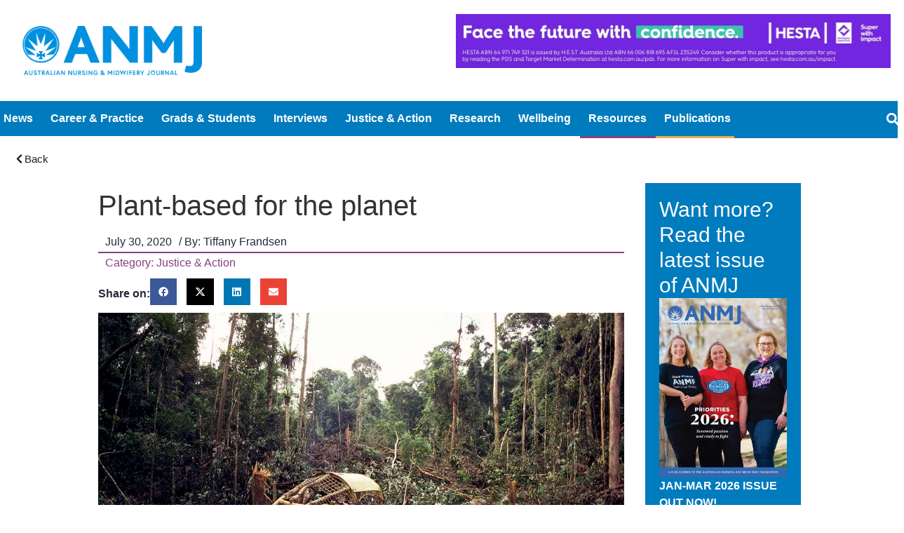

--- FILE ---
content_type: text/html; charset=UTF-8
request_url: https://anmj.org.au/plant-based-for-the-planet/
body_size: 64603
content:
<!doctype html>
<html dir="ltr" lang="en-AU" prefix="og: https://ogp.me/ns#">
<head><meta charset="UTF-8"><script>if(navigator.userAgent.match(/MSIE|Internet Explorer/i)||navigator.userAgent.match(/Trident\/7\..*?rv:11/i)){var href=document.location.href;if(!href.match(/[?&]nowprocket/)){if(href.indexOf("?")==-1){if(href.indexOf("#")==-1){document.location.href=href+"?nowprocket=1"}else{document.location.href=href.replace("#","?nowprocket=1#")}}else{if(href.indexOf("#")==-1){document.location.href=href+"&nowprocket=1"}else{document.location.href=href.replace("#","&nowprocket=1#")}}}}</script><script>(()=>{class RocketLazyLoadScripts{constructor(){this.v="2.0.4",this.userEvents=["keydown","keyup","mousedown","mouseup","mousemove","mouseover","mouseout","touchmove","touchstart","touchend","touchcancel","wheel","click","dblclick","input"],this.attributeEvents=["onblur","onclick","oncontextmenu","ondblclick","onfocus","onmousedown","onmouseenter","onmouseleave","onmousemove","onmouseout","onmouseover","onmouseup","onmousewheel","onscroll","onsubmit"]}async t(){this.i(),this.o(),/iP(ad|hone)/.test(navigator.userAgent)&&this.h(),this.u(),this.l(this),this.m(),this.k(this),this.p(this),this._(),await Promise.all([this.R(),this.L()]),this.lastBreath=Date.now(),this.S(this),this.P(),this.D(),this.O(),this.M(),await this.C(this.delayedScripts.normal),await this.C(this.delayedScripts.defer),await this.C(this.delayedScripts.async),await this.T(),await this.F(),await this.j(),await this.A(),window.dispatchEvent(new Event("rocket-allScriptsLoaded")),this.everythingLoaded=!0,this.lastTouchEnd&&await new Promise(t=>setTimeout(t,500-Date.now()+this.lastTouchEnd)),this.I(),this.H(),this.U(),this.W()}i(){this.CSPIssue=sessionStorage.getItem("rocketCSPIssue"),document.addEventListener("securitypolicyviolation",t=>{this.CSPIssue||"script-src-elem"!==t.violatedDirective||"data"!==t.blockedURI||(this.CSPIssue=!0,sessionStorage.setItem("rocketCSPIssue",!0))},{isRocket:!0})}o(){window.addEventListener("pageshow",t=>{this.persisted=t.persisted,this.realWindowLoadedFired=!0},{isRocket:!0}),window.addEventListener("pagehide",()=>{this.onFirstUserAction=null},{isRocket:!0})}h(){let t;function e(e){t=e}window.addEventListener("touchstart",e,{isRocket:!0}),window.addEventListener("touchend",function i(o){o.changedTouches[0]&&t.changedTouches[0]&&Math.abs(o.changedTouches[0].pageX-t.changedTouches[0].pageX)<10&&Math.abs(o.changedTouches[0].pageY-t.changedTouches[0].pageY)<10&&o.timeStamp-t.timeStamp<200&&(window.removeEventListener("touchstart",e,{isRocket:!0}),window.removeEventListener("touchend",i,{isRocket:!0}),"INPUT"===o.target.tagName&&"text"===o.target.type||(o.target.dispatchEvent(new TouchEvent("touchend",{target:o.target,bubbles:!0})),o.target.dispatchEvent(new MouseEvent("mouseover",{target:o.target,bubbles:!0})),o.target.dispatchEvent(new PointerEvent("click",{target:o.target,bubbles:!0,cancelable:!0,detail:1,clientX:o.changedTouches[0].clientX,clientY:o.changedTouches[0].clientY})),event.preventDefault()))},{isRocket:!0})}q(t){this.userActionTriggered||("mousemove"!==t.type||this.firstMousemoveIgnored?"keyup"===t.type||"mouseover"===t.type||"mouseout"===t.type||(this.userActionTriggered=!0,this.onFirstUserAction&&this.onFirstUserAction()):this.firstMousemoveIgnored=!0),"click"===t.type&&t.preventDefault(),t.stopPropagation(),t.stopImmediatePropagation(),"touchstart"===this.lastEvent&&"touchend"===t.type&&(this.lastTouchEnd=Date.now()),"click"===t.type&&(this.lastTouchEnd=0),this.lastEvent=t.type,t.composedPath&&t.composedPath()[0].getRootNode()instanceof ShadowRoot&&(t.rocketTarget=t.composedPath()[0]),this.savedUserEvents.push(t)}u(){this.savedUserEvents=[],this.userEventHandler=this.q.bind(this),this.userEvents.forEach(t=>window.addEventListener(t,this.userEventHandler,{passive:!1,isRocket:!0})),document.addEventListener("visibilitychange",this.userEventHandler,{isRocket:!0})}U(){this.userEvents.forEach(t=>window.removeEventListener(t,this.userEventHandler,{passive:!1,isRocket:!0})),document.removeEventListener("visibilitychange",this.userEventHandler,{isRocket:!0}),this.savedUserEvents.forEach(t=>{(t.rocketTarget||t.target).dispatchEvent(new window[t.constructor.name](t.type,t))})}m(){const t="return false",e=Array.from(this.attributeEvents,t=>"data-rocket-"+t),i="["+this.attributeEvents.join("],[")+"]",o="[data-rocket-"+this.attributeEvents.join("],[data-rocket-")+"]",s=(e,i,o)=>{o&&o!==t&&(e.setAttribute("data-rocket-"+i,o),e["rocket"+i]=new Function("event",o),e.setAttribute(i,t))};new MutationObserver(t=>{for(const n of t)"attributes"===n.type&&(n.attributeName.startsWith("data-rocket-")||this.everythingLoaded?n.attributeName.startsWith("data-rocket-")&&this.everythingLoaded&&this.N(n.target,n.attributeName.substring(12)):s(n.target,n.attributeName,n.target.getAttribute(n.attributeName))),"childList"===n.type&&n.addedNodes.forEach(t=>{if(t.nodeType===Node.ELEMENT_NODE)if(this.everythingLoaded)for(const i of[t,...t.querySelectorAll(o)])for(const t of i.getAttributeNames())e.includes(t)&&this.N(i,t.substring(12));else for(const e of[t,...t.querySelectorAll(i)])for(const t of e.getAttributeNames())this.attributeEvents.includes(t)&&s(e,t,e.getAttribute(t))})}).observe(document,{subtree:!0,childList:!0,attributeFilter:[...this.attributeEvents,...e]})}I(){this.attributeEvents.forEach(t=>{document.querySelectorAll("[data-rocket-"+t+"]").forEach(e=>{this.N(e,t)})})}N(t,e){const i=t.getAttribute("data-rocket-"+e);i&&(t.setAttribute(e,i),t.removeAttribute("data-rocket-"+e))}k(t){Object.defineProperty(HTMLElement.prototype,"onclick",{get(){return this.rocketonclick||null},set(e){this.rocketonclick=e,this.setAttribute(t.everythingLoaded?"onclick":"data-rocket-onclick","this.rocketonclick(event)")}})}S(t){function e(e,i){let o=e[i];e[i]=null,Object.defineProperty(e,i,{get:()=>o,set(s){t.everythingLoaded?o=s:e["rocket"+i]=o=s}})}e(document,"onreadystatechange"),e(window,"onload"),e(window,"onpageshow");try{Object.defineProperty(document,"readyState",{get:()=>t.rocketReadyState,set(e){t.rocketReadyState=e},configurable:!0}),document.readyState="loading"}catch(t){console.log("WPRocket DJE readyState conflict, bypassing")}}l(t){this.originalAddEventListener=EventTarget.prototype.addEventListener,this.originalRemoveEventListener=EventTarget.prototype.removeEventListener,this.savedEventListeners=[],EventTarget.prototype.addEventListener=function(e,i,o){o&&o.isRocket||!t.B(e,this)&&!t.userEvents.includes(e)||t.B(e,this)&&!t.userActionTriggered||e.startsWith("rocket-")||t.everythingLoaded?t.originalAddEventListener.call(this,e,i,o):(t.savedEventListeners.push({target:this,remove:!1,type:e,func:i,options:o}),"mouseenter"!==e&&"mouseleave"!==e||t.originalAddEventListener.call(this,e,t.savedUserEvents.push,o))},EventTarget.prototype.removeEventListener=function(e,i,o){o&&o.isRocket||!t.B(e,this)&&!t.userEvents.includes(e)||t.B(e,this)&&!t.userActionTriggered||e.startsWith("rocket-")||t.everythingLoaded?t.originalRemoveEventListener.call(this,e,i,o):t.savedEventListeners.push({target:this,remove:!0,type:e,func:i,options:o})}}J(t,e){this.savedEventListeners=this.savedEventListeners.filter(i=>{let o=i.type,s=i.target||window;return e!==o||t!==s||(this.B(o,s)&&(i.type="rocket-"+o),this.$(i),!1)})}H(){EventTarget.prototype.addEventListener=this.originalAddEventListener,EventTarget.prototype.removeEventListener=this.originalRemoveEventListener,this.savedEventListeners.forEach(t=>this.$(t))}$(t){t.remove?this.originalRemoveEventListener.call(t.target,t.type,t.func,t.options):this.originalAddEventListener.call(t.target,t.type,t.func,t.options)}p(t){let e;function i(e){return t.everythingLoaded?e:e.split(" ").map(t=>"load"===t||t.startsWith("load.")?"rocket-jquery-load":t).join(" ")}function o(o){function s(e){const s=o.fn[e];o.fn[e]=o.fn.init.prototype[e]=function(){return this[0]===window&&t.userActionTriggered&&("string"==typeof arguments[0]||arguments[0]instanceof String?arguments[0]=i(arguments[0]):"object"==typeof arguments[0]&&Object.keys(arguments[0]).forEach(t=>{const e=arguments[0][t];delete arguments[0][t],arguments[0][i(t)]=e})),s.apply(this,arguments),this}}if(o&&o.fn&&!t.allJQueries.includes(o)){const e={DOMContentLoaded:[],"rocket-DOMContentLoaded":[]};for(const t in e)document.addEventListener(t,()=>{e[t].forEach(t=>t())},{isRocket:!0});o.fn.ready=o.fn.init.prototype.ready=function(i){function s(){parseInt(o.fn.jquery)>2?setTimeout(()=>i.bind(document)(o)):i.bind(document)(o)}return"function"==typeof i&&(t.realDomReadyFired?!t.userActionTriggered||t.fauxDomReadyFired?s():e["rocket-DOMContentLoaded"].push(s):e.DOMContentLoaded.push(s)),o([])},s("on"),s("one"),s("off"),t.allJQueries.push(o)}e=o}t.allJQueries=[],o(window.jQuery),Object.defineProperty(window,"jQuery",{get:()=>e,set(t){o(t)}})}P(){const t=new Map;document.write=document.writeln=function(e){const i=document.currentScript,o=document.createRange(),s=i.parentElement;let n=t.get(i);void 0===n&&(n=i.nextSibling,t.set(i,n));const c=document.createDocumentFragment();o.setStart(c,0),c.appendChild(o.createContextualFragment(e)),s.insertBefore(c,n)}}async R(){return new Promise(t=>{this.userActionTriggered?t():this.onFirstUserAction=t})}async L(){return new Promise(t=>{document.addEventListener("DOMContentLoaded",()=>{this.realDomReadyFired=!0,t()},{isRocket:!0})})}async j(){return this.realWindowLoadedFired?Promise.resolve():new Promise(t=>{window.addEventListener("load",t,{isRocket:!0})})}M(){this.pendingScripts=[];this.scriptsMutationObserver=new MutationObserver(t=>{for(const e of t)e.addedNodes.forEach(t=>{"SCRIPT"!==t.tagName||t.noModule||t.isWPRocket||this.pendingScripts.push({script:t,promise:new Promise(e=>{const i=()=>{const i=this.pendingScripts.findIndex(e=>e.script===t);i>=0&&this.pendingScripts.splice(i,1),e()};t.addEventListener("load",i,{isRocket:!0}),t.addEventListener("error",i,{isRocket:!0}),setTimeout(i,1e3)})})})}),this.scriptsMutationObserver.observe(document,{childList:!0,subtree:!0})}async F(){await this.X(),this.pendingScripts.length?(await this.pendingScripts[0].promise,await this.F()):this.scriptsMutationObserver.disconnect()}D(){this.delayedScripts={normal:[],async:[],defer:[]},document.querySelectorAll("script[type$=rocketlazyloadscript]").forEach(t=>{t.hasAttribute("data-rocket-src")?t.hasAttribute("async")&&!1!==t.async?this.delayedScripts.async.push(t):t.hasAttribute("defer")&&!1!==t.defer||"module"===t.getAttribute("data-rocket-type")?this.delayedScripts.defer.push(t):this.delayedScripts.normal.push(t):this.delayedScripts.normal.push(t)})}async _(){await this.L();let t=[];document.querySelectorAll("script[type$=rocketlazyloadscript][data-rocket-src]").forEach(e=>{let i=e.getAttribute("data-rocket-src");if(i&&!i.startsWith("data:")){i.startsWith("//")&&(i=location.protocol+i);try{const o=new URL(i).origin;o!==location.origin&&t.push({src:o,crossOrigin:e.crossOrigin||"module"===e.getAttribute("data-rocket-type")})}catch(t){}}}),t=[...new Map(t.map(t=>[JSON.stringify(t),t])).values()],this.Y(t,"preconnect")}async G(t){if(await this.K(),!0!==t.noModule||!("noModule"in HTMLScriptElement.prototype))return new Promise(e=>{let i;function o(){(i||t).setAttribute("data-rocket-status","executed"),e()}try{if(navigator.userAgent.includes("Firefox/")||""===navigator.vendor||this.CSPIssue)i=document.createElement("script"),[...t.attributes].forEach(t=>{let e=t.nodeName;"type"!==e&&("data-rocket-type"===e&&(e="type"),"data-rocket-src"===e&&(e="src"),i.setAttribute(e,t.nodeValue))}),t.text&&(i.text=t.text),t.nonce&&(i.nonce=t.nonce),i.hasAttribute("src")?(i.addEventListener("load",o,{isRocket:!0}),i.addEventListener("error",()=>{i.setAttribute("data-rocket-status","failed-network"),e()},{isRocket:!0}),setTimeout(()=>{i.isConnected||e()},1)):(i.text=t.text,o()),i.isWPRocket=!0,t.parentNode.replaceChild(i,t);else{const i=t.getAttribute("data-rocket-type"),s=t.getAttribute("data-rocket-src");i?(t.type=i,t.removeAttribute("data-rocket-type")):t.removeAttribute("type"),t.addEventListener("load",o,{isRocket:!0}),t.addEventListener("error",i=>{this.CSPIssue&&i.target.src.startsWith("data:")?(console.log("WPRocket: CSP fallback activated"),t.removeAttribute("src"),this.G(t).then(e)):(t.setAttribute("data-rocket-status","failed-network"),e())},{isRocket:!0}),s?(t.fetchPriority="high",t.removeAttribute("data-rocket-src"),t.src=s):t.src="data:text/javascript;base64,"+window.btoa(unescape(encodeURIComponent(t.text)))}}catch(i){t.setAttribute("data-rocket-status","failed-transform"),e()}});t.setAttribute("data-rocket-status","skipped")}async C(t){const e=t.shift();return e?(e.isConnected&&await this.G(e),this.C(t)):Promise.resolve()}O(){this.Y([...this.delayedScripts.normal,...this.delayedScripts.defer,...this.delayedScripts.async],"preload")}Y(t,e){this.trash=this.trash||[];let i=!0;var o=document.createDocumentFragment();t.forEach(t=>{const s=t.getAttribute&&t.getAttribute("data-rocket-src")||t.src;if(s&&!s.startsWith("data:")){const n=document.createElement("link");n.href=s,n.rel=e,"preconnect"!==e&&(n.as="script",n.fetchPriority=i?"high":"low"),t.getAttribute&&"module"===t.getAttribute("data-rocket-type")&&(n.crossOrigin=!0),t.crossOrigin&&(n.crossOrigin=t.crossOrigin),t.integrity&&(n.integrity=t.integrity),t.nonce&&(n.nonce=t.nonce),o.appendChild(n),this.trash.push(n),i=!1}}),document.head.appendChild(o)}W(){this.trash.forEach(t=>t.remove())}async T(){try{document.readyState="interactive"}catch(t){}this.fauxDomReadyFired=!0;try{await this.K(),this.J(document,"readystatechange"),document.dispatchEvent(new Event("rocket-readystatechange")),await this.K(),document.rocketonreadystatechange&&document.rocketonreadystatechange(),await this.K(),this.J(document,"DOMContentLoaded"),document.dispatchEvent(new Event("rocket-DOMContentLoaded")),await this.K(),this.J(window,"DOMContentLoaded"),window.dispatchEvent(new Event("rocket-DOMContentLoaded"))}catch(t){console.error(t)}}async A(){try{document.readyState="complete"}catch(t){}try{await this.K(),this.J(document,"readystatechange"),document.dispatchEvent(new Event("rocket-readystatechange")),await this.K(),document.rocketonreadystatechange&&document.rocketonreadystatechange(),await this.K(),this.J(window,"load"),window.dispatchEvent(new Event("rocket-load")),await this.K(),window.rocketonload&&window.rocketonload(),await this.K(),this.allJQueries.forEach(t=>t(window).trigger("rocket-jquery-load")),await this.K(),this.J(window,"pageshow");const t=new Event("rocket-pageshow");t.persisted=this.persisted,window.dispatchEvent(t),await this.K(),window.rocketonpageshow&&window.rocketonpageshow({persisted:this.persisted})}catch(t){console.error(t)}}async K(){Date.now()-this.lastBreath>45&&(await this.X(),this.lastBreath=Date.now())}async X(){return document.hidden?new Promise(t=>setTimeout(t)):new Promise(t=>requestAnimationFrame(t))}B(t,e){return e===document&&"readystatechange"===t||(e===document&&"DOMContentLoaded"===t||(e===window&&"DOMContentLoaded"===t||(e===window&&"load"===t||e===window&&"pageshow"===t)))}static run(){(new RocketLazyLoadScripts).t()}}RocketLazyLoadScripts.run()})();</script>
	
	<meta name="viewport" content="width=device-width, initial-scale=1">
	<link rel="profile" href="https://gmpg.org/xfn/11">
	<title>Plant-based for the planet - ANMJ</title>

		<!-- All in One SEO 4.9.2 - aioseo.com -->
	<meta name="description" content="We are in the midst of a climate crisis. Almost half of the world’s forests have been cut down, four hundred billion tonnes of ice are melting every year, sea levels and temperatures are rising, weather patterns have become unstable, rainfall is decreasing, and global emissions are rapidly increasing. Across 185 countries there have been" />
	<meta name="robots" content="max-image-preview:large" />
	<meta name="author" content="Tiffany Frandsen"/>
	<link rel="canonical" href="https://anmj.org.au/plant-based-for-the-planet/" />
	<meta name="generator" content="All in One SEO (AIOSEO) 4.9.2" />
		<meta property="og:locale" content="en_US" />
		<meta property="og:site_name" content="ANMJ - Australian Nursing &amp; Midwifery Journal" />
		<meta property="og:type" content="article" />
		<meta property="og:title" content="Plant-based for the planet - ANMJ" />
		<meta property="og:description" content="We are in the midst of a climate crisis. Almost half of the world’s forests have been cut down, four hundred billion tonnes of ice are melting every year, sea levels and temperatures are rising, weather patterns have become unstable, rainfall is decreasing, and global emissions are rapidly increasing. Across 185 countries there have been" />
		<meta property="og:url" content="https://anmj.org.au/plant-based-for-the-planet/" />
		<meta property="og:image" content="https://anmj.org.au/wp-content/uploads/2020/06/Plant-based-for-the-planet.jpg" />
		<meta property="og:image:secure_url" content="https://anmj.org.au/wp-content/uploads/2020/06/Plant-based-for-the-planet.jpg" />
		<meta property="og:image:width" content="1348" />
		<meta property="og:image:height" content="899" />
		<meta property="article:published_time" content="2020-07-29T21:00:50+00:00" />
		<meta property="article:modified_time" content="2024-02-12T12:42:15+00:00" />
		<meta name="twitter:card" content="summary_large_image" />
		<meta name="twitter:title" content="Plant-based for the planet - ANMJ" />
		<meta name="twitter:description" content="We are in the midst of a climate crisis. Almost half of the world’s forests have been cut down, four hundred billion tonnes of ice are melting every year, sea levels and temperatures are rising, weather patterns have become unstable, rainfall is decreasing, and global emissions are rapidly increasing. Across 185 countries there have been" />
		<meta name="twitter:image" content="https://anmj.org.au/wp-content/uploads/2023/10/logo.png" />
		<script type="application/ld+json" class="aioseo-schema">
			{"@context":"https:\/\/schema.org","@graph":[{"@type":"BlogPosting","@id":"https:\/\/anmj.org.au\/plant-based-for-the-planet\/#blogposting","name":"Plant-based for the planet - ANMJ","headline":"Plant-based for the planet","author":{"@id":"#author"},"publisher":{"@id":"https:\/\/anmj.org.au\/#organization"},"image":{"@type":"ImageObject","url":"https:\/\/anmj.org.au\/wp-content\/uploads\/2020\/06\/Plant-based-for-the-planet.jpg","width":1348,"height":899},"datePublished":"2020-07-30T07:00:50+10:00","dateModified":"2024-02-12T23:42:15+11:00","inLanguage":"en-AU","mainEntityOfPage":{"@id":"https:\/\/anmj.org.au\/plant-based-for-the-planet\/#webpage"},"isPartOf":{"@id":"https:\/\/anmj.org.au\/plant-based-for-the-planet\/#webpage"},"articleSection":"Justice &amp; Action, All Nurses &amp; Midwives, Climate Change, Justice"},{"@type":"BreadcrumbList","@id":"https:\/\/anmj.org.au\/plant-based-for-the-planet\/#breadcrumblist","itemListElement":[{"@type":"ListItem","@id":"https:\/\/anmj.org.au#listItem","position":1,"name":"Home","item":"https:\/\/anmj.org.au","nextItem":{"@type":"ListItem","@id":"https:\/\/anmj.org.au\/category\/justice-action\/#listItem","name":"Justice &amp; Action"}},{"@type":"ListItem","@id":"https:\/\/anmj.org.au\/category\/justice-action\/#listItem","position":2,"name":"Justice &amp; Action","item":"https:\/\/anmj.org.au\/category\/justice-action\/","nextItem":{"@type":"ListItem","@id":"https:\/\/anmj.org.au\/plant-based-for-the-planet\/#listItem","name":"Plant-based for the planet"},"previousItem":{"@type":"ListItem","@id":"https:\/\/anmj.org.au#listItem","name":"Home"}},{"@type":"ListItem","@id":"https:\/\/anmj.org.au\/plant-based-for-the-planet\/#listItem","position":3,"name":"Plant-based for the planet","previousItem":{"@type":"ListItem","@id":"https:\/\/anmj.org.au\/category\/justice-action\/#listItem","name":"Justice &amp; Action"}}]},{"@type":"Organization","@id":"https:\/\/anmj.org.au\/#organization","name":"ANMJ","description":"Australian Nursing & Midwifery Journal","url":"https:\/\/anmj.org.au\/","logo":{"@type":"ImageObject","url":"https:\/\/anmj.org.au\/wp-content\/uploads\/2023\/10\/logo.png","@id":"https:\/\/anmj.org.au\/plant-based-for-the-planet\/#organizationLogo","width":644,"height":176},"image":{"@id":"https:\/\/anmj.org.au\/plant-based-for-the-planet\/#organizationLogo"}},{"@type":"Person","@id":"#author","name":"Tiffany Frandsen","image":{"@type":"ImageObject","@id":"https:\/\/anmj.org.au\/plant-based-for-the-planet\/#authorImage","url":"https:\/\/secure.gravatar.com\/avatar\/c7cf2e069fc8c8c7811156e44ff6244a117d11deffcc81edfbdb19ffaa49b7f3?s=96&d=mm&r=g","width":96,"height":96,"caption":"Tiffany Frandsen"}},{"@type":"WebPage","@id":"https:\/\/anmj.org.au\/plant-based-for-the-planet\/#webpage","url":"https:\/\/anmj.org.au\/plant-based-for-the-planet\/","name":"Plant-based for the planet - ANMJ","description":"We are in the midst of a climate crisis. Almost half of the world\u2019s forests have been cut down, four hundred billion tonnes of ice are melting every year, sea levels and temperatures are rising, weather patterns have become unstable, rainfall is decreasing, and global emissions are rapidly increasing. Across 185 countries there have been","inLanguage":"en-AU","isPartOf":{"@id":"https:\/\/anmj.org.au\/#website"},"breadcrumb":{"@id":"https:\/\/anmj.org.au\/plant-based-for-the-planet\/#breadcrumblist"},"image":{"@type":"ImageObject","url":"https:\/\/anmj.org.au\/wp-content\/uploads\/2020\/06\/Plant-based-for-the-planet.jpg","@id":"https:\/\/anmj.org.au\/plant-based-for-the-planet\/#mainImage","width":1348,"height":899},"primaryImageOfPage":{"@id":"https:\/\/anmj.org.au\/plant-based-for-the-planet\/#mainImage"},"datePublished":"2020-07-30T07:00:50+10:00","dateModified":"2024-02-12T23:42:15+11:00"},{"@type":"WebSite","@id":"https:\/\/anmj.org.au\/#website","url":"https:\/\/anmj.org.au\/","name":"ANMJ","description":"Australian Nursing & Midwifery Journal","inLanguage":"en-AU","publisher":{"@id":"https:\/\/anmj.org.au\/#organization"}}]}
		</script>
		<!-- All in One SEO -->

<link rel='dns-prefetch' href='//cdn.jsdelivr.net' />
<link rel='dns-prefetch' href='//www.googletagmanager.com' />

<link rel="alternate" type="application/rss+xml" title="ANMJ &raquo; Feed" href="https://anmj.org.au/feed/" />
<link rel="alternate" type="application/rss+xml" title="ANMJ &raquo; Comments Feed" href="https://anmj.org.au/comments/feed/" />
<link rel="alternate" type="application/rss+xml" title="ANMJ &raquo; Plant-based for the planet Comments Feed" href="https://anmj.org.au/plant-based-for-the-planet/feed/" />
<link rel="alternate" title="oEmbed (JSON)" type="application/json+oembed" href="https://anmj.org.au/wp-json/oembed/1.0/embed?url=https%3A%2F%2Fanmj.org.au%2Fplant-based-for-the-planet%2F" />
<link rel="alternate" title="oEmbed (XML)" type="text/xml+oembed" href="https://anmj.org.au/wp-json/oembed/1.0/embed?url=https%3A%2F%2Fanmj.org.au%2Fplant-based-for-the-planet%2F&#038;format=xml" />
		<!-- This site uses the Google Analytics by MonsterInsights plugin v9.11.1 - Using Analytics tracking - https://www.monsterinsights.com/ -->
							<script type="rocketlazyloadscript" data-rocket-src="//www.googletagmanager.com/gtag/js?id=G-TMTELWN7JZ"  data-cfasync="false" data-wpfc-render="false" async></script>
			<script type="rocketlazyloadscript" data-cfasync="false" data-wpfc-render="false">
				var mi_version = '9.11.1';
				var mi_track_user = true;
				var mi_no_track_reason = '';
								var MonsterInsightsDefaultLocations = {"page_location":"https:\/\/anmj.org.au\/plant-based-for-the-planet\/"};
								if ( typeof MonsterInsightsPrivacyGuardFilter === 'function' ) {
					var MonsterInsightsLocations = (typeof MonsterInsightsExcludeQuery === 'object') ? MonsterInsightsPrivacyGuardFilter( MonsterInsightsExcludeQuery ) : MonsterInsightsPrivacyGuardFilter( MonsterInsightsDefaultLocations );
				} else {
					var MonsterInsightsLocations = (typeof MonsterInsightsExcludeQuery === 'object') ? MonsterInsightsExcludeQuery : MonsterInsightsDefaultLocations;
				}

								var disableStrs = [
										'ga-disable-G-TMTELWN7JZ',
									];

				/* Function to detect opted out users */
				function __gtagTrackerIsOptedOut() {
					for (var index = 0; index < disableStrs.length; index++) {
						if (document.cookie.indexOf(disableStrs[index] + '=true') > -1) {
							return true;
						}
					}

					return false;
				}

				/* Disable tracking if the opt-out cookie exists. */
				if (__gtagTrackerIsOptedOut()) {
					for (var index = 0; index < disableStrs.length; index++) {
						window[disableStrs[index]] = true;
					}
				}

				/* Opt-out function */
				function __gtagTrackerOptout() {
					for (var index = 0; index < disableStrs.length; index++) {
						document.cookie = disableStrs[index] + '=true; expires=Thu, 31 Dec 2099 23:59:59 UTC; path=/';
						window[disableStrs[index]] = true;
					}
				}

				if ('undefined' === typeof gaOptout) {
					function gaOptout() {
						__gtagTrackerOptout();
					}
				}
								window.dataLayer = window.dataLayer || [];

				window.MonsterInsightsDualTracker = {
					helpers: {},
					trackers: {},
				};
				if (mi_track_user) {
					function __gtagDataLayer() {
						dataLayer.push(arguments);
					}

					function __gtagTracker(type, name, parameters) {
						if (!parameters) {
							parameters = {};
						}

						if (parameters.send_to) {
							__gtagDataLayer.apply(null, arguments);
							return;
						}

						if (type === 'event') {
														parameters.send_to = monsterinsights_frontend.v4_id;
							var hookName = name;
							if (typeof parameters['event_category'] !== 'undefined') {
								hookName = parameters['event_category'] + ':' + name;
							}

							if (typeof MonsterInsightsDualTracker.trackers[hookName] !== 'undefined') {
								MonsterInsightsDualTracker.trackers[hookName](parameters);
							} else {
								__gtagDataLayer('event', name, parameters);
							}
							
						} else {
							__gtagDataLayer.apply(null, arguments);
						}
					}

					__gtagTracker('js', new Date());
					__gtagTracker('set', {
						'developer_id.dZGIzZG': true,
											});
					if ( MonsterInsightsLocations.page_location ) {
						__gtagTracker('set', MonsterInsightsLocations);
					}
										__gtagTracker('config', 'G-TMTELWN7JZ', {"forceSSL":"true","link_attribution":"true","page_path":location.pathname + location.search + location.hash} );
										window.gtag = __gtagTracker;										(function () {
						/* https://developers.google.com/analytics/devguides/collection/analyticsjs/ */
						/* ga and __gaTracker compatibility shim. */
						var noopfn = function () {
							return null;
						};
						var newtracker = function () {
							return new Tracker();
						};
						var Tracker = function () {
							return null;
						};
						var p = Tracker.prototype;
						p.get = noopfn;
						p.set = noopfn;
						p.send = function () {
							var args = Array.prototype.slice.call(arguments);
							args.unshift('send');
							__gaTracker.apply(null, args);
						};
						var __gaTracker = function () {
							var len = arguments.length;
							if (len === 0) {
								return;
							}
							var f = arguments[len - 1];
							if (typeof f !== 'object' || f === null || typeof f.hitCallback !== 'function') {
								if ('send' === arguments[0]) {
									var hitConverted, hitObject = false, action;
									if ('event' === arguments[1]) {
										if ('undefined' !== typeof arguments[3]) {
											hitObject = {
												'eventAction': arguments[3],
												'eventCategory': arguments[2],
												'eventLabel': arguments[4],
												'value': arguments[5] ? arguments[5] : 1,
											}
										}
									}
									if ('pageview' === arguments[1]) {
										if ('undefined' !== typeof arguments[2]) {
											hitObject = {
												'eventAction': 'page_view',
												'page_path': arguments[2],
											}
										}
									}
									if (typeof arguments[2] === 'object') {
										hitObject = arguments[2];
									}
									if (typeof arguments[5] === 'object') {
										Object.assign(hitObject, arguments[5]);
									}
									if ('undefined' !== typeof arguments[1].hitType) {
										hitObject = arguments[1];
										if ('pageview' === hitObject.hitType) {
											hitObject.eventAction = 'page_view';
										}
									}
									if (hitObject) {
										action = 'timing' === arguments[1].hitType ? 'timing_complete' : hitObject.eventAction;
										hitConverted = mapArgs(hitObject);
										__gtagTracker('event', action, hitConverted);
									}
								}
								return;
							}

							function mapArgs(args) {
								var arg, hit = {};
								var gaMap = {
									'eventCategory': 'event_category',
									'eventAction': 'event_action',
									'eventLabel': 'event_label',
									'eventValue': 'event_value',
									'nonInteraction': 'non_interaction',
									'timingCategory': 'event_category',
									'timingVar': 'name',
									'timingValue': 'value',
									'timingLabel': 'event_label',
									'page': 'page_path',
									'location': 'page_location',
									'title': 'page_title',
									'referrer' : 'page_referrer',
								};
								for (arg in args) {
																		if (!(!args.hasOwnProperty(arg) || !gaMap.hasOwnProperty(arg))) {
										hit[gaMap[arg]] = args[arg];
									} else {
										hit[arg] = args[arg];
									}
								}
								return hit;
							}

							try {
								f.hitCallback();
							} catch (ex) {
							}
						};
						__gaTracker.create = newtracker;
						__gaTracker.getByName = newtracker;
						__gaTracker.getAll = function () {
							return [];
						};
						__gaTracker.remove = noopfn;
						__gaTracker.loaded = true;
						window['__gaTracker'] = __gaTracker;
					})();
									} else {
										console.log("");
					(function () {
						function __gtagTracker() {
							return null;
						}

						window['__gtagTracker'] = __gtagTracker;
						window['gtag'] = __gtagTracker;
					})();
									}
			</script>
							<!-- / Google Analytics by MonsterInsights -->
			<script type="rocketlazyloadscript" data-cfasync="false" data-wpfc-render="false">
		if (window.hasOwnProperty('MonsterInsightsDualTracker')){
			window.MonsterInsightsDualTracker.trackers['form:impression'] = function (parameters) {
				__gtagDataLayer('event', 'form_impression', {
					form_id: parameters.event_label,
					content_type: 'form',
					non_interaction: true,
					send_to: parameters.send_to,
				});
			};

			window.MonsterInsightsDualTracker.trackers['form:conversion'] = function (parameters) {
				__gtagDataLayer('event', 'generate_lead', {
					form_id: parameters.event_label,
					send_to: parameters.send_to,
				});
			};
		}
	</script>
	<!-- anmj.org.au is managing ads with Advanced Ads 2.0.16 – https://wpadvancedads.com/ --><!--noptimize--><script type="rocketlazyloadscript" id="advads-ready">
			window.advanced_ads_ready=function(e,a){a=a||"complete";var d=function(e){return"interactive"===a?"loading"!==e:"complete"===e};d(document.readyState)?e():document.addEventListener("readystatechange",(function(a){d(a.target.readyState)&&e()}),{once:"interactive"===a})},window.advanced_ads_ready_queue=window.advanced_ads_ready_queue||[];		</script>
		<!--/noptimize--><style id='wp-img-auto-sizes-contain-inline-css'>
img:is([sizes=auto i],[sizes^="auto," i]){contain-intrinsic-size:3000px 1500px}
/*# sourceURL=wp-img-auto-sizes-contain-inline-css */
</style>
<link data-minify="1" rel='stylesheet' id='dce-dynamic-visibility-style-css' href='https://anmj.org.au/wp-content/cache/min/1/wp-content/plugins/dynamic-visibility-for-elementor/assets/css/dynamic-visibility.css?ver=1768298288' media='all' />
<style id='wp-emoji-styles-inline-css'>

	img.wp-smiley, img.emoji {
		display: inline !important;
		border: none !important;
		box-shadow: none !important;
		height: 1em !important;
		width: 1em !important;
		margin: 0 0.07em !important;
		vertical-align: -0.1em !important;
		background: none !important;
		padding: 0 !important;
	}
/*# sourceURL=wp-emoji-styles-inline-css */
</style>
<link rel='stylesheet' id='wp-block-library-css' href='https://anmj.org.au/wp-includes/css/dist/block-library/style.min.css?ver=99ad20c5e9d081b6e571397785e8a35b' media='all' />
<style id='wp-block-library-inline-css'>
.wp-block-gutena-forms .is-style-round-range-slider .gutena-forms-field.range-field {
							-webkit-appearance: none;
							width: 100%;
							height: 8px;
							border: 1px solid var(--wp--gutena-forms--input-border-color, #D7DBE7);
							border-radius: 5px;
							background: var(--wp--gutena-forms--input-bg-color,"transparent");
							outline: none;
							-webkit-transition: .2s;
							transition: opacity .2s;
						 }
						 .wp-block-gutena-forms .is-style-round-range-slider .gutena-forms-field.range-field:hover{
							border: 1px solid var(--wp--gutena-forms--input-border-color, #D7DBE7);
							opacity: 1;
						 }
						 .wp-block-gutena-forms .is-style-round-range-slider .gutena-forms-field.range-field:focus {
							border: 1px solid var(--wp--gutena-forms--input-focus-border-color, var(--wp--preset--color--primary, #3F6DE4 ));
						 }
						 .wp-block-gutena-forms .is-style-round-range-slider .gutena-forms-field.range-field::-webkit-slider-thumb {
							-webkit-appearance: none;
							appearance: none;
							width: 20px;
							height: 20px;
							border: 2px solid var(--wp--gutena-forms--input-border-color, #D7DBE7);
							border-radius: 50%;
							background: var(--wp--gutena-forms--input-focus-border-color, var(--wp--preset--color--primary, #3F6DE4 ));
							cursor: pointer;
						  }
						  .wp-block-gutena-forms .is-style-round-range-slider .gutena-forms-field.range-field::-moz-range-thumb {
							width: 20px;
							height: 20px;
							border: 2px solid var(--wp--gutena-forms--input-border-color, #D7DBE7);
							border-radius: 50%;
							background: var(--wp--gutena-forms--input-focus-border-color, var(--wp--preset--color--primary, #3F6DE4 ));
							cursor: pointer;
						  }
						
/*# sourceURL=wp-block-library-inline-css */
</style>
<link data-minify="1" rel='stylesheet' id='aioseo/css/src/vue/standalone/blocks/table-of-contents/global.scss-css' href='https://anmj.org.au/wp-content/cache/min/1/wp-content/plugins/all-in-one-seo-pack/dist/Lite/assets/css/table-of-contents/global.e90f6d47.css?ver=1768298288' media='all' />
<style id='gutena-forms-style-inline-css'>
.wp-block-gutena-forms .wp-block-group.is-layout-flex>.wp-block-image{display:flex}.wp-block-gutena-forms .is-vertical.is-layout-flex.wp-block-group .gutena-forms-field,.wp-block-gutena-forms .is-vertical.is-layout-flex.wp-block-group .heading-input-label-gutena{min-width:100%}.wp-block-gutena-forms .gutena-forms-field,.wp-block-gutena-forms .heading-input-label-gutena{background-color:transparent}.wp-block-gutena-forms.not-show-form-labels .heading-input-label-gutena{display:none}.wp-block-gutena-forms.has-label-font-family .heading-input-label-gutena{font-family:var(--wp--gutena-forms--label-font-family)}.wp-block-gutena-forms .heading-input-label-gutena{color:var(--wp--gutena-forms--label-color);font-size:var(--wp--gutena-forms--label-font-size,13px);font-weight:var(--wp--gutena-forms--label-font-weight);line-height:var(--wp--gutena-forms--label-line-height)}.wp-block-gutena-forms .gutena-forms-field{color:var(--wp--gutena-forms--label-color)}.wp-block-gutena-forms .gutena-forms-field:not(.checkbox-field):not(.radio-field):not(.optin-field){background-color:var(--wp--gutena-forms--input-bg-color,"transparent")}.wp-block-gutena-forms .gutena-forms-field:not(.checkbox-field):not(.radio-field):not(.optin-field):-webkit-autofill,.wp-block-gutena-forms .gutena-forms-field:not(.checkbox-field):not(.radio-field):not(.optin-field):-webkit-autofill:focus,.wp-block-gutena-forms .gutena-forms-field:not(.checkbox-field):not(.radio-field):not(.optin-field):-webkit-autofill:hover{-webkit-box-shadow:0 0 0 1000px var(--wp--gutena-forms--input-bg-color,"transparent") inset;-webkit-transition:background-color 5000s ease-in-out 0s;transition:background-color 5000s ease-in-out 0s}.wp-block-gutena-forms .gutena-forms-field.checkbox-field.inline-options,.wp-block-gutena-forms .gutena-forms-field.radio-field.inline-options{display:flex;flex-wrap:wrap}.wp-block-gutena-forms .gutena-forms-field.checkbox-field.has-1-col,.wp-block-gutena-forms .gutena-forms-field.radio-field.has-1-col{display:grid;grid-template-columns:repeat(1,1fr)}.wp-block-gutena-forms .gutena-forms-field.checkbox-field.has-2-col,.wp-block-gutena-forms .gutena-forms-field.radio-field.has-2-col{display:grid;grid-template-columns:repeat(2,1fr)}.wp-block-gutena-forms .gutena-forms-field.checkbox-field.has-3-col,.wp-block-gutena-forms .gutena-forms-field.radio-field.has-3-col{display:grid;grid-template-columns:repeat(3,1fr)}.wp-block-gutena-forms .gutena-forms-field.checkbox-field.has-4-col,.wp-block-gutena-forms .gutena-forms-field.radio-field.has-4-col{display:grid;grid-template-columns:repeat(4,1fr)}.wp-block-gutena-forms .gutena-forms-field.checkbox-field.has-5-col,.wp-block-gutena-forms .gutena-forms-field.radio-field.has-5-col{display:grid;grid-template-columns:repeat(5,1fr)}.wp-block-gutena-forms .gutena-forms-field.checkbox-field.has-6-col,.wp-block-gutena-forms .gutena-forms-field.radio-field.has-6-col{display:grid;grid-template-columns:repeat(6,1fr)}.wp-block-gutena-forms .gutena-forms-field.checkbox-field .checkbox-container,.wp-block-gutena-forms .gutena-forms-field.checkbox-field .optin-container,.wp-block-gutena-forms .gutena-forms-field.optin-field .checkbox-container,.wp-block-gutena-forms .gutena-forms-field.optin-field .optin-container{cursor:pointer;display:block;padding-left:25px;position:relative;-webkit-user-select:none;-moz-user-select:none;user-select:none}.wp-block-gutena-forms .gutena-forms-field.checkbox-field .checkbox-container input,.wp-block-gutena-forms .gutena-forms-field.checkbox-field .optin-container input,.wp-block-gutena-forms .gutena-forms-field.optin-field .checkbox-container input,.wp-block-gutena-forms .gutena-forms-field.optin-field .optin-container input{cursor:pointer;height:0;opacity:0;position:absolute;width:0}.wp-block-gutena-forms .gutena-forms-field.checkbox-field .checkbox-container input:checked~.checkmark,.wp-block-gutena-forms .gutena-forms-field.checkbox-field .optin-container input:checked~.checkmark,.wp-block-gutena-forms .gutena-forms-field.optin-field .checkbox-container input:checked~.checkmark,.wp-block-gutena-forms .gutena-forms-field.optin-field .optin-container input:checked~.checkmark{background-color:var(--wp--gutena-forms--input-focus-border-color,var(--wp--preset--color--primary,#3f6de4));border-color:var(--wp--gutena-forms--input-focus-border-color,var(--wp--preset--color--primary,#3f6de4))}.wp-block-gutena-forms .gutena-forms-field.checkbox-field .checkbox-container input:checked~.checkmark:after,.wp-block-gutena-forms .gutena-forms-field.checkbox-field .optin-container input:checked~.checkmark:after,.wp-block-gutena-forms .gutena-forms-field.optin-field .checkbox-container input:checked~.checkmark:after,.wp-block-gutena-forms .gutena-forms-field.optin-field .optin-container input:checked~.checkmark:after{display:block}.wp-block-gutena-forms .gutena-forms-field.checkbox-field .checkbox-container .checkmark:after,.wp-block-gutena-forms .gutena-forms-field.checkbox-field .optin-container .checkmark:after,.wp-block-gutena-forms .gutena-forms-field.optin-field .checkbox-container .checkmark:after,.wp-block-gutena-forms .gutena-forms-field.optin-field .optin-container .checkmark:after{border:solid #fff;border-width:0 3px 3px 0;height:7px;left:5px;top:2px;transform:rotate(45deg);width:3px}.wp-block-gutena-forms .gutena-forms-field.checkbox-field .checkmark,.wp-block-gutena-forms .gutena-forms-field.optin-field .checkmark{background-color:#fff;border:1px solid var(--wp--gutena-forms--input-border-color,#d7dbe7);border-radius:2px;height:16px;left:0;position:absolute;top:50%;transform:translateY(-50%);width:16px}.wp-block-gutena-forms .gutena-forms-field.checkbox-field .checkmark:after,.wp-block-gutena-forms .gutena-forms-field.optin-field .checkmark:after{content:"";display:none;position:absolute}.wp-block-gutena-forms .gutena-forms-field.radio-field .radio-container{cursor:pointer;display:block;padding-left:25px;position:relative;-webkit-user-select:none;-moz-user-select:none;user-select:none}.wp-block-gutena-forms .gutena-forms-field.radio-field .radio-container input{cursor:pointer;opacity:0;position:absolute}.wp-block-gutena-forms .gutena-forms-field.radio-field .radio-container:hover input~.checkmark{background-color:#fff}.wp-block-gutena-forms .gutena-forms-field.radio-field .radio-container input:checked~.checkmark{background-color:#fff;border-color:var(--wp--gutena-forms--input-focus-border-color,var(--wp--preset--color--primary,#3f6de4))}.wp-block-gutena-forms .gutena-forms-field.radio-field .radio-container input:checked~.checkmark:after{display:block}.wp-block-gutena-forms .gutena-forms-field.radio-field .radio-container .checkmark:after{background:var(--wp--gutena-forms--input-focus-border-color,var(--wp--preset--color--primary,#3f6de4));border-radius:50%;height:10px;left:3px;top:3px;width:10px}.wp-block-gutena-forms .gutena-forms-field.radio-field .checkmark{background-color:#fff;border:1px solid var(--wp--gutena-forms--input-border-color,#d7dbe7);border-radius:50%;height:16px;left:0;position:absolute;top:50%;transform:translateY(-50%);width:16px}.wp-block-gutena-forms .gutena-forms-field.radio-field .checkmark:after{content:"";display:none;position:absolute}.wp-block-gutena-forms .gutena-forms-field.range-field{accent-color:var(--wp--gutena-forms--input-focus-border-color,var(--wp--preset--color--primary,#3f6de4))}.wp-block-gutena-forms .wp-block-gutena-form-field:not(.gutena-forms-radio-field):not(.gutena-forms-checkbox-field):not(.gutena-forms-range-field):not(.gutena-forms-optin-field){background-color:var(--wp--gutena-forms--input-bg-color,"transparent")}.wp-block-gutena-forms .gutena-forms-field::-moz-placeholder{color:var(--wp--gutena-forms--placeholder-color);font-size:var(--wp--gutena-forms--placeholder-font-size);font-weight:var(--wp--gutena-forms--placeholder-font-weight);line-height:var(--wp--gutena-forms--placeholder-line-height)}.wp-block-gutena-forms .gutena-forms-field::placeholder,.wp-block-gutena-forms .gutena-forms-placeholder{color:var(--wp--gutena-forms--placeholder-color);font-size:var(--wp--gutena-forms--placeholder-font-size);font-weight:var(--wp--gutena-forms--placeholder-font-weight);line-height:var(--wp--gutena-forms--placeholder-line-height)}.wp-block-gutena-forms.has-placeholder-font-family .wp-block-gutena-form-field .gutena-forms-field{font-family:var(--wp--gutena-forms--placeholder-font-family)}.wp-block-gutena-forms .wp-block-gutena-form-field .gutena-forms-field{box-sizing:border-box;-moz-box-sizing:border-box;-webkit-box-sizing:border-box;font-size:var(--wp--gutena-forms--placeholder-font-size);font-weight:var(--wp--gutena-forms--placeholder-font-weight);line-height:var(--wp--gutena-forms--placeholder-line-height);padding:13px calc(18px + var(--wp--gutena-forms--input-border-radius, 0px)/2);width:100%}.wp-block-gutena-forms .wp-block-gutena-form-field .gutena-forms-field:not(.textarea-field):not(.checkbox-field){height:50px}.wp-block-gutena-forms .wp-block-gutena-form-field .gutena-forms-field.checkbox-field,.wp-block-gutena-forms .wp-block-gutena-form-field .gutena-forms-field.radio-field{-moz-column-gap:3rem;column-gap:3rem;padding-left:0;padding-right:0;row-gap:.5rem}.wp-block-gutena-forms .wp-block-gutena-form-field .gutena-forms-field.range-field{padding:0}.wp-block-gutena-forms .wp-block-gutena-form-field .gutena-forms-field.optin-field{align-items:center;display:flex;padding-left:0}.wp-block-gutena-forms .wp-block-gutena-form-field .gf-range-values{color:var(--wp--gutena-forms--label-color);display:flex;font-size:var(--wp--gutena-forms--placeholder-font-size);font-weight:var(--wp--gutena-forms--placeholder-font-weight);justify-content:space-between;line-height:var(--wp--gutena-forms--placeholder-line-height);margin:0;padding:0}.wp-block-gutena-forms .wp-block-gutena-form-field.gutena-forms-optin-field{width:1.25rem}.wp-block-gutena-forms .wp-block-columns{margin-bottom:var(--wp--style--block-gap,2em)}.wp-block-gutena-forms .wp-block-gutena-form-field{width:100%}.wp-block-gutena-forms:not(.input-box-border-bottom-only) .wp-block-gutena-form-field:not(.gutena-forms-radio-field):not(.gutena-forms-checkbox-field):not(.gutena-forms-range-field):not(.gutena-forms-optin-field){border-color:var(--wp--gutena-forms--input-border-color,#d7dbe7);border-radius:var(--wp--gutena-forms--input-border-radius,0);border-style:solid;border-width:var(--wp--gutena-forms--input-border-width,1px)}.wp-block-gutena-forms:not(.input-box-border-bottom-only) .wp-block-gutena-form-field:not(.gutena-forms-radio-field):not(.gutena-forms-checkbox-field):not(.gutena-forms-range-field):not(.gutena-forms-optin-field):focus-within{border-color:var(--wp--gutena-forms--input-focus-border-color,var(--wp--preset--color--primary,#3f6de4));width:100%}.wp-block-gutena-forms.input-box-border-bottom-only .wp-block-gutena-form-field:not(.gutena-forms-radio-field):not(.gutena-forms-checkbox-field):not(.gutena-forms-range-field):not(.gutena-forms-optin-field){border-bottom:var(--wp--gutena-forms--input-border-width,1px) solid var(--wp--gutena-forms--input-border-color,#d7dbe7)}.wp-block-gutena-forms.input-box-border-bottom-only .wp-block-gutena-form-field:not(.gutena-forms-radio-field):not(.gutena-forms-checkbox-field):not(.gutena-forms-range-field):not(.gutena-forms-optin-field):focus-within{border-bottom:var(--wp--gutena-forms--input-border-width,1px) solid var(--wp--gutena-forms--input-focus-border-color,var(--wp--preset--color--primary,#3f6de4));width:100%}.wp-block-gutena-forms.input-box-border-bottom-only .wp-block-gutena-form-field .gutena-forms-field{padding-left:0;padding-right:0}.wp-block-gutena-forms .wp-block-gutena-form-field .gutena-forms-field,.wp-block-gutena-forms .wp-block-gutena-form-field .gutena-forms-field:focus{border:0;box-shadow:none!important;margin:0!important;outline:0!important}.wp-block-gutena-forms .gutena-forms-confirmation-columns{display:none}.wp-block-gutena-forms .wp-block-gutena-field-group{margin-bottom:1.5rem}.wp-block-gutena-forms .wp-block-gutena-field-group .is-layout-flex{gap:var(--wp--style--block-gap,1.5rem)}.wp-block-gutena-forms .wp-block-gutena-field-group .gutena-forms-field-error-msg{color:#fd3e3e;font-size:12px;margin-top:.5rem}.wp-block-gutena-forms .wp-block-gutena-field-group:not(.display-error) .gutena-forms-field-error-msg{display:none}.wp-block-gutena-forms .wp-block-gutena-field-group.display-error .wp-block-gutena-form-field:not(.gutena-forms-radio-field):not(.gutena-forms-checkbox-field):not(.gutena-forms-range-field):not(.gutena-forms-optin-field){border-color:var(--wp--gutena-forms--input-focus-border-color,var(--wp--preset--color--primary,#3f6de4))}.wp-block-gutena-forms.form-progress .wp-block-button__link{opacity:.8}.wp-block-gutena-forms .gutena-forms-btn-progress{display:inline-block;height:22px;position:relative;width:60px}.wp-block-gutena-forms .gutena-forms-btn-progress div{animation-timing-function:cubic-bezier(0,1,1,0);background:#fff;border-radius:50%;height:7px;position:absolute;top:11px;width:7px}.wp-block-gutena-forms .gutena-forms-btn-progress div:first-child{animation:submit-progress1 .6s infinite;left:5px}.wp-block-gutena-forms .gutena-forms-btn-progress div:nth-child(2){animation:submit-progress2 .6s infinite;left:5px}.wp-block-gutena-forms .gutena-forms-btn-progress div:nth-child(3){animation:submit-progress2 .6s infinite;left:25px}.wp-block-gutena-forms .gutena-forms-btn-progress div:nth-child(4){animation:submit-progress3 .6s infinite;left:45px}@keyframes submit-progress1{0%{transform:scale(0)}to{transform:scale(1)}}@keyframes submit-progress3{0%{transform:scale(1)}to{transform:scale(0)}}@keyframes submit-progress2{0%{transform:translate(0)}to{transform:translate(24px)}}.wp-block-gutena-forms:not(.display-error-message) .wp-block-gutena-form-error-msg:not(.block-editor-block-list__block),.wp-block-gutena-forms:not(.display-success-message) .wp-block-gutena-form-confirm-msg:not(.block-editor-block-list__block){display:none}.wp-block-gutena-forms.hide-form-now>.wp-block-buttons,.wp-block-gutena-forms.hide-form-now>.wp-block-columns,.wp-block-gutena-forms.hide-form-now>.wp-block-gutena-field-group{height:0;transition:height 2s;visibility:hidden}@media only screen and (max-width:600px){.wp-block-gutena-forms .gutena-forms-field.checkbox-field:not(.inline-options),.wp-block-gutena-forms .gutena-forms-field.radio-field:not(.inline-options){grid-template-columns:repeat(1,1fr)}}

/*# sourceURL=https://anmj.org.au/wp-content/plugins/gutena-forms/build/style-index.css */
</style>
<style id='global-styles-inline-css'>
:root{--wp--preset--aspect-ratio--square: 1;--wp--preset--aspect-ratio--4-3: 4/3;--wp--preset--aspect-ratio--3-4: 3/4;--wp--preset--aspect-ratio--3-2: 3/2;--wp--preset--aspect-ratio--2-3: 2/3;--wp--preset--aspect-ratio--16-9: 16/9;--wp--preset--aspect-ratio--9-16: 9/16;--wp--preset--color--black: #000000;--wp--preset--color--cyan-bluish-gray: #abb8c3;--wp--preset--color--white: #ffffff;--wp--preset--color--pale-pink: #f78da7;--wp--preset--color--vivid-red: #cf2e2e;--wp--preset--color--luminous-vivid-orange: #ff6900;--wp--preset--color--luminous-vivid-amber: #fcb900;--wp--preset--color--light-green-cyan: #7bdcb5;--wp--preset--color--vivid-green-cyan: #00d084;--wp--preset--color--pale-cyan-blue: #8ed1fc;--wp--preset--color--vivid-cyan-blue: #0693e3;--wp--preset--color--vivid-purple: #9b51e0;--wp--preset--gradient--vivid-cyan-blue-to-vivid-purple: linear-gradient(135deg,rgb(6,147,227) 0%,rgb(155,81,224) 100%);--wp--preset--gradient--light-green-cyan-to-vivid-green-cyan: linear-gradient(135deg,rgb(122,220,180) 0%,rgb(0,208,130) 100%);--wp--preset--gradient--luminous-vivid-amber-to-luminous-vivid-orange: linear-gradient(135deg,rgb(252,185,0) 0%,rgb(255,105,0) 100%);--wp--preset--gradient--luminous-vivid-orange-to-vivid-red: linear-gradient(135deg,rgb(255,105,0) 0%,rgb(207,46,46) 100%);--wp--preset--gradient--very-light-gray-to-cyan-bluish-gray: linear-gradient(135deg,rgb(238,238,238) 0%,rgb(169,184,195) 100%);--wp--preset--gradient--cool-to-warm-spectrum: linear-gradient(135deg,rgb(74,234,220) 0%,rgb(151,120,209) 20%,rgb(207,42,186) 40%,rgb(238,44,130) 60%,rgb(251,105,98) 80%,rgb(254,248,76) 100%);--wp--preset--gradient--blush-light-purple: linear-gradient(135deg,rgb(255,206,236) 0%,rgb(152,150,240) 100%);--wp--preset--gradient--blush-bordeaux: linear-gradient(135deg,rgb(254,205,165) 0%,rgb(254,45,45) 50%,rgb(107,0,62) 100%);--wp--preset--gradient--luminous-dusk: linear-gradient(135deg,rgb(255,203,112) 0%,rgb(199,81,192) 50%,rgb(65,88,208) 100%);--wp--preset--gradient--pale-ocean: linear-gradient(135deg,rgb(255,245,203) 0%,rgb(182,227,212) 50%,rgb(51,167,181) 100%);--wp--preset--gradient--electric-grass: linear-gradient(135deg,rgb(202,248,128) 0%,rgb(113,206,126) 100%);--wp--preset--gradient--midnight: linear-gradient(135deg,rgb(2,3,129) 0%,rgb(40,116,252) 100%);--wp--preset--font-size--small: 13px;--wp--preset--font-size--medium: 20px;--wp--preset--font-size--large: 36px;--wp--preset--font-size--x-large: 42px;--wp--preset--spacing--20: 0.44rem;--wp--preset--spacing--30: 0.67rem;--wp--preset--spacing--40: 1rem;--wp--preset--spacing--50: 1.5rem;--wp--preset--spacing--60: 2.25rem;--wp--preset--spacing--70: 3.38rem;--wp--preset--spacing--80: 5.06rem;--wp--preset--shadow--natural: 6px 6px 9px rgba(0, 0, 0, 0.2);--wp--preset--shadow--deep: 12px 12px 50px rgba(0, 0, 0, 0.4);--wp--preset--shadow--sharp: 6px 6px 0px rgba(0, 0, 0, 0.2);--wp--preset--shadow--outlined: 6px 6px 0px -3px rgb(255, 255, 255), 6px 6px rgb(0, 0, 0);--wp--preset--shadow--crisp: 6px 6px 0px rgb(0, 0, 0);}:root { --wp--style--global--content-size: 800px;--wp--style--global--wide-size: 1200px; }:where(body) { margin: 0; }.wp-site-blocks > .alignleft { float: left; margin-right: 2em; }.wp-site-blocks > .alignright { float: right; margin-left: 2em; }.wp-site-blocks > .aligncenter { justify-content: center; margin-left: auto; margin-right: auto; }:where(.wp-site-blocks) > * { margin-block-start: 24px; margin-block-end: 0; }:where(.wp-site-blocks) > :first-child { margin-block-start: 0; }:where(.wp-site-blocks) > :last-child { margin-block-end: 0; }:root { --wp--style--block-gap: 24px; }:root :where(.is-layout-flow) > :first-child{margin-block-start: 0;}:root :where(.is-layout-flow) > :last-child{margin-block-end: 0;}:root :where(.is-layout-flow) > *{margin-block-start: 24px;margin-block-end: 0;}:root :where(.is-layout-constrained) > :first-child{margin-block-start: 0;}:root :where(.is-layout-constrained) > :last-child{margin-block-end: 0;}:root :where(.is-layout-constrained) > *{margin-block-start: 24px;margin-block-end: 0;}:root :where(.is-layout-flex){gap: 24px;}:root :where(.is-layout-grid){gap: 24px;}.is-layout-flow > .alignleft{float: left;margin-inline-start: 0;margin-inline-end: 2em;}.is-layout-flow > .alignright{float: right;margin-inline-start: 2em;margin-inline-end: 0;}.is-layout-flow > .aligncenter{margin-left: auto !important;margin-right: auto !important;}.is-layout-constrained > .alignleft{float: left;margin-inline-start: 0;margin-inline-end: 2em;}.is-layout-constrained > .alignright{float: right;margin-inline-start: 2em;margin-inline-end: 0;}.is-layout-constrained > .aligncenter{margin-left: auto !important;margin-right: auto !important;}.is-layout-constrained > :where(:not(.alignleft):not(.alignright):not(.alignfull)){max-width: var(--wp--style--global--content-size);margin-left: auto !important;margin-right: auto !important;}.is-layout-constrained > .alignwide{max-width: var(--wp--style--global--wide-size);}body .is-layout-flex{display: flex;}.is-layout-flex{flex-wrap: wrap;align-items: center;}.is-layout-flex > :is(*, div){margin: 0;}body .is-layout-grid{display: grid;}.is-layout-grid > :is(*, div){margin: 0;}body{padding-top: 0px;padding-right: 0px;padding-bottom: 0px;padding-left: 0px;}a:where(:not(.wp-element-button)){text-decoration: underline;}:root :where(.wp-element-button, .wp-block-button__link){background-color: #32373c;border-width: 0;color: #fff;font-family: inherit;font-size: inherit;font-style: inherit;font-weight: inherit;letter-spacing: inherit;line-height: inherit;padding-top: calc(0.667em + 2px);padding-right: calc(1.333em + 2px);padding-bottom: calc(0.667em + 2px);padding-left: calc(1.333em + 2px);text-decoration: none;text-transform: inherit;}.has-black-color{color: var(--wp--preset--color--black) !important;}.has-cyan-bluish-gray-color{color: var(--wp--preset--color--cyan-bluish-gray) !important;}.has-white-color{color: var(--wp--preset--color--white) !important;}.has-pale-pink-color{color: var(--wp--preset--color--pale-pink) !important;}.has-vivid-red-color{color: var(--wp--preset--color--vivid-red) !important;}.has-luminous-vivid-orange-color{color: var(--wp--preset--color--luminous-vivid-orange) !important;}.has-luminous-vivid-amber-color{color: var(--wp--preset--color--luminous-vivid-amber) !important;}.has-light-green-cyan-color{color: var(--wp--preset--color--light-green-cyan) !important;}.has-vivid-green-cyan-color{color: var(--wp--preset--color--vivid-green-cyan) !important;}.has-pale-cyan-blue-color{color: var(--wp--preset--color--pale-cyan-blue) !important;}.has-vivid-cyan-blue-color{color: var(--wp--preset--color--vivid-cyan-blue) !important;}.has-vivid-purple-color{color: var(--wp--preset--color--vivid-purple) !important;}.has-black-background-color{background-color: var(--wp--preset--color--black) !important;}.has-cyan-bluish-gray-background-color{background-color: var(--wp--preset--color--cyan-bluish-gray) !important;}.has-white-background-color{background-color: var(--wp--preset--color--white) !important;}.has-pale-pink-background-color{background-color: var(--wp--preset--color--pale-pink) !important;}.has-vivid-red-background-color{background-color: var(--wp--preset--color--vivid-red) !important;}.has-luminous-vivid-orange-background-color{background-color: var(--wp--preset--color--luminous-vivid-orange) !important;}.has-luminous-vivid-amber-background-color{background-color: var(--wp--preset--color--luminous-vivid-amber) !important;}.has-light-green-cyan-background-color{background-color: var(--wp--preset--color--light-green-cyan) !important;}.has-vivid-green-cyan-background-color{background-color: var(--wp--preset--color--vivid-green-cyan) !important;}.has-pale-cyan-blue-background-color{background-color: var(--wp--preset--color--pale-cyan-blue) !important;}.has-vivid-cyan-blue-background-color{background-color: var(--wp--preset--color--vivid-cyan-blue) !important;}.has-vivid-purple-background-color{background-color: var(--wp--preset--color--vivid-purple) !important;}.has-black-border-color{border-color: var(--wp--preset--color--black) !important;}.has-cyan-bluish-gray-border-color{border-color: var(--wp--preset--color--cyan-bluish-gray) !important;}.has-white-border-color{border-color: var(--wp--preset--color--white) !important;}.has-pale-pink-border-color{border-color: var(--wp--preset--color--pale-pink) !important;}.has-vivid-red-border-color{border-color: var(--wp--preset--color--vivid-red) !important;}.has-luminous-vivid-orange-border-color{border-color: var(--wp--preset--color--luminous-vivid-orange) !important;}.has-luminous-vivid-amber-border-color{border-color: var(--wp--preset--color--luminous-vivid-amber) !important;}.has-light-green-cyan-border-color{border-color: var(--wp--preset--color--light-green-cyan) !important;}.has-vivid-green-cyan-border-color{border-color: var(--wp--preset--color--vivid-green-cyan) !important;}.has-pale-cyan-blue-border-color{border-color: var(--wp--preset--color--pale-cyan-blue) !important;}.has-vivid-cyan-blue-border-color{border-color: var(--wp--preset--color--vivid-cyan-blue) !important;}.has-vivid-purple-border-color{border-color: var(--wp--preset--color--vivid-purple) !important;}.has-vivid-cyan-blue-to-vivid-purple-gradient-background{background: var(--wp--preset--gradient--vivid-cyan-blue-to-vivid-purple) !important;}.has-light-green-cyan-to-vivid-green-cyan-gradient-background{background: var(--wp--preset--gradient--light-green-cyan-to-vivid-green-cyan) !important;}.has-luminous-vivid-amber-to-luminous-vivid-orange-gradient-background{background: var(--wp--preset--gradient--luminous-vivid-amber-to-luminous-vivid-orange) !important;}.has-luminous-vivid-orange-to-vivid-red-gradient-background{background: var(--wp--preset--gradient--luminous-vivid-orange-to-vivid-red) !important;}.has-very-light-gray-to-cyan-bluish-gray-gradient-background{background: var(--wp--preset--gradient--very-light-gray-to-cyan-bluish-gray) !important;}.has-cool-to-warm-spectrum-gradient-background{background: var(--wp--preset--gradient--cool-to-warm-spectrum) !important;}.has-blush-light-purple-gradient-background{background: var(--wp--preset--gradient--blush-light-purple) !important;}.has-blush-bordeaux-gradient-background{background: var(--wp--preset--gradient--blush-bordeaux) !important;}.has-luminous-dusk-gradient-background{background: var(--wp--preset--gradient--luminous-dusk) !important;}.has-pale-ocean-gradient-background{background: var(--wp--preset--gradient--pale-ocean) !important;}.has-electric-grass-gradient-background{background: var(--wp--preset--gradient--electric-grass) !important;}.has-midnight-gradient-background{background: var(--wp--preset--gradient--midnight) !important;}.has-small-font-size{font-size: var(--wp--preset--font-size--small) !important;}.has-medium-font-size{font-size: var(--wp--preset--font-size--medium) !important;}.has-large-font-size{font-size: var(--wp--preset--font-size--large) !important;}.has-x-large-font-size{font-size: var(--wp--preset--font-size--x-large) !important;}
:root :where(.wp-block-pullquote){font-size: 1.5em;line-height: 1.6;}
/*# sourceURL=global-styles-inline-css */
</style>
<link rel='stylesheet' id='search-filter-plugin-styles-css' href='https://anmj.org.au/wp-content/cache/background-css/1/anmj.org.au/wp-content/plugins/search-filter-pro/public/assets/css/search-filter.min.css?ver=2.5.21&wpr_t=1768827279' media='all' />
<link data-minify="1" rel='stylesheet' id='hello-elementor-css' href='https://anmj.org.au/wp-content/cache/min/1/wp-content/themes/hello-elementor/assets/css/reset.css?ver=1768298288' media='all' />
<link data-minify="1" rel='stylesheet' id='hello-elementor-theme-style-css' href='https://anmj.org.au/wp-content/cache/min/1/wp-content/themes/hello-elementor/assets/css/theme.css?ver=1768298288' media='all' />
<link data-minify="1" rel='stylesheet' id='hello-elementor-header-footer-css' href='https://anmj.org.au/wp-content/cache/min/1/wp-content/themes/hello-elementor/assets/css/header-footer.css?ver=1768298288' media='all' />
<link rel='stylesheet' id='elementor-frontend-css' href='https://anmj.org.au/wp-content/plugins/elementor/assets/css/frontend.min.css?ver=3.34.0' media='all' />
<style id='elementor-frontend-inline-css'>
@-webkit-keyframes ha_fadeIn{0%{opacity:0}to{opacity:1}}@keyframes ha_fadeIn{0%{opacity:0}to{opacity:1}}@-webkit-keyframes ha_zoomIn{0%{opacity:0;-webkit-transform:scale3d(.3,.3,.3);transform:scale3d(.3,.3,.3)}50%{opacity:1}}@keyframes ha_zoomIn{0%{opacity:0;-webkit-transform:scale3d(.3,.3,.3);transform:scale3d(.3,.3,.3)}50%{opacity:1}}@-webkit-keyframes ha_rollIn{0%{opacity:0;-webkit-transform:translate3d(-100%,0,0) rotate3d(0,0,1,-120deg);transform:translate3d(-100%,0,0) rotate3d(0,0,1,-120deg)}to{opacity:1}}@keyframes ha_rollIn{0%{opacity:0;-webkit-transform:translate3d(-100%,0,0) rotate3d(0,0,1,-120deg);transform:translate3d(-100%,0,0) rotate3d(0,0,1,-120deg)}to{opacity:1}}@-webkit-keyframes ha_bounce{0%,20%,53%,to{-webkit-animation-timing-function:cubic-bezier(.215,.61,.355,1);animation-timing-function:cubic-bezier(.215,.61,.355,1)}40%,43%{-webkit-transform:translate3d(0,-30px,0) scaleY(1.1);transform:translate3d(0,-30px,0) scaleY(1.1);-webkit-animation-timing-function:cubic-bezier(.755,.05,.855,.06);animation-timing-function:cubic-bezier(.755,.05,.855,.06)}70%{-webkit-transform:translate3d(0,-15px,0) scaleY(1.05);transform:translate3d(0,-15px,0) scaleY(1.05);-webkit-animation-timing-function:cubic-bezier(.755,.05,.855,.06);animation-timing-function:cubic-bezier(.755,.05,.855,.06)}80%{-webkit-transition-timing-function:cubic-bezier(.215,.61,.355,1);transition-timing-function:cubic-bezier(.215,.61,.355,1);-webkit-transform:translate3d(0,0,0) scaleY(.95);transform:translate3d(0,0,0) scaleY(.95)}90%{-webkit-transform:translate3d(0,-4px,0) scaleY(1.02);transform:translate3d(0,-4px,0) scaleY(1.02)}}@keyframes ha_bounce{0%,20%,53%,to{-webkit-animation-timing-function:cubic-bezier(.215,.61,.355,1);animation-timing-function:cubic-bezier(.215,.61,.355,1)}40%,43%{-webkit-transform:translate3d(0,-30px,0) scaleY(1.1);transform:translate3d(0,-30px,0) scaleY(1.1);-webkit-animation-timing-function:cubic-bezier(.755,.05,.855,.06);animation-timing-function:cubic-bezier(.755,.05,.855,.06)}70%{-webkit-transform:translate3d(0,-15px,0) scaleY(1.05);transform:translate3d(0,-15px,0) scaleY(1.05);-webkit-animation-timing-function:cubic-bezier(.755,.05,.855,.06);animation-timing-function:cubic-bezier(.755,.05,.855,.06)}80%{-webkit-transition-timing-function:cubic-bezier(.215,.61,.355,1);transition-timing-function:cubic-bezier(.215,.61,.355,1);-webkit-transform:translate3d(0,0,0) scaleY(.95);transform:translate3d(0,0,0) scaleY(.95)}90%{-webkit-transform:translate3d(0,-4px,0) scaleY(1.02);transform:translate3d(0,-4px,0) scaleY(1.02)}}@-webkit-keyframes ha_bounceIn{0%,20%,40%,60%,80%,to{-webkit-animation-timing-function:cubic-bezier(.215,.61,.355,1);animation-timing-function:cubic-bezier(.215,.61,.355,1)}0%{opacity:0;-webkit-transform:scale3d(.3,.3,.3);transform:scale3d(.3,.3,.3)}20%{-webkit-transform:scale3d(1.1,1.1,1.1);transform:scale3d(1.1,1.1,1.1)}40%{-webkit-transform:scale3d(.9,.9,.9);transform:scale3d(.9,.9,.9)}60%{opacity:1;-webkit-transform:scale3d(1.03,1.03,1.03);transform:scale3d(1.03,1.03,1.03)}80%{-webkit-transform:scale3d(.97,.97,.97);transform:scale3d(.97,.97,.97)}to{opacity:1}}@keyframes ha_bounceIn{0%,20%,40%,60%,80%,to{-webkit-animation-timing-function:cubic-bezier(.215,.61,.355,1);animation-timing-function:cubic-bezier(.215,.61,.355,1)}0%{opacity:0;-webkit-transform:scale3d(.3,.3,.3);transform:scale3d(.3,.3,.3)}20%{-webkit-transform:scale3d(1.1,1.1,1.1);transform:scale3d(1.1,1.1,1.1)}40%{-webkit-transform:scale3d(.9,.9,.9);transform:scale3d(.9,.9,.9)}60%{opacity:1;-webkit-transform:scale3d(1.03,1.03,1.03);transform:scale3d(1.03,1.03,1.03)}80%{-webkit-transform:scale3d(.97,.97,.97);transform:scale3d(.97,.97,.97)}to{opacity:1}}@-webkit-keyframes ha_flipInX{0%{opacity:0;-webkit-transform:perspective(400px) rotate3d(1,0,0,90deg);transform:perspective(400px) rotate3d(1,0,0,90deg);-webkit-animation-timing-function:ease-in;animation-timing-function:ease-in}40%{-webkit-transform:perspective(400px) rotate3d(1,0,0,-20deg);transform:perspective(400px) rotate3d(1,0,0,-20deg);-webkit-animation-timing-function:ease-in;animation-timing-function:ease-in}60%{opacity:1;-webkit-transform:perspective(400px) rotate3d(1,0,0,10deg);transform:perspective(400px) rotate3d(1,0,0,10deg)}80%{-webkit-transform:perspective(400px) rotate3d(1,0,0,-5deg);transform:perspective(400px) rotate3d(1,0,0,-5deg)}}@keyframes ha_flipInX{0%{opacity:0;-webkit-transform:perspective(400px) rotate3d(1,0,0,90deg);transform:perspective(400px) rotate3d(1,0,0,90deg);-webkit-animation-timing-function:ease-in;animation-timing-function:ease-in}40%{-webkit-transform:perspective(400px) rotate3d(1,0,0,-20deg);transform:perspective(400px) rotate3d(1,0,0,-20deg);-webkit-animation-timing-function:ease-in;animation-timing-function:ease-in}60%{opacity:1;-webkit-transform:perspective(400px) rotate3d(1,0,0,10deg);transform:perspective(400px) rotate3d(1,0,0,10deg)}80%{-webkit-transform:perspective(400px) rotate3d(1,0,0,-5deg);transform:perspective(400px) rotate3d(1,0,0,-5deg)}}@-webkit-keyframes ha_flipInY{0%{opacity:0;-webkit-transform:perspective(400px) rotate3d(0,1,0,90deg);transform:perspective(400px) rotate3d(0,1,0,90deg);-webkit-animation-timing-function:ease-in;animation-timing-function:ease-in}40%{-webkit-transform:perspective(400px) rotate3d(0,1,0,-20deg);transform:perspective(400px) rotate3d(0,1,0,-20deg);-webkit-animation-timing-function:ease-in;animation-timing-function:ease-in}60%{opacity:1;-webkit-transform:perspective(400px) rotate3d(0,1,0,10deg);transform:perspective(400px) rotate3d(0,1,0,10deg)}80%{-webkit-transform:perspective(400px) rotate3d(0,1,0,-5deg);transform:perspective(400px) rotate3d(0,1,0,-5deg)}}@keyframes ha_flipInY{0%{opacity:0;-webkit-transform:perspective(400px) rotate3d(0,1,0,90deg);transform:perspective(400px) rotate3d(0,1,0,90deg);-webkit-animation-timing-function:ease-in;animation-timing-function:ease-in}40%{-webkit-transform:perspective(400px) rotate3d(0,1,0,-20deg);transform:perspective(400px) rotate3d(0,1,0,-20deg);-webkit-animation-timing-function:ease-in;animation-timing-function:ease-in}60%{opacity:1;-webkit-transform:perspective(400px) rotate3d(0,1,0,10deg);transform:perspective(400px) rotate3d(0,1,0,10deg)}80%{-webkit-transform:perspective(400px) rotate3d(0,1,0,-5deg);transform:perspective(400px) rotate3d(0,1,0,-5deg)}}@-webkit-keyframes ha_swing{20%{-webkit-transform:rotate3d(0,0,1,15deg);transform:rotate3d(0,0,1,15deg)}40%{-webkit-transform:rotate3d(0,0,1,-10deg);transform:rotate3d(0,0,1,-10deg)}60%{-webkit-transform:rotate3d(0,0,1,5deg);transform:rotate3d(0,0,1,5deg)}80%{-webkit-transform:rotate3d(0,0,1,-5deg);transform:rotate3d(0,0,1,-5deg)}}@keyframes ha_swing{20%{-webkit-transform:rotate3d(0,0,1,15deg);transform:rotate3d(0,0,1,15deg)}40%{-webkit-transform:rotate3d(0,0,1,-10deg);transform:rotate3d(0,0,1,-10deg)}60%{-webkit-transform:rotate3d(0,0,1,5deg);transform:rotate3d(0,0,1,5deg)}80%{-webkit-transform:rotate3d(0,0,1,-5deg);transform:rotate3d(0,0,1,-5deg)}}@-webkit-keyframes ha_slideInDown{0%{visibility:visible;-webkit-transform:translate3d(0,-100%,0);transform:translate3d(0,-100%,0)}}@keyframes ha_slideInDown{0%{visibility:visible;-webkit-transform:translate3d(0,-100%,0);transform:translate3d(0,-100%,0)}}@-webkit-keyframes ha_slideInUp{0%{visibility:visible;-webkit-transform:translate3d(0,100%,0);transform:translate3d(0,100%,0)}}@keyframes ha_slideInUp{0%{visibility:visible;-webkit-transform:translate3d(0,100%,0);transform:translate3d(0,100%,0)}}@-webkit-keyframes ha_slideInLeft{0%{visibility:visible;-webkit-transform:translate3d(-100%,0,0);transform:translate3d(-100%,0,0)}}@keyframes ha_slideInLeft{0%{visibility:visible;-webkit-transform:translate3d(-100%,0,0);transform:translate3d(-100%,0,0)}}@-webkit-keyframes ha_slideInRight{0%{visibility:visible;-webkit-transform:translate3d(100%,0,0);transform:translate3d(100%,0,0)}}@keyframes ha_slideInRight{0%{visibility:visible;-webkit-transform:translate3d(100%,0,0);transform:translate3d(100%,0,0)}}.ha_fadeIn{-webkit-animation-name:ha_fadeIn;animation-name:ha_fadeIn}.ha_zoomIn{-webkit-animation-name:ha_zoomIn;animation-name:ha_zoomIn}.ha_rollIn{-webkit-animation-name:ha_rollIn;animation-name:ha_rollIn}.ha_bounce{-webkit-transform-origin:center bottom;-ms-transform-origin:center bottom;transform-origin:center bottom;-webkit-animation-name:ha_bounce;animation-name:ha_bounce}.ha_bounceIn{-webkit-animation-name:ha_bounceIn;animation-name:ha_bounceIn;-webkit-animation-duration:.75s;-webkit-animation-duration:calc(var(--animate-duration)*.75);animation-duration:.75s;animation-duration:calc(var(--animate-duration)*.75)}.ha_flipInX,.ha_flipInY{-webkit-animation-name:ha_flipInX;animation-name:ha_flipInX;-webkit-backface-visibility:visible!important;backface-visibility:visible!important}.ha_flipInY{-webkit-animation-name:ha_flipInY;animation-name:ha_flipInY}.ha_swing{-webkit-transform-origin:top center;-ms-transform-origin:top center;transform-origin:top center;-webkit-animation-name:ha_swing;animation-name:ha_swing}.ha_slideInDown{-webkit-animation-name:ha_slideInDown;animation-name:ha_slideInDown}.ha_slideInUp{-webkit-animation-name:ha_slideInUp;animation-name:ha_slideInUp}.ha_slideInLeft{-webkit-animation-name:ha_slideInLeft;animation-name:ha_slideInLeft}.ha_slideInRight{-webkit-animation-name:ha_slideInRight;animation-name:ha_slideInRight}.ha-css-transform-yes{-webkit-transition-duration:var(--ha-tfx-transition-duration, .2s);transition-duration:var(--ha-tfx-transition-duration, .2s);-webkit-transition-property:-webkit-transform;transition-property:transform;transition-property:transform,-webkit-transform;-webkit-transform:translate(var(--ha-tfx-translate-x, 0),var(--ha-tfx-translate-y, 0)) scale(var(--ha-tfx-scale-x, 1),var(--ha-tfx-scale-y, 1)) skew(var(--ha-tfx-skew-x, 0),var(--ha-tfx-skew-y, 0)) rotateX(var(--ha-tfx-rotate-x, 0)) rotateY(var(--ha-tfx-rotate-y, 0)) rotateZ(var(--ha-tfx-rotate-z, 0));transform:translate(var(--ha-tfx-translate-x, 0),var(--ha-tfx-translate-y, 0)) scale(var(--ha-tfx-scale-x, 1),var(--ha-tfx-scale-y, 1)) skew(var(--ha-tfx-skew-x, 0),var(--ha-tfx-skew-y, 0)) rotateX(var(--ha-tfx-rotate-x, 0)) rotateY(var(--ha-tfx-rotate-y, 0)) rotateZ(var(--ha-tfx-rotate-z, 0))}.ha-css-transform-yes:hover{-webkit-transform:translate(var(--ha-tfx-translate-x-hover, var(--ha-tfx-translate-x, 0)),var(--ha-tfx-translate-y-hover, var(--ha-tfx-translate-y, 0))) scale(var(--ha-tfx-scale-x-hover, var(--ha-tfx-scale-x, 1)),var(--ha-tfx-scale-y-hover, var(--ha-tfx-scale-y, 1))) skew(var(--ha-tfx-skew-x-hover, var(--ha-tfx-skew-x, 0)),var(--ha-tfx-skew-y-hover, var(--ha-tfx-skew-y, 0))) rotateX(var(--ha-tfx-rotate-x-hover, var(--ha-tfx-rotate-x, 0))) rotateY(var(--ha-tfx-rotate-y-hover, var(--ha-tfx-rotate-y, 0))) rotateZ(var(--ha-tfx-rotate-z-hover, var(--ha-tfx-rotate-z, 0)));transform:translate(var(--ha-tfx-translate-x-hover, var(--ha-tfx-translate-x, 0)),var(--ha-tfx-translate-y-hover, var(--ha-tfx-translate-y, 0))) scale(var(--ha-tfx-scale-x-hover, var(--ha-tfx-scale-x, 1)),var(--ha-tfx-scale-y-hover, var(--ha-tfx-scale-y, 1))) skew(var(--ha-tfx-skew-x-hover, var(--ha-tfx-skew-x, 0)),var(--ha-tfx-skew-y-hover, var(--ha-tfx-skew-y, 0))) rotateX(var(--ha-tfx-rotate-x-hover, var(--ha-tfx-rotate-x, 0))) rotateY(var(--ha-tfx-rotate-y-hover, var(--ha-tfx-rotate-y, 0))) rotateZ(var(--ha-tfx-rotate-z-hover, var(--ha-tfx-rotate-z, 0)))}.happy-addon>.elementor-widget-container{word-wrap:break-word;overflow-wrap:break-word}.happy-addon>.elementor-widget-container,.happy-addon>.elementor-widget-container *{-webkit-box-sizing:border-box;box-sizing:border-box}.happy-addon:not(:has(.elementor-widget-container)),.happy-addon:not(:has(.elementor-widget-container)) *{-webkit-box-sizing:border-box;box-sizing:border-box;word-wrap:break-word;overflow-wrap:break-word}.happy-addon p:empty{display:none}.happy-addon .elementor-inline-editing{min-height:auto!important}.happy-addon-pro img{max-width:100%;height:auto;-o-object-fit:cover;object-fit:cover}.ha-screen-reader-text{position:absolute;overflow:hidden;clip:rect(1px,1px,1px,1px);margin:-1px;padding:0;width:1px;height:1px;border:0;word-wrap:normal!important;-webkit-clip-path:inset(50%);clip-path:inset(50%)}.ha-has-bg-overlay>.elementor-widget-container{position:relative;z-index:1}.ha-has-bg-overlay>.elementor-widget-container:before{position:absolute;top:0;left:0;z-index:-1;width:100%;height:100%;content:""}.ha-has-bg-overlay:not(:has(.elementor-widget-container)){position:relative;z-index:1}.ha-has-bg-overlay:not(:has(.elementor-widget-container)):before{position:absolute;top:0;left:0;z-index:-1;width:100%;height:100%;content:""}.ha-popup--is-enabled .ha-js-popup,.ha-popup--is-enabled .ha-js-popup img{cursor:-webkit-zoom-in!important;cursor:zoom-in!important}.mfp-wrap .mfp-arrow,.mfp-wrap .mfp-close{background-color:transparent}.mfp-wrap .mfp-arrow:focus,.mfp-wrap .mfp-close:focus{outline-width:thin}.ha-advanced-tooltip-enable{position:relative;cursor:pointer;--ha-tooltip-arrow-color:black;--ha-tooltip-arrow-distance:0}.ha-advanced-tooltip-enable .ha-advanced-tooltip-content{position:absolute;z-index:999;display:none;padding:5px 0;width:120px;height:auto;border-radius:6px;background-color:#000;color:#fff;text-align:center;opacity:0}.ha-advanced-tooltip-enable .ha-advanced-tooltip-content::after{position:absolute;border-width:5px;border-style:solid;content:""}.ha-advanced-tooltip-enable .ha-advanced-tooltip-content.no-arrow::after{visibility:hidden}.ha-advanced-tooltip-enable .ha-advanced-tooltip-content.show{display:inline-block;opacity:1}.ha-advanced-tooltip-enable.ha-advanced-tooltip-top .ha-advanced-tooltip-content,body[data-elementor-device-mode=tablet] .ha-advanced-tooltip-enable.ha-advanced-tooltip-tablet-top .ha-advanced-tooltip-content{top:unset;right:0;bottom:calc(101% + var(--ha-tooltip-arrow-distance));left:0;margin:0 auto}.ha-advanced-tooltip-enable.ha-advanced-tooltip-top .ha-advanced-tooltip-content::after,body[data-elementor-device-mode=tablet] .ha-advanced-tooltip-enable.ha-advanced-tooltip-tablet-top .ha-advanced-tooltip-content::after{top:100%;right:unset;bottom:unset;left:50%;border-color:var(--ha-tooltip-arrow-color) transparent transparent transparent;-webkit-transform:translateX(-50%);-ms-transform:translateX(-50%);transform:translateX(-50%)}.ha-advanced-tooltip-enable.ha-advanced-tooltip-bottom .ha-advanced-tooltip-content,body[data-elementor-device-mode=tablet] .ha-advanced-tooltip-enable.ha-advanced-tooltip-tablet-bottom .ha-advanced-tooltip-content{top:calc(101% + var(--ha-tooltip-arrow-distance));right:0;bottom:unset;left:0;margin:0 auto}.ha-advanced-tooltip-enable.ha-advanced-tooltip-bottom .ha-advanced-tooltip-content::after,body[data-elementor-device-mode=tablet] .ha-advanced-tooltip-enable.ha-advanced-tooltip-tablet-bottom .ha-advanced-tooltip-content::after{top:unset;right:unset;bottom:100%;left:50%;border-color:transparent transparent var(--ha-tooltip-arrow-color) transparent;-webkit-transform:translateX(-50%);-ms-transform:translateX(-50%);transform:translateX(-50%)}.ha-advanced-tooltip-enable.ha-advanced-tooltip-left .ha-advanced-tooltip-content,body[data-elementor-device-mode=tablet] .ha-advanced-tooltip-enable.ha-advanced-tooltip-tablet-left .ha-advanced-tooltip-content{top:50%;right:calc(101% + var(--ha-tooltip-arrow-distance));bottom:unset;left:unset;-webkit-transform:translateY(-50%);-ms-transform:translateY(-50%);transform:translateY(-50%)}.ha-advanced-tooltip-enable.ha-advanced-tooltip-left .ha-advanced-tooltip-content::after,body[data-elementor-device-mode=tablet] .ha-advanced-tooltip-enable.ha-advanced-tooltip-tablet-left .ha-advanced-tooltip-content::after{top:50%;right:unset;bottom:unset;left:100%;border-color:transparent transparent transparent var(--ha-tooltip-arrow-color);-webkit-transform:translateY(-50%);-ms-transform:translateY(-50%);transform:translateY(-50%)}.ha-advanced-tooltip-enable.ha-advanced-tooltip-right .ha-advanced-tooltip-content,body[data-elementor-device-mode=tablet] .ha-advanced-tooltip-enable.ha-advanced-tooltip-tablet-right .ha-advanced-tooltip-content{top:50%;right:unset;bottom:unset;left:calc(101% + var(--ha-tooltip-arrow-distance));-webkit-transform:translateY(-50%);-ms-transform:translateY(-50%);transform:translateY(-50%)}.ha-advanced-tooltip-enable.ha-advanced-tooltip-right .ha-advanced-tooltip-content::after,body[data-elementor-device-mode=tablet] .ha-advanced-tooltip-enable.ha-advanced-tooltip-tablet-right .ha-advanced-tooltip-content::after{top:50%;right:100%;bottom:unset;left:unset;border-color:transparent var(--ha-tooltip-arrow-color) transparent transparent;-webkit-transform:translateY(-50%);-ms-transform:translateY(-50%);transform:translateY(-50%)}body[data-elementor-device-mode=mobile] .ha-advanced-tooltip-enable.ha-advanced-tooltip-mobile-top .ha-advanced-tooltip-content{top:unset;right:0;bottom:calc(101% + var(--ha-tooltip-arrow-distance));left:0;margin:0 auto}body[data-elementor-device-mode=mobile] .ha-advanced-tooltip-enable.ha-advanced-tooltip-mobile-top .ha-advanced-tooltip-content::after{top:100%;right:unset;bottom:unset;left:50%;border-color:var(--ha-tooltip-arrow-color) transparent transparent transparent;-webkit-transform:translateX(-50%);-ms-transform:translateX(-50%);transform:translateX(-50%)}body[data-elementor-device-mode=mobile] .ha-advanced-tooltip-enable.ha-advanced-tooltip-mobile-bottom .ha-advanced-tooltip-content{top:calc(101% + var(--ha-tooltip-arrow-distance));right:0;bottom:unset;left:0;margin:0 auto}body[data-elementor-device-mode=mobile] .ha-advanced-tooltip-enable.ha-advanced-tooltip-mobile-bottom .ha-advanced-tooltip-content::after{top:unset;right:unset;bottom:100%;left:50%;border-color:transparent transparent var(--ha-tooltip-arrow-color) transparent;-webkit-transform:translateX(-50%);-ms-transform:translateX(-50%);transform:translateX(-50%)}body[data-elementor-device-mode=mobile] .ha-advanced-tooltip-enable.ha-advanced-tooltip-mobile-left .ha-advanced-tooltip-content{top:50%;right:calc(101% + var(--ha-tooltip-arrow-distance));bottom:unset;left:unset;-webkit-transform:translateY(-50%);-ms-transform:translateY(-50%);transform:translateY(-50%)}body[data-elementor-device-mode=mobile] .ha-advanced-tooltip-enable.ha-advanced-tooltip-mobile-left .ha-advanced-tooltip-content::after{top:50%;right:unset;bottom:unset;left:100%;border-color:transparent transparent transparent var(--ha-tooltip-arrow-color);-webkit-transform:translateY(-50%);-ms-transform:translateY(-50%);transform:translateY(-50%)}body[data-elementor-device-mode=mobile] .ha-advanced-tooltip-enable.ha-advanced-tooltip-mobile-right .ha-advanced-tooltip-content{top:50%;right:unset;bottom:unset;left:calc(101% + var(--ha-tooltip-arrow-distance));-webkit-transform:translateY(-50%);-ms-transform:translateY(-50%);transform:translateY(-50%)}body[data-elementor-device-mode=mobile] .ha-advanced-tooltip-enable.ha-advanced-tooltip-mobile-right .ha-advanced-tooltip-content::after{top:50%;right:100%;bottom:unset;left:unset;border-color:transparent var(--ha-tooltip-arrow-color) transparent transparent;-webkit-transform:translateY(-50%);-ms-transform:translateY(-50%);transform:translateY(-50%)}body.elementor-editor-active .happy-addon.ha-gravityforms .gform_wrapper{display:block!important}.ha-scroll-to-top-wrap.ha-scroll-to-top-hide{display:none}.ha-scroll-to-top-wrap.edit-mode,.ha-scroll-to-top-wrap.single-page-off{display:none!important}.ha-scroll-to-top-button{position:fixed;right:15px;bottom:15px;z-index:9999;display:-webkit-box;display:-webkit-flex;display:-ms-flexbox;display:flex;-webkit-box-align:center;-webkit-align-items:center;align-items:center;-ms-flex-align:center;-webkit-box-pack:center;-ms-flex-pack:center;-webkit-justify-content:center;justify-content:center;width:50px;height:50px;border-radius:50px;background-color:#5636d1;color:#fff;text-align:center;opacity:1;cursor:pointer;-webkit-transition:all .3s;transition:all .3s}.ha-scroll-to-top-button i{color:#fff;font-size:16px}.ha-scroll-to-top-button:hover{background-color:#e2498a}
/*# sourceURL=elementor-frontend-inline-css */
</style>
<link rel='stylesheet' id='elementor-post-9-css' href='https://anmj.org.au/wp-content/uploads/elementor/css/post-9.css?ver=1768298092' media='all' />
<link rel='stylesheet' id='eac-frontend-css' href='https://anmj.org.au/wp-content/plugins/elementor-addon-components/assets/css/eac-frontend.min.css?ver=2.4.5' media='all' />
<link rel='stylesheet' id='eac-fancybox-css' href='https://anmj.org.au/wp-content/plugins/elementor-addon-components/assets/css/jquery.fancybox.min.css?ver=3.5.7' media='print' onload="this.onload=null; this.media='all';" />
<link rel='stylesheet' id='widget-image-css' href='https://anmj.org.au/wp-content/plugins/elementor/assets/css/widget-image.min.css?ver=3.34.0' media='all' />
<link rel='stylesheet' id='widget-nav-menu-css' href='https://anmj.org.au/wp-content/plugins/elementor-pro/assets/css/widget-nav-menu.min.css?ver=3.34.0' media='all' />
<link rel='stylesheet' id='widget-search-form-css' href='https://anmj.org.au/wp-content/plugins/elementor-pro/assets/css/widget-search-form.min.css?ver=3.34.0' media='all' />
<link rel='stylesheet' id='e-sticky-css' href='https://anmj.org.au/wp-content/plugins/elementor-pro/assets/css/modules/sticky.min.css?ver=3.34.0' media='all' />
<link rel='stylesheet' id='widget-heading-css' href='https://anmj.org.au/wp-content/plugins/elementor/assets/css/widget-heading.min.css?ver=3.34.0' media='all' />
<link rel='stylesheet' id='widget-form-css' href='https://anmj.org.au/wp-content/plugins/elementor-pro/assets/css/widget-form.min.css?ver=3.34.0' media='all' />
<link rel='stylesheet' id='widget-divider-css' href='https://anmj.org.au/wp-content/plugins/elementor/assets/css/widget-divider.min.css?ver=3.34.0' media='all' />
<link rel='stylesheet' id='e-animation-push-css' href='https://anmj.org.au/wp-content/plugins/elementor/assets/lib/animations/styles/e-animation-push.min.css?ver=3.34.0' media='all' />
<link rel='stylesheet' id='widget-social-icons-css' href='https://anmj.org.au/wp-content/plugins/elementor/assets/css/widget-social-icons.min.css?ver=3.34.0' media='all' />
<link rel='stylesheet' id='e-apple-webkit-css' href='https://anmj.org.au/wp-content/plugins/elementor/assets/css/conditionals/apple-webkit.min.css?ver=3.34.0' media='all' />
<link rel='stylesheet' id='widget-spacer-css' href='https://anmj.org.au/wp-content/plugins/elementor/assets/css/widget-spacer.min.css?ver=3.34.0' media='all' />
<link rel='stylesheet' id='widget-share-buttons-css' href='https://anmj.org.au/wp-content/plugins/elementor-pro/assets/css/widget-share-buttons.min.css?ver=3.34.0' media='all' />
<link rel='stylesheet' id='e-popup-css' href='https://anmj.org.au/wp-content/plugins/elementor-pro/assets/css/conditionals/popup.min.css?ver=3.34.0' media='all' />
<link data-minify="1" rel='stylesheet' id='font-awesome-5-all-css' href='https://anmj.org.au/wp-content/cache/min/1/wp-content/plugins/elementor/assets/lib/font-awesome/css/all.min.css?ver=1768298288' media='all' />
<link rel='stylesheet' id='font-awesome-4-shim-css' href='https://anmj.org.au/wp-content/plugins/elementor/assets/lib/font-awesome/css/v4-shims.min.css?ver=3.34.0' media='all' />
<link rel='stylesheet' id='elementor-post-52-css' href='https://anmj.org.au/wp-content/uploads/elementor/css/post-52.css?ver=1768298092' media='all' />
<link data-minify="1" rel='stylesheet' id='happy-icons-css' href='https://anmj.org.au/wp-content/cache/min/1/wp-content/plugins/happy-elementor-addons/assets/fonts/style.min.css?ver=1768298288' media='all' />
<link data-minify="1" rel='stylesheet' id='font-awesome-css' href='https://anmj.org.au/wp-content/cache/min/1/wp-content/plugins/elementor/assets/lib/font-awesome/css/font-awesome.min.css?ver=1768298288' media='all' />
<link rel='stylesheet' id='elementor-post-88-css' href='https://anmj.org.au/wp-content/uploads/elementor/css/post-88.css?ver=1768298093' media='all' />
<link rel='stylesheet' id='elementor-post-1003-css' href='https://anmj.org.au/wp-content/uploads/elementor/css/post-1003.css?ver=1768298093' media='all' />
<link data-minify="1" rel='stylesheet' id='happy-elementor-addons-1003-css' href='https://anmj.org.au/wp-content/cache/min/1/wp-content/uploads/happyaddons/css/ha-1003.css?ver=1768298288' media='all' />
<link rel='stylesheet' id='elementor-post-32465-css' href='https://anmj.org.au/wp-content/cache/background-css/1/anmj.org.au/wp-content/uploads/elementor/css/post-32465.css?ver=1768298093&wpr_t=1768827279' media='all' />
<link data-minify="1" rel='stylesheet' id='ecs-styles-css' href='https://anmj.org.au/wp-content/cache/min/1/wp-content/plugins/ele-custom-skin/assets/css/ecs-style.css?ver=1768298288' media='all' />
<link rel='stylesheet' id='elementor-post-843-css' href='https://anmj.org.au/wp-content/uploads/elementor/css/post-843.css?ver=1768314057' media='all' />
<link rel='stylesheet' id='elementor-post-874-css' href='https://anmj.org.au/wp-content/uploads/elementor/css/post-874.css?ver=1737479505' media='all' />
<link rel='stylesheet' id='elementor-post-925-css' href='https://anmj.org.au/wp-content/uploads/elementor/css/post-925.css?ver=1706747041' media='all' />
<link rel='stylesheet' id='elementor-post-983-css' href='https://anmj.org.au/wp-content/uploads/elementor/css/post-983.css?ver=1707228009' media='all' />
<link rel='stylesheet' id='elementor-post-2318-css' href='https://anmj.org.au/wp-content/uploads/elementor/css/post-2318.css?ver=1737474689' media='all' />
<script type="rocketlazyloadscript" data-rocket-src="https://anmj.org.au/wp-content/plugins/google-analytics-premium/assets/js/frontend-gtag.min.js?ver=9.11.1" id="monsterinsights-frontend-script-js" async data-wp-strategy="async"></script>
<script data-cfasync="false" data-wpfc-render="false" id='monsterinsights-frontend-script-js-extra'>var monsterinsights_frontend = {"js_events_tracking":"true","download_extensions":"doc,pdf,ppt,zip,xls,docx,pptx,xlsx","inbound_paths":"[{\"path\":\"\\\/go\\\/\",\"label\":\"affiliate\"},{\"path\":\"\\\/recommend\\\/\",\"label\":\"affiliate\"}]","home_url":"https:\/\/anmj.org.au","hash_tracking":"true","v4_id":"G-TMTELWN7JZ"};</script>
<script id="gutena-forms-script-js-extra">
var gutenaFormsBlock = {"submit_action":"gutena_forms_submit","ajax_url":"https://anmj.org.au/wp-admin/admin-ajax.php","nonce":"038e9a34a5","grecaptcha_type":"0","grecaptcha_site_key":"","grecaptcha_secret_key":"","pricing_link":"https://gutenaforms.com/pricing/","cloudflare_turnstile":[],"is_pro":"","required_msg":"Please fill in this field","required_msg_optin":"Please check this checkbox","required_msg_select":"Please select an option","required_msg_check":"Please check an option","invalid_email_msg":"Please enter a valid email address","min_value_msg":"Input value should be greater than","max_value_msg":"Input value should be less than"};
//# sourceURL=gutena-forms-script-js-extra
</script>
<script type="rocketlazyloadscript" data-minify="1" data-rocket-src="https://anmj.org.au/wp-content/cache/min/1/wp-content/plugins/gutena-forms/build/script.js?ver=1768298288" id="gutena-forms-script-js" data-rocket-defer defer></script>
<script type="rocketlazyloadscript" data-rocket-src="https://anmj.org.au/wp-includes/js/jquery/jquery.min.js?ver=3.7.1" id="jquery-core-js" data-rocket-defer defer></script>
<script type="rocketlazyloadscript" data-rocket-src="https://anmj.org.au/wp-includes/js/jquery/jquery-migrate.min.js?ver=3.4.1" id="jquery-migrate-js" data-rocket-defer defer></script>
<script id="search-filter-elementor-js-extra">
var SFE_DATA = {"ajax_url":"https://anmj.org.au/wp-admin/admin-ajax.php","home_url":"https://anmj.org.au/"};
//# sourceURL=search-filter-elementor-js-extra
</script>
<script type="rocketlazyloadscript" data-minify="1" data-rocket-src="https://anmj.org.au/wp-content/cache/min/1/wp-content/plugins/search-filter-elementor/assets/v2/js/search-filter-elementor.js?ver=1768298288" id="search-filter-elementor-js" data-rocket-defer defer></script>
<script id="search-filter-plugin-build-js-extra">
var SF_LDATA = {"ajax_url":"https://anmj.org.au/wp-admin/admin-ajax.php","home_url":"https://anmj.org.au/","extensions":["search-filter-elementor"]};
//# sourceURL=search-filter-plugin-build-js-extra
</script>
<script type="rocketlazyloadscript" data-rocket-src="https://anmj.org.au/wp-content/plugins/search-filter-pro/public/assets/js/search-filter-build.min.js?ver=2.5.21" id="search-filter-plugin-build-js" data-rocket-defer defer></script>
<script type="rocketlazyloadscript" data-rocket-src="https://anmj.org.au/wp-content/plugins/search-filter-pro/public/assets/js/chosen.jquery.min.js?ver=2.5.21" id="search-filter-plugin-chosen-js" data-rocket-defer defer></script>
<script type="rocketlazyloadscript" data-rocket-src="https://anmj.org.au/wp-content/plugins/elementor/assets/lib/font-awesome/js/v4-shims.min.js?ver=3.34.0" id="font-awesome-4-shim-js" data-rocket-defer defer></script>
<script id="advanced-ads-advanced-js-js-extra">
var advads_options = {"blog_id":"1","privacy":{"enabled":false,"state":"not_needed"}};
//# sourceURL=advanced-ads-advanced-js-js-extra
</script>
<script type="rocketlazyloadscript" data-rocket-src="https://anmj.org.au/wp-content/plugins/advanced-ads/public/assets/js/advanced.min.js?ver=2.0.16" id="advanced-ads-advanced-js-js" data-rocket-defer defer></script>
<script id="ecs_ajax_load-js-extra">
var ecs_ajax_params = {"ajaxurl":"https://anmj.org.au/wp-admin/admin-ajax.php","posts":"{\"page\":0,\"name\":\"plant-based-for-the-planet\",\"error\":\"\",\"m\":\"\",\"p\":0,\"post_parent\":\"\",\"subpost\":\"\",\"subpost_id\":\"\",\"attachment\":\"\",\"attachment_id\":0,\"pagename\":\"\",\"page_id\":0,\"second\":\"\",\"minute\":\"\",\"hour\":\"\",\"day\":0,\"monthnum\":0,\"year\":0,\"w\":0,\"category_name\":\"\",\"tag\":\"\",\"cat\":\"\",\"tag_id\":\"\",\"author\":\"\",\"author_name\":\"\",\"feed\":\"\",\"tb\":\"\",\"paged\":0,\"meta_key\":\"\",\"meta_value\":\"\",\"preview\":\"\",\"s\":\"\",\"sentence\":\"\",\"title\":\"\",\"fields\":\"all\",\"menu_order\":\"\",\"embed\":\"\",\"category__in\":[],\"category__not_in\":[],\"category__and\":[],\"post__in\":[],\"post__not_in\":[],\"post_name__in\":[],\"tag__in\":[],\"tag__not_in\":[],\"tag__and\":[],\"tag_slug__in\":[],\"tag_slug__and\":[],\"post_parent__in\":[],\"post_parent__not_in\":[],\"author__in\":[],\"author__not_in\":[],\"search_columns\":[],\"ignore_sticky_posts\":false,\"suppress_filters\":false,\"cache_results\":true,\"update_post_term_cache\":true,\"update_menu_item_cache\":false,\"lazy_load_term_meta\":true,\"update_post_meta_cache\":true,\"post_type\":\"\",\"posts_per_page\":10,\"nopaging\":false,\"comments_per_page\":\"50\",\"no_found_rows\":false,\"order\":\"DESC\"}"};
//# sourceURL=ecs_ajax_load-js-extra
</script>
<script type="rocketlazyloadscript" data-minify="1" data-rocket-src="https://anmj.org.au/wp-content/cache/min/1/wp-content/plugins/ele-custom-skin/assets/js/ecs_ajax_pagination.js?ver=1768298288" id="ecs_ajax_load-js" data-rocket-defer defer></script>
<script type="rocketlazyloadscript" data-rocket-src="https://anmj.org.au/wp-content/plugins/happy-elementor-addons/assets/vendor/dom-purify/purify.min.js?ver=3.1.6" id="dom-purify-js" data-rocket-defer defer></script>
<script type="rocketlazyloadscript" data-minify="1" data-rocket-src="https://anmj.org.au/wp-content/cache/min/1/wp-content/plugins/ele-custom-skin/assets/js/ecs.js?ver=1768298288" id="ecs-script-js" data-rocket-defer defer></script>
<link rel="https://api.w.org/" href="https://anmj.org.au/wp-json/" /><link rel="alternate" title="JSON" type="application/json" href="https://anmj.org.au/wp-json/wp/v2/posts/8811" /><link rel="EditURI" type="application/rsd+xml" title="RSD" href="https://anmj.org.au/xmlrpc.php?rsd" />
<script type="rocketlazyloadscript">advads_items = { conditions: {}, display_callbacks: {}, display_effect_callbacks: {}, hide_callbacks: {}, backgrounds: {}, effect_durations: {}, close_functions: {}, showed: [] };</script><style type="text/css" id="advads-layer-custom-css"></style><meta name="generator" content="Elementor 3.34.0; features: e_font_icon_svg, additional_custom_breakpoints; settings: css_print_method-external, google_font-enabled, font_display-swap">
		<script type="rocketlazyloadscript" data-rocket-type="text/javascript">
			var advadsCfpQueue = [];
			var advadsCfpAd = function( adID ) {
				if ( 'undefined' === typeof advadsProCfp ) {
					advadsCfpQueue.push( adID )
				} else {
					advadsProCfp.addElement( adID )
				}
			}
		</script>
					<style>
				.e-con.e-parent:nth-of-type(n+4):not(.e-lazyloaded):not(.e-no-lazyload),
				.e-con.e-parent:nth-of-type(n+4):not(.e-lazyloaded):not(.e-no-lazyload) * {
					background-image: none !important;
				}
				@media screen and (max-height: 1024px) {
					.e-con.e-parent:nth-of-type(n+3):not(.e-lazyloaded):not(.e-no-lazyload),
					.e-con.e-parent:nth-of-type(n+3):not(.e-lazyloaded):not(.e-no-lazyload) * {
						background-image: none !important;
					}
				}
				@media screen and (max-height: 640px) {
					.e-con.e-parent:nth-of-type(n+2):not(.e-lazyloaded):not(.e-no-lazyload),
					.e-con.e-parent:nth-of-type(n+2):not(.e-lazyloaded):not(.e-no-lazyload) * {
						background-image: none !important;
					}
				}
			</style>
			
		<!-- MonsterInsights Form Tracking -->
		<script type="rocketlazyloadscript" data-cfasync="false" data-wpfc-render="false">window.addEventListener('DOMContentLoaded', function() {
			function monsterinsights_forms_record_impression(event) {
				monsterinsights_add_bloom_forms_ids();
				var monsterinsights_forms = document.getElementsByTagName("form");
				var monsterinsights_forms_i;
				for (monsterinsights_forms_i = 0; monsterinsights_forms_i < monsterinsights_forms.length; monsterinsights_forms_i++) {
					var monsterinsights_form_id = monsterinsights_forms[monsterinsights_forms_i].getAttribute("id");
					var skip_conversion = false;
					/* Check to see if it's contact form 7 if the id isn't set */
					if (!monsterinsights_form_id) {
						monsterinsights_form_id = monsterinsights_forms[monsterinsights_forms_i].parentElement.getAttribute("id");
						if (monsterinsights_form_id && monsterinsights_form_id.lastIndexOf('wpcf7-f', 0) === 0) {
							/* If so, let's grab that and set it to be the form's ID*/
							var tokens = monsterinsights_form_id.split('-').slice(0, 2);
							var result = tokens.join('-');
							monsterinsights_forms[monsterinsights_forms_i].setAttribute("id", result);/* Now we can do just what we did above */
							monsterinsights_form_id = monsterinsights_forms[monsterinsights_forms_i].getAttribute("id");
						} else {
							monsterinsights_form_id = false;
						}
					}

					/* Check if it's Ninja Forms & id isn't set. */
					if (!monsterinsights_form_id && monsterinsights_forms[monsterinsights_forms_i].parentElement.className.indexOf('nf-form-layout') >= 0) {
						monsterinsights_form_id = monsterinsights_forms[monsterinsights_forms_i].parentElement.parentElement.parentElement.getAttribute('id');
						if (monsterinsights_form_id && 0 === monsterinsights_form_id.lastIndexOf('nf-form-', 0)) {
							/* If so, let's grab that and set it to be the form's ID*/
							tokens = monsterinsights_form_id.split('-').slice(0, 3);
							result = tokens.join('-');
							monsterinsights_forms[monsterinsights_forms_i].setAttribute('id', result);
							/* Now we can do just what we did above */
							monsterinsights_form_id = monsterinsights_forms[monsterinsights_forms_i].getAttribute('id');
							skip_conversion = true;
						}
					}

					if (monsterinsights_form_id && monsterinsights_form_id !== 'commentform' && monsterinsights_form_id !== 'adminbar-search') {
						__gtagTracker('event', 'impression', {
							event_category: 'form',
							event_label: monsterinsights_form_id,
							value: 1,
							non_interaction: true
						});

						/* If a WPForms Form, we can use custom tracking */
						if (monsterinsights_form_id && 0 === monsterinsights_form_id.lastIndexOf('wpforms-form-', 0)) {
							continue;
						}

						/* Formiddable Forms, use custom tracking */
						if (monsterinsights_forms_has_class(monsterinsights_forms[monsterinsights_forms_i], 'frm-show-form')) {
							continue;
						}

						/* If a Gravity Form, we can use custom tracking */
						if (monsterinsights_form_id && 0 === monsterinsights_form_id.lastIndexOf('gform_', 0)) {
							continue;
						}

						/* If Ninja forms, we use custom conversion tracking */
						if (skip_conversion) {
							continue;
						}

						var custom_conversion_mi_forms = false;
						if (custom_conversion_mi_forms) {
							continue;
						}

						if (window.jQuery) {
							(function (form_id) {
								jQuery(document).ready(function () {
									jQuery('#' + form_id).on('submit', monsterinsights_forms_record_conversion);
								});
							})(monsterinsights_form_id);
						} else {
							var __gaFormsTrackerWindow = window;
							if (__gaFormsTrackerWindow.addEventListener) {
								document.getElementById(monsterinsights_form_id).addEventListener("submit", monsterinsights_forms_record_conversion, false);
							} else {
								if (__gaFormsTrackerWindow.attachEvent) {
									document.getElementById(monsterinsights_form_id).attachEvent("onsubmit", monsterinsights_forms_record_conversion);
								}
							}
						}

					} else {
						continue;
					}
				}
			}

			function monsterinsights_forms_has_class(element, className) {
				return (' ' + element.className + ' ').indexOf(' ' + className + ' ') > -1;
			}

			function monsterinsights_forms_record_conversion(event) {
				var monsterinsights_form_conversion_id = event.target.id;
				var monsterinsights_form_action = event.target.getAttribute("miforms-action");
				if (monsterinsights_form_conversion_id && !monsterinsights_form_action) {
					document.getElementById(monsterinsights_form_conversion_id).setAttribute("miforms-action", "submitted");
					__gtagTracker('event', 'conversion', {
						event_category: 'form',
						event_label: monsterinsights_form_conversion_id,
						value: 1,
					});
				}
			}

			/* Attach the events to all clicks in the document after page and GA has loaded */
			function monsterinsights_forms_load() {
				if (typeof (__gtagTracker) !== 'undefined' && __gtagTracker) {
					var __gtagFormsTrackerWindow = window;
					if (__gtagFormsTrackerWindow.addEventListener) {
						__gtagFormsTrackerWindow.addEventListener("load", monsterinsights_forms_record_impression, false);
					} else {
						if (__gtagFormsTrackerWindow.attachEvent) {
							__gtagFormsTrackerWindow.attachEvent("onload", monsterinsights_forms_record_impression);
						}
					}
				} else {
					setTimeout(monsterinsights_forms_load, 200);
				}
			}

			/* Custom Ninja Forms impression tracking */
			if (window.jQuery) {
				jQuery(document).on('nfFormReady', function (e, layoutView) {
					var label = layoutView.el;
					label = label.substring(1, label.length);
					label = label.split('-').slice(0, 3).join('-');
					__gtagTracker('event', 'impression', {
						event_category: 'form',
						event_label: label,
						value: 1,
						non_interaction: true
					});
				});
			}

			/* Custom Bloom Form tracker */
			function monsterinsights_add_bloom_forms_ids() {
				var bloom_forms = document.querySelectorAll('.et_bloom_form_content form');
				if (bloom_forms.length > 0) {
					for (var i = 0; i < bloom_forms.length; i++) {
						if ('' === bloom_forms[i].id) {
							var form_parent_root = monsterinsights_find_parent_with_class(bloom_forms[i], 'et_bloom_optin');
							if (form_parent_root) {
								var classes = form_parent_root.className.split(' ');
								for (var j = 0; j < classes.length; ++j) {
									if (0 === classes[j].indexOf('et_bloom_optin')) {
										bloom_forms[i].id = classes[j];
									}
								}
							}
						}
					}
				}
			}

			function monsterinsights_find_parent_with_class(element, className) {
				if (element.parentNode && '' !== className) {
					if (element.parentNode.className.indexOf(className) >= 0) {
						return element.parentNode;
					} else {
						return monsterinsights_find_parent_with_class(element.parentNode, className);
					}
				}
				return false;
			}

			monsterinsights_forms_load();
		});</script>
		<!-- End MonsterInsights Form Tracking -->
		


		<!-- MonsterInsights Media Tracking -->
		<script type="rocketlazyloadscript" data-cfasync="false" data-wpfc-render="false">
			var monsterinsights_tracked_video_marks = {};
			var monsterinsights_youtube_percentage_tracking_timeouts = {};

			/* Works for YouTube and Vimeo */
			function monsterinsights_media_get_id_for_iframe( source, service ) {
				var iframeUrlParts = source.split('?');
				var stripedUrl = iframeUrlParts[0].split('/');
				var videoId = stripedUrl[ stripedUrl.length - 1 ];

				return service + '-player-' + videoId;
			}

			function monsterinsights_media_record_video_event( provider, event, label, parameters = {} ) {
				__gtagTracker('event', event, {
					event_category: 'video-' + provider,
					event_label: label,
					non_interaction: event === 'impression',
					...parameters
				});
			}

			function monsterinsights_media_maybe_record_video_progress( provider, label, videoId, videoParameters ) {
				var progressTrackingAllowedMarks = [10,25,50,75];

				if ( typeof monsterinsights_tracked_video_marks[ videoId ] == 'undefined' ) {
					monsterinsights_tracked_video_marks[ videoId ] = [];
				}

				var { video_percent } = videoParameters;

				if ( progressTrackingAllowedMarks.includes( video_percent ) && !monsterinsights_tracked_video_marks[ videoId ].includes( video_percent ) ) {
					monsterinsights_media_record_video_event( provider, 'video_progress', label, videoParameters );

					/* Prevent multiple records for the same percentage */
					monsterinsights_tracked_video_marks[ videoId ].push( video_percent );
				}
			}

			/* --- Vimeo --- */
            var monsterinsights_media_vimeo_plays = {};

            function monsterinsights_setup_vimeo_events_for_iframe(iframe, title, player) {
                var playerId = iframe.getAttribute('id');
                var videoLabel = title || iframe.title || iframe.getAttribute('src');

                if ( !playerId ) {
                    playerId = monsterinsights_media_get_id_for_iframe( iframe.getAttribute('src'), 'vimeo' );
                    iframe.setAttribute( 'id', playerId );
                }

                monsterinsights_media_vimeo_plays[playerId] = 0;

                var videoParameters = {
                    video_provider: 'vimeo',
                    video_title: title,
                    video_url: iframe.getAttribute('src')
                };

                /**
                 * Record Impression
                 **/
                monsterinsights_media_record_video_event( 'vimeo', 'impression', videoLabel, videoParameters );

                /**
                 * Record video start
                 **/
                player.on('play', function(data) {
                    let playerId = this.element.id;
                    if ( monsterinsights_media_vimeo_plays[playerId] === 0 ) {
                        monsterinsights_media_vimeo_plays[playerId]++;

                        videoParameters.video_duration = data.duration;
                        videoParameters.video_current_time = data.seconds;
                        videoParameters.video_percent = 0;

                        monsterinsights_media_record_video_event( 'vimeo', 'video_start', videoLabel, videoParameters );
                    }
                });

                /**
                 * Record video progress
                 **/
                player.on('timeupdate', function(data) {
                    var progress = Math.floor(data.percent * 100);

                    videoParameters.video_duration = data.duration;
                    videoParameters.video_current_time = data.seconds;
                    videoParameters.video_percent = progress;

                    monsterinsights_media_maybe_record_video_progress( 'vimeo', videoLabel, playerId, videoParameters );
                });

                /**
                 * Record video complete
                 **/
                player.on('ended', function(data) {
                    videoParameters.video_duration = data.duration;
                    videoParameters.video_current_time = data.seconds;
                    videoParameters.video_percent = 100;

                    monsterinsights_media_record_video_event( 'vimeo', 'video_complete', videoLabel, videoParameters );
                });
            }

			function monsterinsights_on_vimeo_load() {

				var vimeoIframes = document.querySelectorAll("iframe[src*='vimeo']");

				vimeoIframes.forEach(function( iframe ) {
                    //  Set up the player
					var player = new Vimeo.Player(iframe);

                    //  The getVideoTitle function returns a promise
                    player.getVideoTitle().then(function(title) {
                        /*
                         * Binding the events inside this callback guarantees that we
                         * always have the correct title for the video
                         */
                        monsterinsights_setup_vimeo_events_for_iframe(iframe, title, player)
                    });
				});
			}

			function monsterinsights_media_init_vimeo_events() {
				var vimeoIframes = document.querySelectorAll("iframe[src*='vimeo']");

				if ( vimeoIframes.length ) {

					/* Maybe load Vimeo API */
					if ( window.Vimeo === undefined ) {
						var tag = document.createElement("script");
						tag.src = "https://player.vimeo.com/api/player.js";
						tag.setAttribute("onload", "monsterinsights_on_vimeo_load()");
						document.body.append(tag);
					} else {
						/* Vimeo API already loaded, invoke callback */
						monsterinsights_on_vimeo_load();
					}
				}
			}

			/* --- End Vimeo --- */

			/* --- YouTube --- */
			function monsterinsights_media_on_youtube_load() {
				var monsterinsights_media_youtube_plays = {};

				function __onPlayerReady(event) {
					monsterinsights_media_youtube_plays[event.target.h.id] = 0;

					var videoParameters = {
						video_provider: 'youtube',
						video_title: event.target.videoTitle,
						video_url: event.target.playerInfo.videoUrl
					};
					monsterinsights_media_record_video_event( 'youtube', 'impression', videoParameters.video_title, videoParameters );
				}

				/**
				 * Record progress callback
				 **/
				function __track_youtube_video_progress( player, videoLabel, videoParameters ) {
					var { playerInfo } = player;
					var playerId = player.h.id;

					var duration = playerInfo.duration; /* player.getDuration(); */
					var currentTime = playerInfo.currentTime; /* player.getCurrentTime(); */

					var percentage = (currentTime / duration) * 100;
					var progress = Math.floor(percentage);

					videoParameters.video_duration = duration;
					videoParameters.video_current_time = currentTime;
					videoParameters.video_percent = progress;

					monsterinsights_media_maybe_record_video_progress( 'youtube', videoLabel, playerId, videoParameters );
				}

				function __youtube_on_state_change( event ) {
					var state = event.data;
					var player = event.target;
					var { playerInfo } = player;
					var playerId = player.h.id;

					var videoParameters = {
						video_provider: 'youtube',
						video_title: player.videoTitle,
						video_url: playerInfo.videoUrl
					};

					/**
					 * YouTube's API doesn't offer a progress or timeupdate event.
					 * We have to track progress manually by asking the player for the current time, every X milliseconds, using an
    interval
					 **/

					if ( state === YT.PlayerState.PLAYING) {
						if ( monsterinsights_media_youtube_plays[playerId] === 0 ) {
							monsterinsights_media_youtube_plays[playerId]++;
							/**
							 * Record video start
							 **/
							videoParameters.video_duration = playerInfo.duration;
							videoParameters.video_current_time = playerInfo.currentTime;
							videoParameters.video_percent = 0;

							monsterinsights_media_record_video_event( 'youtube', 'video_start', videoParameters.video_title, videoParameters );
						}

						monsterinsights_youtube_percentage_tracking_timeouts[ playerId ] = setInterval(
							__track_youtube_video_progress,
							500,
							player,
							videoParameters.video_title,
							videoParameters
						);
					} else if ( state === YT.PlayerState.PAUSED ) {
						/* When the video is paused clear the interval */
						clearInterval( monsterinsights_youtube_percentage_tracking_timeouts[ playerId ] );
					} else if ( state === YT.PlayerState.ENDED ) {

						/**
						 * Record video complete
						 **/
						videoParameters.video_duration = playerInfo.duration;
						videoParameters.video_current_time = playerInfo.currentTime;
						videoParameters.video_percent = 100;

						monsterinsights_media_record_video_event( 'youtube', 'video_complete', videoParameters.video_title, videoParameters );
						clearInterval( monsterinsights_youtube_percentage_tracking_timeouts[ playerId ] );
					}
				}

				var youtubeIframes = document.querySelectorAll("iframe[src*='youtube'],iframe[src*='youtu.be']");

				youtubeIframes.forEach(function( iframe ) {
					var playerId = iframe.getAttribute('id');

					if ( !playerId ) {
						playerId = monsterinsights_media_get_id_for_iframe( iframe.getAttribute('src'), 'youtube' );
						iframe.setAttribute( 'id', playerId );
					}

					new YT.Player(playerId, {
						events: {
							onReady: __onPlayerReady,
							onStateChange: __youtube_on_state_change
						}
					});
				});
			}

			function monsterinsights_media_load_youtube_api() {
				if ( window.YT ) {
					return;
				}

				var youtubeIframes = document.querySelectorAll("iframe[src*='youtube'],iframe[src*='youtu.be']");
				if ( 0 === youtubeIframes.length ) {
					return;
				}

				var tag = document.createElement("script");
				tag.src = "https://www.youtube.com/iframe_api";
				var firstScriptTag = document.getElementsByTagName('script')[0];
				firstScriptTag.parentNode.insertBefore(tag, firstScriptTag);
			}

			function monsterinsights_media_init_youtube_events() {
				/* YouTube always looks for a function called onYouTubeIframeAPIReady */
				window.onYouTubeIframeAPIReady = monsterinsights_media_on_youtube_load;
			}
			/* --- End YouTube --- */

			/* --- HTML Videos --- */
			function monsterinsights_media_init_html_video_events() {
				var monsterinsights_media_html_plays = {};
				var videos = document.querySelectorAll('video');
				var videosCount = 0;

				videos.forEach(function( video ) {

					var videoLabel = video.title;

					if ( !videoLabel ) {
						var videoCaptionEl = video.nextElementSibling;

						if ( videoCaptionEl && videoCaptionEl.nodeName.toLowerCase() === 'figcaption' ) {
							videoLabel = videoCaptionEl.textContent;
						} else {
							videoLabel = video.getAttribute('src');
						}
					}

					var videoTitle = videoLabel;

					var playerId = video.getAttribute('id');

					if ( !playerId ) {
						playerId = 'html-player-' + videosCount;
						video.setAttribute('id', playerId);
					}

					monsterinsights_media_html_plays[playerId] = 0

					var videoSrc = video.getAttribute('src')

					if ( ! videoSrc && video.currentSrc ) {
						videoSrc = video.currentSrc;
					}

					var videoParameters = {
						video_provider: 'html',
						video_title: videoTitle ? videoTitle : videoSrc,
						video_url: videoSrc,
					};

					/**
					 * Record Impression
					 **/
					monsterinsights_media_record_video_event( 'html', 'impression', videoLabel, videoParameters );

					/**
					 * Record video start
					 **/
					video.addEventListener('play', function(event) {
						let playerId = event.target.id;
						if ( monsterinsights_media_html_plays[playerId] === 0 ) {
							monsterinsights_media_html_plays[playerId]++;

							videoParameters.video_duration = video.duration;
							videoParameters.video_current_time = video.currentTime;
							videoParameters.video_percent = 0;

							monsterinsights_media_record_video_event( 'html', 'video_start', videoLabel, videoParameters );
						}
					}, false );

					/**
					 * Record video progress
					 **/
					video.addEventListener('timeupdate', function() {
						var percentage = (video.currentTime / video.duration) * 100;
						var progress = Math.floor(percentage);

						videoParameters.video_duration = video.duration;
						videoParameters.video_current_time = video.currentTime;
						videoParameters.video_percent = progress;

						monsterinsights_media_maybe_record_video_progress( 'html', videoLabel, playerId, videoParameters );
					}, false );

					/**
					 * Record video complete
					 **/
					video.addEventListener('ended', function() {
						var percentage = (video.currentTime / video.duration) * 100;
						var progress = Math.floor(percentage);

						videoParameters.video_duration = video.duration;
						videoParameters.video_current_time = video.currentTime;
						videoParameters.video_percent = progress;

						monsterinsights_media_record_video_event( 'html', 'video_complete', videoLabel, videoParameters );
					}, false );

					videosCount++;
				});
			}
			/* --- End HTML Videos --- */

			function monsterinsights_media_init_video_events() {
				/**
				 * HTML Video - Attach events & record impressions
				 */
				monsterinsights_media_init_html_video_events();

				/**
				 * Vimeo - Attach events & record impressions
				 */
				monsterinsights_media_init_vimeo_events();

				monsterinsights_media_load_youtube_api();
			}

			/* Attach events */
			function monsterinsights_media_load() {

				if ( typeof(__gtagTracker) === 'undefined' ) {
					setTimeout(monsterinsights_media_load, 200);
					return;
				}

				if ( document.readyState === "complete" ) { // Need this for cookie plugin.
					monsterinsights_media_init_video_events();
				} else if ( window.addEventListener ) {
					window.addEventListener( "load", monsterinsights_media_init_video_events, false );
				} else if ( window.attachEvent ) {
					window.attachEvent( "onload", monsterinsights_media_init_video_events);
				}

				/**
				 * YouTube - Attach events & record impressions.
				 * We don't need to attach this into page load event
				 * because we already use YT function "onYouTubeIframeAPIReady"
				 * and this will help on using onReady event with the player instantiation.
				 */
				monsterinsights_media_init_youtube_events();
			}

			monsterinsights_media_load();
		</script>
		<!-- End MonsterInsights Media Tracking -->

		
<link rel="icon" href="https://anmj.org.au/wp-content/uploads/2024/02/favicon-logo.png" sizes="32x32" />
<link rel="icon" href="https://anmj.org.au/wp-content/uploads/2024/02/favicon-logo.png" sizes="192x192" />
<link rel="apple-touch-icon" href="https://anmj.org.au/wp-content/uploads/2024/02/favicon-logo.png" />
<meta name="msapplication-TileImage" content="https://anmj.org.au/wp-content/uploads/2024/02/favicon-logo.png" />
		<style id="wp-custom-css">
			[type=button], [type=submit], button {
    background-color: transparent;
    border: 1px solid #007bbd;
    border-radius: 30px;
    color: #007bbd;
    display: inline-block;
    font-size: 1rem;
    font-weight: 700;
    padding: .5rem 1rem;
    text-align: center;
    transition: all .3s;
    -webkit-user-select: none;
    -moz-user-select: none;
    user-select: none;
    white-space: nowrap;
}

[type=button]:focus, [type=button]:hover, [type=submit]:focus, [type=submit]:hover, button:focus, button:hover
 {
    background-color: #007bbd;
    color: #fff;
    text-decoration: none;
}

blockquote:after {
	    display: block;
    width: 3.3125rem;
    height: .25rem;
    background-color: #007bbd;
    content: "";
    margin: 1.5rem 0 ;
}

blockquote {
	margin: 25px;
}

blockquote.wp-block-quote p{
	color:#007bbd;
    font-family: "Avenir Heavy", Sans-serif !important;
    font-size: 20px !important;
    font-weight: 400;
    line-height: 24px;
}


.home .e-con:before, .e-con>.elementor-background-slideshow:before, .home .e-con>.elementor-motion-effects-container>.elementor-motion-effects-layer:before, .home :is(.e-con,.e-con>.e-con-inner)>.elementor-background-video-container:before {
	opacity: 1;
	mix-blend-mode: multiply;
}

a {
	color: #007cbd;
}

.form-submit input {
	color: #ffffff;
	font-family: "Avenir Heavy", Sans-serif;
    font-size: 18px;
    font-weight: normal;
    font-style: normal;
	border-radius: 50px;
	border: none;
	background: #007cbd;
	
}


.form-submit input:hover {
transform: scale(1.1);
		background: #007cbd;
}
p a {
	color: inherit!important;
	text-decoration: underline;
}

a.elementor-post__read-more{
	    background-color: #854088;
    padding: 10px 20px !important;
    font-size: 16px !important;
    color: white !important;
    border: 1px solid #854088;
    border-radius: 50px;
}
.elementor-post__text{
	padding-bottom: 18px !important;
}
h3.wp-block-heading span{
	color: #26283B !important;
    font-family: "Avenir Heavy", Sans-serif;
    font-size: 18px;
    font-weight: 400;
}


.elementor-widget-ha-post-content p a{
	color: #26283B !important;
	font-weight: 600 !important;
}

hr.wp-block-separator.has-alpha-channel-opacity {
    margin-bottom: 10px;
}

.ha-post-tab .ha-post-tab-item-inner .ha-post-tab-thumb img{
	display:none !important;
}

.img-box-badge{
	position:absolute;
	top:0;
	right:0;
	background-color:#854081;
		color: #ffffff;
		font-size:18px;
	padding:10px 30px;
}
.elementor-tabs-wrapper{
	background-color: #007BBD !important;

}
.elementor-tab-title{
		color:#ffffff !important;
	font-family:"Avenir Heavy", Sans-serif !important;
}

.elementor-widget-tabs .elementor-tab-desktop-title{
	padding:15px !important;
	
}
.elementor-11 .elementor-element.elementor-element-223f199 .elementor-tab-desktop-title.elementor-active{
	color:#007BBD !important;
		font-family:"Avenir Heavy", Sans-serif !important;
}
/* Search and filter */

#search-filter-form-1624 ul li {
	display: inline-flex;
	padding: 0 20px;
}

#search-filter-form-1624 ul{
	margin-left: -60px;
}

.searchandfilter h4 {
    margin: 0;
    padding: 0 15px 0 0;
    font-size: 30px;
    font-weight: 700;
    font-family: 'Rubik', sans-serif;
    color: #005198;
}
span.ha-post-info__terms-list-item {
    color: #854081;
}

ul#menu-1-017610b li {
    border-bottom: 3px solid white;
}

/* Apply styles to the last two li elements in ul#menu-1-017610b */

ul#menu-1-017610b li:nth-last-child(2) {
    border-bottom: 3px solid #854081 !important;
}
ul#menu-1-017610b li:last-child
{
	border-bottom: 3px solid #EBB04B !important;
}
ul#menu-1-017610b li:last-child:hover {
    background-color: #EBB04B !important;
	color:#ffffff !important;
}
ul#menu-1-017610b li:nth-last-child(2):hover {
    background-color: #854081 !important;


}
.menu-item-1551 a:hover {
   
	color:#ffffff !important;

}
.menu-item-1708 a:hover {
   
	color:#ffffff !important;

}

/* Media query */

@media only screen and (max-width: 1024px) {
.resource-button {
	position: relative!important;
}

}

@media only screen and (max-width: 700px) {
.sf-field-submit input[type="submit"], .search-filter-reset {
	margin-top: 10px;
}
	
	.elementor-tabs .elementor-tab-title {
    color: #007cbd!important;
}

}


		</style>
		<noscript><style id="rocket-lazyload-nojs-css">.rll-youtube-player, [data-lazy-src]{display:none !important;}</style></noscript><style id="wpr-lazyload-bg-container"></style><style id="wpr-lazyload-bg-exclusion"></style>
<noscript>
<style id="wpr-lazyload-bg-nostyle">.chosen-container-single .chosen-single abbr{--wpr-bg-530bc358-bad5-4ebb-9a79-730ce3ce0574: url('https://anmj.org.au/wp-content/plugins/search-filter-pro/public/assets/css/chosen-sprite.png');}.chosen-container-single .chosen-single div b{--wpr-bg-e00263c7-1145-4a78-8916-7439589d5c00: url('https://anmj.org.au/wp-content/plugins/search-filter-pro/public/assets/css/chosen-sprite.png');}.chosen-container-single .chosen-search input[type=text]{--wpr-bg-201ce124-113a-42d6-870e-4fa9f1a996d8: url('https://anmj.org.au/wp-content/plugins/search-filter-pro/public/assets/css/chosen-sprite.png');}.chosen-container-multi .chosen-choices li.search-choice .search-choice-close{--wpr-bg-7689cb70-daab-484a-b05c-9b2ddd7d6e05: url('https://anmj.org.au/wp-content/plugins/search-filter-pro/public/assets/css/chosen-sprite.png');}.chosen-rtl .chosen-search input[type=text]{--wpr-bg-f824537d-49af-482d-9e90-338a6f4e69ae: url('https://anmj.org.au/wp-content/plugins/search-filter-pro/public/assets/css/chosen-sprite.png');}.chosen-container .chosen-results-scroll-down span,.chosen-container .chosen-results-scroll-up span,.chosen-container-multi .chosen-choices .search-choice .search-choice-close,.chosen-container-single .chosen-search input[type=text],.chosen-container-single .chosen-single abbr,.chosen-container-single .chosen-single div b,.chosen-rtl .chosen-search input[type=text]{--wpr-bg-1d4ff94d-ae31-4576-a99b-c635208139ee: url('https://anmj.org.au/wp-content/plugins/search-filter-pro/public/assets/css/chosen-sprite@2x.png');}.ll-skin-melon .ui-datepicker .ui-datepicker-next span,.ll-skin-melon .ui-datepicker .ui-datepicker-prev span{--wpr-bg-c9b3e96b-fcf6-4883-9edb-bf3cbd422b2f: url('https://anmj.org.au/wp-content/plugins/search-filter-pro/public/assets/img/ui-icons_ffffff_256x240.png');}.elementor-32465 .elementor-element.elementor-element-a05e159:not(.elementor-motion-effects-element-type-background), .elementor-32465 .elementor-element.elementor-element-a05e159 > .elementor-motion-effects-container > .elementor-motion-effects-layer{--wpr-bg-22b44bd7-02c0-4533-8dd8-b655411d32ce: url('https://anmj.org.au/wp-content/uploads/2023/11/enews-image-e1746067610515.jpg');}</style>
</noscript>
<script type="application/javascript">const rocket_pairs = [{"selector":".chosen-container-single .chosen-single abbr","style":".chosen-container-single .chosen-single abbr{--wpr-bg-530bc358-bad5-4ebb-9a79-730ce3ce0574: url('https:\/\/anmj.org.au\/wp-content\/plugins\/search-filter-pro\/public\/assets\/css\/chosen-sprite.png');}","hash":"530bc358-bad5-4ebb-9a79-730ce3ce0574","url":"https:\/\/anmj.org.au\/wp-content\/plugins\/search-filter-pro\/public\/assets\/css\/chosen-sprite.png"},{"selector":".chosen-container-single .chosen-single div b","style":".chosen-container-single .chosen-single div b{--wpr-bg-e00263c7-1145-4a78-8916-7439589d5c00: url('https:\/\/anmj.org.au\/wp-content\/plugins\/search-filter-pro\/public\/assets\/css\/chosen-sprite.png');}","hash":"e00263c7-1145-4a78-8916-7439589d5c00","url":"https:\/\/anmj.org.au\/wp-content\/plugins\/search-filter-pro\/public\/assets\/css\/chosen-sprite.png"},{"selector":".chosen-container-single .chosen-search input[type=text]","style":".chosen-container-single .chosen-search input[type=text]{--wpr-bg-201ce124-113a-42d6-870e-4fa9f1a996d8: url('https:\/\/anmj.org.au\/wp-content\/plugins\/search-filter-pro\/public\/assets\/css\/chosen-sprite.png');}","hash":"201ce124-113a-42d6-870e-4fa9f1a996d8","url":"https:\/\/anmj.org.au\/wp-content\/plugins\/search-filter-pro\/public\/assets\/css\/chosen-sprite.png"},{"selector":".chosen-container-multi .chosen-choices li.search-choice .search-choice-close","style":".chosen-container-multi .chosen-choices li.search-choice .search-choice-close{--wpr-bg-7689cb70-daab-484a-b05c-9b2ddd7d6e05: url('https:\/\/anmj.org.au\/wp-content\/plugins\/search-filter-pro\/public\/assets\/css\/chosen-sprite.png');}","hash":"7689cb70-daab-484a-b05c-9b2ddd7d6e05","url":"https:\/\/anmj.org.au\/wp-content\/plugins\/search-filter-pro\/public\/assets\/css\/chosen-sprite.png"},{"selector":".chosen-rtl .chosen-search input[type=text]","style":".chosen-rtl .chosen-search input[type=text]{--wpr-bg-f824537d-49af-482d-9e90-338a6f4e69ae: url('https:\/\/anmj.org.au\/wp-content\/plugins\/search-filter-pro\/public\/assets\/css\/chosen-sprite.png');}","hash":"f824537d-49af-482d-9e90-338a6f4e69ae","url":"https:\/\/anmj.org.au\/wp-content\/plugins\/search-filter-pro\/public\/assets\/css\/chosen-sprite.png"},{"selector":".chosen-container .chosen-results-scroll-down span,.chosen-container .chosen-results-scroll-up span,.chosen-container-multi .chosen-choices .search-choice .search-choice-close,.chosen-container-single .chosen-search input[type=text],.chosen-container-single .chosen-single abbr,.chosen-container-single .chosen-single div b,.chosen-rtl .chosen-search input[type=text]","style":".chosen-container .chosen-results-scroll-down span,.chosen-container .chosen-results-scroll-up span,.chosen-container-multi .chosen-choices .search-choice .search-choice-close,.chosen-container-single .chosen-search input[type=text],.chosen-container-single .chosen-single abbr,.chosen-container-single .chosen-single div b,.chosen-rtl .chosen-search input[type=text]{--wpr-bg-1d4ff94d-ae31-4576-a99b-c635208139ee: url('https:\/\/anmj.org.au\/wp-content\/plugins\/search-filter-pro\/public\/assets\/css\/chosen-sprite@2x.png');}","hash":"1d4ff94d-ae31-4576-a99b-c635208139ee","url":"https:\/\/anmj.org.au\/wp-content\/plugins\/search-filter-pro\/public\/assets\/css\/chosen-sprite@2x.png"},{"selector":".ll-skin-melon .ui-datepicker .ui-datepicker-next span,.ll-skin-melon .ui-datepicker .ui-datepicker-prev span","style":".ll-skin-melon .ui-datepicker .ui-datepicker-next span,.ll-skin-melon .ui-datepicker .ui-datepicker-prev span{--wpr-bg-c9b3e96b-fcf6-4883-9edb-bf3cbd422b2f: url('https:\/\/anmj.org.au\/wp-content\/plugins\/search-filter-pro\/public\/assets\/img\/ui-icons_ffffff_256x240.png');}","hash":"c9b3e96b-fcf6-4883-9edb-bf3cbd422b2f","url":"https:\/\/anmj.org.au\/wp-content\/plugins\/search-filter-pro\/public\/assets\/img\/ui-icons_ffffff_256x240.png"},{"selector":".elementor-32465 .elementor-element.elementor-element-a05e159:not(.elementor-motion-effects-element-type-background), .elementor-32465 .elementor-element.elementor-element-a05e159 > .elementor-motion-effects-container > .elementor-motion-effects-layer","style":".elementor-32465 .elementor-element.elementor-element-a05e159:not(.elementor-motion-effects-element-type-background), .elementor-32465 .elementor-element.elementor-element-a05e159 > .elementor-motion-effects-container > .elementor-motion-effects-layer{--wpr-bg-22b44bd7-02c0-4533-8dd8-b655411d32ce: url('https:\/\/anmj.org.au\/wp-content\/uploads\/2023\/11\/enews-image-e1746067610515.jpg');}","hash":"22b44bd7-02c0-4533-8dd8-b655411d32ce","url":"https:\/\/anmj.org.au\/wp-content\/uploads\/2023\/11\/enews-image-e1746067610515.jpg"}]; const rocket_excluded_pairs = [];</script><meta name="generator" content="WP Rocket 3.20.2" data-wpr-features="wpr_lazyload_css_bg_img wpr_delay_js wpr_defer_js wpr_minify_js wpr_lazyload_images wpr_lazyload_iframes wpr_image_dimensions wpr_minify_css wpr_preload_links wpr_desktop" /></head>
<body data-rsssl=1 class="wp-singular post-template-default single single-post postid-8811 single-format-standard wp-custom-logo wp-embed-responsive wp-theme-hello-elementor sfly_guest-author-post hello-elementor-default elementor-default elementor-kit-9 aa-prefix-advads- elementor-page-1003">


<a class="skip-link screen-reader-text" href="#content">Skip to content</a>

		<header data-elementor-type="header" data-elementor-id="52" class="elementor elementor-52 elementor-location-header" data-elementor-settings="{&quot;ha_cmc_init_switcher&quot;:&quot;no&quot;}" data-elementor-post-type="elementor_library">
			<div class="elementor-element elementor-element-f9f3cda elementor-hidden-mobile e-flex e-con-boxed e-con e-parent" data-id="f9f3cda" data-element_type="container" data-settings="{&quot;_ha_eqh_enable&quot;:false}">
					<div data-rocket-location-hash="da3b654b339ed49f0234db69a353a170" class="e-con-inner">
		<div class="elementor-element elementor-element-10aafca e-con-full e-flex e-con e-child" data-id="10aafca" data-element_type="container" data-settings="{&quot;_ha_eqh_enable&quot;:false}">
				<div class="elementor-element elementor-element-240216e elementor-widget elementor-widget-theme-site-logo elementor-widget-image" data-id="240216e" data-element_type="widget" data-widget_type="theme-site-logo.default">
				<div class="elementor-widget-container">
											<a href="https://anmj.org.au">
			<img fetchpriority="high" width="644" height="176" src="data:image/svg+xml,%3Csvg%20xmlns='http://www.w3.org/2000/svg'%20viewBox='0%200%20644%20176'%3E%3C/svg%3E" class="attachment-full size-full wp-image-61" alt="" data-lazy-srcset="https://anmj.org.au/wp-content/uploads/2023/10/logo.png 644w, https://anmj.org.au/wp-content/uploads/2023/10/logo-300x82.png 300w" data-lazy-sizes="(max-width: 644px) 100vw, 644px" data-lazy-src="https://anmj.org.au/wp-content/uploads/2023/10/logo.png" /><noscript><img fetchpriority="high" width="644" height="176" src="https://anmj.org.au/wp-content/uploads/2023/10/logo.png" class="attachment-full size-full wp-image-61" alt="" srcset="https://anmj.org.au/wp-content/uploads/2023/10/logo.png 644w, https://anmj.org.au/wp-content/uploads/2023/10/logo-300x82.png 300w" sizes="(max-width: 644px) 100vw, 644px" /></noscript>				</a>
											</div>
				</div>
				</div>
		<div class="elementor-element elementor-element-229bd86 e-con-full e-flex e-con e-child" data-id="229bd86" data-element_type="container" data-settings="{&quot;_ha_eqh_enable&quot;:false}">
				</div>
		<div class="elementor-element elementor-element-00cc17d e-con-full e-flex e-con e-child" data-id="00cc17d" data-element_type="container" data-settings="{&quot;_ha_eqh_enable&quot;:false}">
				<div class="elementor-element elementor-element-0c7128a elementor-widget elementor-widget-shortcode" data-id="0c7128a" data-element_type="widget" data-widget_type="shortcode.default">
				<div class="elementor-widget-container">
							<div class="elementor-shortcode"><div data-advads-trackid="34522" data-advads-trackbid="1" class="advads-target" id="advads-2815905717"><a data-no-instant="1" href="http://hesta.co/ANMF" rel="noopener" class="a2t-link" target="_blank" aria-label="HESTA-Face_the_future-Nadine-Digital-Ad-728X90px (1)"><img src="data:image/svg+xml,%3Csvg%20xmlns='http://www.w3.org/2000/svg'%20viewBox='0%200%20728%2090'%3E%3C/svg%3E" alt=""  width="728" height="90"   data-lazy-src="https://anmj.org.au/wp-content/uploads/2026/01/HESTA-Face_the_future-Nadine-Digital-Ad-728X90px-1.jpg" /><noscript><img src="https://anmj.org.au/wp-content/uploads/2026/01/HESTA-Face_the_future-Nadine-Digital-Ad-728X90px-1.jpg" alt=""  width="728" height="90"   /></noscript></a></div></div>
						</div>
				</div>
		<div class="elementor-element elementor-element-3bc69c4 e-flex e-con-boxed e-con e-child" data-id="3bc69c4" data-element_type="container" data-settings="{&quot;_ha_eqh_enable&quot;:false}">
					<div data-rocket-location-hash="db09287dc3941bcac9abe956715ef14a" class="e-con-inner">
					</div>
				</div>
				</div>
					</div>
				</div>
		<div class="elementor-element elementor-element-b4811e0 elementor-hidden-mobile sticky-header e-flex e-con-boxed e-con e-parent" data-id="b4811e0" data-element_type="container" data-settings="{&quot;background_background&quot;:&quot;classic&quot;,&quot;sticky&quot;:&quot;top&quot;,&quot;_ha_eqh_enable&quot;:false,&quot;sticky_on&quot;:[&quot;desktop&quot;,&quot;tablet&quot;,&quot;mobile&quot;],&quot;sticky_offset&quot;:0,&quot;sticky_effects_offset&quot;:0,&quot;sticky_anchor_link_offset&quot;:0}">
					<div data-rocket-location-hash="7d0ce0601f4dee916c7ce6cc61b61694" class="e-con-inner">
		<div class="elementor-element elementor-element-2ac49b9 e-con-full e-flex e-con e-child" data-id="2ac49b9" data-element_type="container" data-settings="{&quot;_ha_eqh_enable&quot;:false}">
				<div class="elementor-element elementor-element-017610b elementor-nav-menu--stretch elementor-nav-menu--dropdown-tablet elementor-nav-menu__text-align-aside elementor-nav-menu--toggle elementor-nav-menu--burger elementor-widget elementor-widget-nav-menu" data-id="017610b" data-element_type="widget" data-settings="{&quot;full_width&quot;:&quot;stretch&quot;,&quot;layout&quot;:&quot;horizontal&quot;,&quot;submenu_icon&quot;:{&quot;value&quot;:&quot;&lt;svg aria-hidden=\&quot;true\&quot; class=\&quot;e-font-icon-svg e-fas-caret-down\&quot; viewBox=\&quot;0 0 320 512\&quot; xmlns=\&quot;http:\/\/www.w3.org\/2000\/svg\&quot;&gt;&lt;path d=\&quot;M31.3 192h257.3c17.8 0 26.7 21.5 14.1 34.1L174.1 354.8c-7.8 7.8-20.5 7.8-28.3 0L17.2 226.1C4.6 213.5 13.5 192 31.3 192z\&quot;&gt;&lt;\/path&gt;&lt;\/svg&gt;&quot;,&quot;library&quot;:&quot;fa-solid&quot;},&quot;toggle&quot;:&quot;burger&quot;}" data-widget_type="nav-menu.default">
				<div class="elementor-widget-container">
								<nav aria-label="Menu" class="elementor-nav-menu--main elementor-nav-menu__container elementor-nav-menu--layout-horizontal e--pointer-background e--animation-fade">
				<ul id="menu-1-017610b" class="elementor-nav-menu"><li class="menu-item menu-item-type-post_type menu-item-object-page menu-item-24961"><a href="https://anmj.org.au/news/" class="elementor-item">News</a></li>
<li class="menu-item menu-item-type-post_type menu-item-object-page menu-item-has-children menu-item-2392"><a href="https://anmj.org.au/career-practice/" class="elementor-item">Career &amp; Practice</a>
<ul class="sub-menu elementor-nav-menu--dropdown">
	<li class="menu-item menu-item-type-post_type menu-item-object-page menu-item-2386"><a href="https://anmj.org.au/digital-health/" class="elementor-sub-item">Digital Health</a></li>
</ul>
</li>
<li class="menu-item menu-item-type-post_type menu-item-object-page menu-item-2387"><a href="https://anmj.org.au/grads-students/" class="elementor-item">Grads &amp; Students</a></li>
<li class="menu-item menu-item-type-post_type menu-item-object-page menu-item-24979"><a href="https://anmj.org.au/interviews/" class="elementor-item">Interviews</a></li>
<li class="menu-item menu-item-type-post_type menu-item-object-page menu-item-2388"><a href="https://anmj.org.au/justice-action/" class="elementor-item">Justice &#038; Action</a></li>
<li class="menu-item menu-item-type-post_type menu-item-object-page menu-item-2391"><a href="https://anmj.org.au/research-2/" class="elementor-item">Research</a></li>
<li class="menu-item menu-item-type-post_type menu-item-object-page menu-item-2393"><a href="https://anmj.org.au/wellbeing/" class="elementor-item">Wellbeing</a></li>
<li class="menu-item menu-item-type-post_type menu-item-object-page menu-item-1708"><a href="https://anmj.org.au/resources/" class="elementor-item">Resources</a></li>
<li class="menu-item menu-item-type-post_type menu-item-object-page menu-item-1551"><a href="https://anmj.org.au/publications/" class="elementor-item">Publications</a></li>
</ul>			</nav>
					<div class="elementor-menu-toggle" role="button" tabindex="0" aria-label="Menu Toggle" aria-expanded="false">
			<svg aria-hidden="true" role="presentation" class="elementor-menu-toggle__icon--open e-font-icon-svg e-eicon-menu-bar" viewBox="0 0 1000 1000" xmlns="http://www.w3.org/2000/svg"><path d="M104 333H896C929 333 958 304 958 271S929 208 896 208H104C71 208 42 237 42 271S71 333 104 333ZM104 583H896C929 583 958 554 958 521S929 458 896 458H104C71 458 42 487 42 521S71 583 104 583ZM104 833H896C929 833 958 804 958 771S929 708 896 708H104C71 708 42 737 42 771S71 833 104 833Z"></path></svg><svg aria-hidden="true" role="presentation" class="elementor-menu-toggle__icon--close e-font-icon-svg e-eicon-close" viewBox="0 0 1000 1000" xmlns="http://www.w3.org/2000/svg"><path d="M742 167L500 408 258 167C246 154 233 150 217 150 196 150 179 158 167 167 154 179 150 196 150 212 150 229 154 242 171 254L408 500 167 742C138 771 138 800 167 829 196 858 225 858 254 829L496 587 738 829C750 842 767 846 783 846 800 846 817 842 829 829 842 817 846 804 846 783 846 767 842 750 829 737L588 500 833 258C863 229 863 200 833 171 804 137 775 137 742 167Z"></path></svg>		</div>
					<nav class="elementor-nav-menu--dropdown elementor-nav-menu__container" aria-hidden="true">
				<ul id="menu-2-017610b" class="elementor-nav-menu"><li class="menu-item menu-item-type-post_type menu-item-object-page menu-item-24961"><a href="https://anmj.org.au/news/" class="elementor-item" tabindex="-1">News</a></li>
<li class="menu-item menu-item-type-post_type menu-item-object-page menu-item-has-children menu-item-2392"><a href="https://anmj.org.au/career-practice/" class="elementor-item" tabindex="-1">Career &amp; Practice</a>
<ul class="sub-menu elementor-nav-menu--dropdown">
	<li class="menu-item menu-item-type-post_type menu-item-object-page menu-item-2386"><a href="https://anmj.org.au/digital-health/" class="elementor-sub-item" tabindex="-1">Digital Health</a></li>
</ul>
</li>
<li class="menu-item menu-item-type-post_type menu-item-object-page menu-item-2387"><a href="https://anmj.org.au/grads-students/" class="elementor-item" tabindex="-1">Grads &amp; Students</a></li>
<li class="menu-item menu-item-type-post_type menu-item-object-page menu-item-24979"><a href="https://anmj.org.au/interviews/" class="elementor-item" tabindex="-1">Interviews</a></li>
<li class="menu-item menu-item-type-post_type menu-item-object-page menu-item-2388"><a href="https://anmj.org.au/justice-action/" class="elementor-item" tabindex="-1">Justice &#038; Action</a></li>
<li class="menu-item menu-item-type-post_type menu-item-object-page menu-item-2391"><a href="https://anmj.org.au/research-2/" class="elementor-item" tabindex="-1">Research</a></li>
<li class="menu-item menu-item-type-post_type menu-item-object-page menu-item-2393"><a href="https://anmj.org.au/wellbeing/" class="elementor-item" tabindex="-1">Wellbeing</a></li>
<li class="menu-item menu-item-type-post_type menu-item-object-page menu-item-1708"><a href="https://anmj.org.au/resources/" class="elementor-item" tabindex="-1">Resources</a></li>
<li class="menu-item menu-item-type-post_type menu-item-object-page menu-item-1551"><a href="https://anmj.org.au/publications/" class="elementor-item" tabindex="-1">Publications</a></li>
</ul>			</nav>
						</div>
				</div>
				</div>
		<div class="elementor-element elementor-element-520a232 e-con-full e-flex e-con e-child" data-id="520a232" data-element_type="container" data-settings="{&quot;_ha_eqh_enable&quot;:false}">
				<div class="elementor-element elementor-element-dd26b3d elementor-search-form--skin-full_screen elementor-widget elementor-widget-search-form" data-id="dd26b3d" data-element_type="widget" data-settings="{&quot;skin&quot;:&quot;full_screen&quot;}" data-widget_type="search-form.default">
				<div class="elementor-widget-container">
							<search role="search">
			<form class="elementor-search-form" action="https://anmj.org.au" method="get">
												<div class="elementor-search-form__toggle" role="button" tabindex="0" aria-label="Search">
					<div class="e-font-icon-svg-container"><svg aria-hidden="true" class="e-font-icon-svg e-fas-search" viewBox="0 0 512 512" xmlns="http://www.w3.org/2000/svg"><path d="M505 442.7L405.3 343c-4.5-4.5-10.6-7-17-7H372c27.6-35.3 44-79.7 44-128C416 93.1 322.9 0 208 0S0 93.1 0 208s93.1 208 208 208c48.3 0 92.7-16.4 128-44v16.3c0 6.4 2.5 12.5 7 17l99.7 99.7c9.4 9.4 24.6 9.4 33.9 0l28.3-28.3c9.4-9.4 9.4-24.6.1-34zM208 336c-70.7 0-128-57.2-128-128 0-70.7 57.2-128 128-128 70.7 0 128 57.2 128 128 0 70.7-57.2 128-128 128z"></path></svg></div>				</div>
								<div class="elementor-search-form__container">
					<label class="elementor-screen-only" for="elementor-search-form-dd26b3d">Search</label>

					
					<input id="elementor-search-form-dd26b3d" placeholder="" class="elementor-search-form__input" type="search" name="s" value="">
					
					
										<div class="dialog-lightbox-close-button dialog-close-button" role="button" tabindex="0" aria-label="Close this search box.">
						<svg aria-hidden="true" class="e-font-icon-svg e-eicon-close" viewBox="0 0 1000 1000" xmlns="http://www.w3.org/2000/svg"><path d="M742 167L500 408 258 167C246 154 233 150 217 150 196 150 179 158 167 167 154 179 150 196 150 212 150 229 154 242 171 254L408 500 167 742C138 771 138 800 167 829 196 858 225 858 254 829L496 587 738 829C750 842 767 846 783 846 800 846 817 842 829 829 842 817 846 804 846 783 846 767 842 750 829 737L588 500 833 258C863 229 863 200 833 171 804 137 775 137 742 167Z"></path></svg>					</div>
									</div>
			</form>
		</search>
						</div>
				</div>
				</div>
					</div>
				</div>
		<div class="elementor-element elementor-element-9d6ed91 elementor-hidden-desktop elementor-hidden-tablet e-flex e-con-boxed e-con e-parent" data-id="9d6ed91" data-element_type="container" data-settings="{&quot;_ha_eqh_enable&quot;:false}">
					<div data-rocket-location-hash="456ea9f7c556a7611a63847305a63a95" class="e-con-inner">
				<div class="elementor-element elementor-element-273c696 elementor-widget elementor-widget-shortcode" data-id="273c696" data-element_type="widget" data-widget_type="shortcode.default">
				<div class="elementor-widget-container">
							<div class="elementor-shortcode"><div data-advads-trackid="34522" data-advads-trackbid="1" class="advads-target" id="advads-3910038614"><a data-no-instant="1" href="http://hesta.co/ANMF" rel="noopener" class="a2t-link" target="_blank" aria-label="HESTA-Face_the_future-Nadine-Digital-Ad-728X90px (1)"><img src="data:image/svg+xml,%3Csvg%20xmlns='http://www.w3.org/2000/svg'%20viewBox='0%200%20728%2090'%3E%3C/svg%3E" alt=""  width="728" height="90"   data-lazy-src="https://anmj.org.au/wp-content/uploads/2026/01/HESTA-Face_the_future-Nadine-Digital-Ad-728X90px-1.jpg" /><noscript><img src="https://anmj.org.au/wp-content/uploads/2026/01/HESTA-Face_the_future-Nadine-Digital-Ad-728X90px-1.jpg" alt=""  width="728" height="90"   /></noscript></a></div></div>
						</div>
				</div>
				<div class="elementor-element elementor-element-6c9d018 elementor-widget elementor-widget-theme-site-logo elementor-widget-image" data-id="6c9d018" data-element_type="widget" data-widget_type="theme-site-logo.default">
				<div class="elementor-widget-container">
											<a href="https://anmj.org.au">
			<img fetchpriority="high" width="644" height="176" src="data:image/svg+xml,%3Csvg%20xmlns='http://www.w3.org/2000/svg'%20viewBox='0%200%20644%20176'%3E%3C/svg%3E" class="attachment-full size-full wp-image-61" alt="" data-lazy-srcset="https://anmj.org.au/wp-content/uploads/2023/10/logo.png 644w, https://anmj.org.au/wp-content/uploads/2023/10/logo-300x82.png 300w" data-lazy-sizes="(max-width: 644px) 100vw, 644px" data-lazy-src="https://anmj.org.au/wp-content/uploads/2023/10/logo.png" /><noscript><img fetchpriority="high" width="644" height="176" src="https://anmj.org.au/wp-content/uploads/2023/10/logo.png" class="attachment-full size-full wp-image-61" alt="" srcset="https://anmj.org.au/wp-content/uploads/2023/10/logo.png 644w, https://anmj.org.au/wp-content/uploads/2023/10/logo-300x82.png 300w" sizes="(max-width: 644px) 100vw, 644px" /></noscript>				</a>
											</div>
				</div>
					</div>
				</div>
		<div class="elementor-element elementor-element-126ca2a elementor-hidden-desktop elementor-hidden-tablet sticky-header e-flex e-con-boxed e-con e-parent" data-id="126ca2a" data-element_type="container" data-settings="{&quot;background_background&quot;:&quot;classic&quot;,&quot;sticky&quot;:&quot;top&quot;,&quot;sticky_on&quot;:[&quot;tablet&quot;,&quot;mobile&quot;],&quot;_ha_eqh_enable&quot;:false,&quot;sticky_offset&quot;:0,&quot;sticky_effects_offset&quot;:0,&quot;sticky_anchor_link_offset&quot;:0}">
					<div data-rocket-location-hash="29743844a7df5f50a85b29dbbb22a255" class="e-con-inner">
		<div class="elementor-element elementor-element-1a0f8d2 e-con-full e-flex e-con e-child" data-id="1a0f8d2" data-element_type="container" data-settings="{&quot;_ha_eqh_enable&quot;:false}">
				<div class="elementor-element elementor-element-2b30427 elementor-nav-menu--stretch elementor-nav-menu--dropdown-tablet elementor-nav-menu__text-align-aside elementor-nav-menu--toggle elementor-nav-menu--burger elementor-widget elementor-widget-nav-menu" data-id="2b30427" data-element_type="widget" data-settings="{&quot;full_width&quot;:&quot;stretch&quot;,&quot;layout&quot;:&quot;horizontal&quot;,&quot;submenu_icon&quot;:{&quot;value&quot;:&quot;&lt;svg aria-hidden=\&quot;true\&quot; class=\&quot;e-font-icon-svg e-fas-caret-down\&quot; viewBox=\&quot;0 0 320 512\&quot; xmlns=\&quot;http:\/\/www.w3.org\/2000\/svg\&quot;&gt;&lt;path d=\&quot;M31.3 192h257.3c17.8 0 26.7 21.5 14.1 34.1L174.1 354.8c-7.8 7.8-20.5 7.8-28.3 0L17.2 226.1C4.6 213.5 13.5 192 31.3 192z\&quot;&gt;&lt;\/path&gt;&lt;\/svg&gt;&quot;,&quot;library&quot;:&quot;fa-solid&quot;},&quot;toggle&quot;:&quot;burger&quot;}" data-widget_type="nav-menu.default">
				<div class="elementor-widget-container">
								<nav aria-label="Menu" class="elementor-nav-menu--main elementor-nav-menu__container elementor-nav-menu--layout-horizontal e--pointer-background e--animation-fade">
				<ul id="menu-1-2b30427" class="elementor-nav-menu"><li class="menu-item menu-item-type-post_type menu-item-object-page menu-item-24961"><a href="https://anmj.org.au/news/" class="elementor-item">News</a></li>
<li class="menu-item menu-item-type-post_type menu-item-object-page menu-item-has-children menu-item-2392"><a href="https://anmj.org.au/career-practice/" class="elementor-item">Career &amp; Practice</a>
<ul class="sub-menu elementor-nav-menu--dropdown">
	<li class="menu-item menu-item-type-post_type menu-item-object-page menu-item-2386"><a href="https://anmj.org.au/digital-health/" class="elementor-sub-item">Digital Health</a></li>
</ul>
</li>
<li class="menu-item menu-item-type-post_type menu-item-object-page menu-item-2387"><a href="https://anmj.org.au/grads-students/" class="elementor-item">Grads &amp; Students</a></li>
<li class="menu-item menu-item-type-post_type menu-item-object-page menu-item-24979"><a href="https://anmj.org.au/interviews/" class="elementor-item">Interviews</a></li>
<li class="menu-item menu-item-type-post_type menu-item-object-page menu-item-2388"><a href="https://anmj.org.au/justice-action/" class="elementor-item">Justice &#038; Action</a></li>
<li class="menu-item menu-item-type-post_type menu-item-object-page menu-item-2391"><a href="https://anmj.org.au/research-2/" class="elementor-item">Research</a></li>
<li class="menu-item menu-item-type-post_type menu-item-object-page menu-item-2393"><a href="https://anmj.org.au/wellbeing/" class="elementor-item">Wellbeing</a></li>
<li class="menu-item menu-item-type-post_type menu-item-object-page menu-item-1708"><a href="https://anmj.org.au/resources/" class="elementor-item">Resources</a></li>
<li class="menu-item menu-item-type-post_type menu-item-object-page menu-item-1551"><a href="https://anmj.org.au/publications/" class="elementor-item">Publications</a></li>
</ul>			</nav>
					<div class="elementor-menu-toggle" role="button" tabindex="0" aria-label="Menu Toggle" aria-expanded="false">
			<svg aria-hidden="true" role="presentation" class="elementor-menu-toggle__icon--open e-font-icon-svg e-eicon-menu-bar" viewBox="0 0 1000 1000" xmlns="http://www.w3.org/2000/svg"><path d="M104 333H896C929 333 958 304 958 271S929 208 896 208H104C71 208 42 237 42 271S71 333 104 333ZM104 583H896C929 583 958 554 958 521S929 458 896 458H104C71 458 42 487 42 521S71 583 104 583ZM104 833H896C929 833 958 804 958 771S929 708 896 708H104C71 708 42 737 42 771S71 833 104 833Z"></path></svg><svg aria-hidden="true" role="presentation" class="elementor-menu-toggle__icon--close e-font-icon-svg e-eicon-close" viewBox="0 0 1000 1000" xmlns="http://www.w3.org/2000/svg"><path d="M742 167L500 408 258 167C246 154 233 150 217 150 196 150 179 158 167 167 154 179 150 196 150 212 150 229 154 242 171 254L408 500 167 742C138 771 138 800 167 829 196 858 225 858 254 829L496 587 738 829C750 842 767 846 783 846 800 846 817 842 829 829 842 817 846 804 846 783 846 767 842 750 829 737L588 500 833 258C863 229 863 200 833 171 804 137 775 137 742 167Z"></path></svg>		</div>
					<nav class="elementor-nav-menu--dropdown elementor-nav-menu__container" aria-hidden="true">
				<ul id="menu-2-2b30427" class="elementor-nav-menu"><li class="menu-item menu-item-type-post_type menu-item-object-page menu-item-24961"><a href="https://anmj.org.au/news/" class="elementor-item" tabindex="-1">News</a></li>
<li class="menu-item menu-item-type-post_type menu-item-object-page menu-item-has-children menu-item-2392"><a href="https://anmj.org.au/career-practice/" class="elementor-item" tabindex="-1">Career &amp; Practice</a>
<ul class="sub-menu elementor-nav-menu--dropdown">
	<li class="menu-item menu-item-type-post_type menu-item-object-page menu-item-2386"><a href="https://anmj.org.au/digital-health/" class="elementor-sub-item" tabindex="-1">Digital Health</a></li>
</ul>
</li>
<li class="menu-item menu-item-type-post_type menu-item-object-page menu-item-2387"><a href="https://anmj.org.au/grads-students/" class="elementor-item" tabindex="-1">Grads &amp; Students</a></li>
<li class="menu-item menu-item-type-post_type menu-item-object-page menu-item-24979"><a href="https://anmj.org.au/interviews/" class="elementor-item" tabindex="-1">Interviews</a></li>
<li class="menu-item menu-item-type-post_type menu-item-object-page menu-item-2388"><a href="https://anmj.org.au/justice-action/" class="elementor-item" tabindex="-1">Justice &#038; Action</a></li>
<li class="menu-item menu-item-type-post_type menu-item-object-page menu-item-2391"><a href="https://anmj.org.au/research-2/" class="elementor-item" tabindex="-1">Research</a></li>
<li class="menu-item menu-item-type-post_type menu-item-object-page menu-item-2393"><a href="https://anmj.org.au/wellbeing/" class="elementor-item" tabindex="-1">Wellbeing</a></li>
<li class="menu-item menu-item-type-post_type menu-item-object-page menu-item-1708"><a href="https://anmj.org.au/resources/" class="elementor-item" tabindex="-1">Resources</a></li>
<li class="menu-item menu-item-type-post_type menu-item-object-page menu-item-1551"><a href="https://anmj.org.au/publications/" class="elementor-item" tabindex="-1">Publications</a></li>
</ul>			</nav>
						</div>
				</div>
				</div>
		<div class="elementor-element elementor-element-d09c7fb e-con-full e-flex e-con e-child" data-id="d09c7fb" data-element_type="container" data-settings="{&quot;_ha_eqh_enable&quot;:false}">
				<div class="elementor-element elementor-element-07105d5 elementor-search-form--skin-full_screen elementor-widget elementor-widget-search-form" data-id="07105d5" data-element_type="widget" data-settings="{&quot;skin&quot;:&quot;full_screen&quot;}" data-widget_type="search-form.default">
				<div class="elementor-widget-container">
							<search role="search">
			<form class="elementor-search-form" action="https://anmj.org.au" method="get">
												<div class="elementor-search-form__toggle" role="button" tabindex="0" aria-label="Search">
					<div class="e-font-icon-svg-container"><svg aria-hidden="true" class="e-font-icon-svg e-fas-search" viewBox="0 0 512 512" xmlns="http://www.w3.org/2000/svg"><path d="M505 442.7L405.3 343c-4.5-4.5-10.6-7-17-7H372c27.6-35.3 44-79.7 44-128C416 93.1 322.9 0 208 0S0 93.1 0 208s93.1 208 208 208c48.3 0 92.7-16.4 128-44v16.3c0 6.4 2.5 12.5 7 17l99.7 99.7c9.4 9.4 24.6 9.4 33.9 0l28.3-28.3c9.4-9.4 9.4-24.6.1-34zM208 336c-70.7 0-128-57.2-128-128 0-70.7 57.2-128 128-128 70.7 0 128 57.2 128 128 0 70.7-57.2 128-128 128z"></path></svg></div>				</div>
								<div class="elementor-search-form__container">
					<label class="elementor-screen-only" for="elementor-search-form-07105d5">Search</label>

					
					<input id="elementor-search-form-07105d5" placeholder="" class="elementor-search-form__input" type="search" name="s" value="">
					
					
										<div class="dialog-lightbox-close-button dialog-close-button" role="button" tabindex="0" aria-label="Close this search box.">
						<svg aria-hidden="true" class="e-font-icon-svg e-eicon-close" viewBox="0 0 1000 1000" xmlns="http://www.w3.org/2000/svg"><path d="M742 167L500 408 258 167C246 154 233 150 217 150 196 150 179 158 167 167 154 179 150 196 150 212 150 229 154 242 171 254L408 500 167 742C138 771 138 800 167 829 196 858 225 858 254 829L496 587 738 829C750 842 767 846 783 846 800 846 817 842 829 829 842 817 846 804 846 783 846 767 842 750 829 737L588 500 833 258C863 229 863 200 833 171 804 137 775 137 742 167Z"></path></svg>					</div>
									</div>
			</form>
		</search>
						</div>
				</div>
				</div>
					</div>
				</div>
				</header>
				<div data-elementor-type="single-post" data-elementor-id="1003" class="elementor elementor-1003 elementor-location-single post-8811 post type-post status-publish format-standard has-post-thumbnail hentry category-justice-action tag-all-nurses-midwives tag-climate-change tag-justice" data-elementor-settings="{&quot;ha_cmc_init_switcher&quot;:&quot;no&quot;}" data-elementor-post-type="elementor_library">
			<div class="elementor-element elementor-element-839643d e-flex e-con-boxed e-con e-parent" data-id="839643d" data-element_type="container" data-settings="{&quot;_ha_eqh_enable&quot;:false}">
					<div data-rocket-location-hash="4bcced5dacfc99884bf5fb20cef12e85" class="e-con-inner">
				<div class="elementor-element elementor-element-d7c2ee9 elementor-widget elementor-widget-html" data-id="d7c2ee9" data-element_type="widget" data-widget_type="html.default">
				<div class="elementor-widget-container">
					<script type="rocketlazyloadscript" data-rocket-type="text/javascript">window.addEventListener('DOMContentLoaded', function() { 
 
jQuery(document).ready(function() {
    jQuery('#btn-back').on('click', function() {
      window.history.go(-1); 
      return false;
    });
});
 
});</script>				</div>
				</div>
				<div class="elementor-element elementor-element-916f758 elementor-align-left elementor-widget elementor-widget-button" data-id="916f758" data-element_type="widget" id="btn-back" data-widget_type="button.default">
				<div class="elementor-widget-container">
									<div class="elementor-button-wrapper">
					<a class="elementor-button elementor-button-link elementor-size-sm" href="#">
						<span class="elementor-button-content-wrapper">
						<span class="elementor-button-icon">
				<svg aria-hidden="true" class="e-font-icon-svg e-fas-chevron-left" viewBox="0 0 320 512" xmlns="http://www.w3.org/2000/svg"><path d="M34.52 239.03L228.87 44.69c9.37-9.37 24.57-9.37 33.94 0l22.67 22.67c9.36 9.36 9.37 24.52.04 33.9L131.49 256l154.02 154.75c9.34 9.38 9.32 24.54-.04 33.9l-22.67 22.67c-9.37 9.37-24.57 9.37-33.94 0L34.52 272.97c-9.37-9.37-9.37-24.57 0-33.94z"></path></svg>			</span>
									<span class="elementor-button-text">Back</span>
					</span>
					</a>
				</div>
								</div>
				</div>
					</div>
				</div>
		<div class="elementor-element elementor-element-9744b86 e-flex e-con-boxed e-con e-parent" data-id="9744b86" data-element_type="container" data-settings="{&quot;_ha_eqh_enable&quot;:false}">
					<div data-rocket-location-hash="e7b497a4659d2bf8f0967afb574aed76" class="e-con-inner">
		<div class="elementor-element elementor-element-6a1b5f2 e-con-full e-flex e-con e-child" data-id="6a1b5f2" data-element_type="container" data-settings="{&quot;_ha_eqh_enable&quot;:false}">
		<article class="elementor-element elementor-element-2addcda e-con-full e-flex e-con e-child" data-id="2addcda" data-element_type="container" data-settings="{&quot;background_background&quot;:&quot;classic&quot;,&quot;_ha_eqh_enable&quot;:false}">
				<div class="elementor-element elementor-element-4371d60 elementor-widget-mobile__width-inherit elementor-widget elementor-widget-ha-post-title happy-addon ha-post-title" data-id="4371d60" data-element_type="widget" data-widget_type="ha-post-title.default">
				<div class="elementor-widget-container">
					<h2 class="ha-post-title elementor-size-default">Plant-based for the planet</h2>				</div>
				</div>
				<div class="elementor-element elementor-element-3682beb elementor-widget elementor-widget-ha-post-info happy-addon ha-post-info" data-id="3682beb" data-element_type="widget" data-widget_type="ha-post-info.default">
				<div class="elementor-widget-container">
							<ul class="ha-inline-items ha-icon-list-items ha-post-info">
					<li class="ha-icon-list-item elementor-repeater-item-d456dbc ha-inline-item" itemprop="datePublished">
						<a href="https://anmj.org.au/2020/07/30/">
														<span class="ha-icon-list-text ha-post-info__item ha-post-info__item--type-date">
										July 30, 2020					</span>
									</a>
				</li>
				<li class="ha-icon-list-item elementor-repeater-item-15ba0d3 ha-inline-item" itemprop="author">
													<span class="ha-icon-list-text ha-post-info__item ha-post-info__item--type-author">
							<span class="ha-post-info__item-prefix">/  By:</span>
										Tiffany Frandsen					</span>
								</li>
				</ul>
						</div>
				</div>
				<div class="elementor-element elementor-element-82e863e elementor-widget-divider--view-line elementor-widget elementor-widget-divider" data-id="82e863e" data-element_type="widget" data-widget_type="divider.default">
				<div class="elementor-widget-container">
							<div class="elementor-divider">
			<span class="elementor-divider-separator">
						</span>
		</div>
						</div>
				</div>
				<div class="elementor-element elementor-element-a3e7ba2 elementor-widget elementor-widget-ha-post-info happy-addon ha-post-info" data-id="a3e7ba2" data-element_type="widget" data-widget_type="ha-post-info.default">
				<div class="elementor-widget-container">
							<ul class="ha-inline-items ha-icon-list-items ha-post-info">
					<li class="ha-icon-list-item elementor-repeater-item-c005034 ha-inline-item" itemprop="about">
													<span class="ha-icon-list-text ha-post-info__item ha-post-info__item--type-terms">
							<span class="ha-post-info__item-prefix">Category:</span>
										<span class="ha-post-info__terms-list">
				<a href="https://anmj.org.au/category/justice-action/" class="ha-post-info__terms-list-item">Justice &amp; Action</a>				</span>
					</span>
								</li>
				</ul>
						</div>
				</div>
				<div class="elementor-element elementor-element-960ca96 elementor-widget elementor-widget-spacer" data-id="960ca96" data-element_type="widget" data-widget_type="spacer.default">
				<div class="elementor-widget-container">
							<div class="elementor-spacer">
			<div class="elementor-spacer-inner"></div>
		</div>
						</div>
				</div>
		<div class="elementor-element elementor-element-fdb2659 e-con-full e-flex e-con e-child" data-id="fdb2659" data-element_type="container" data-settings="{&quot;_ha_eqh_enable&quot;:false}">
				<div class="elementor-element elementor-element-69a93e0 elementor-widget elementor-widget-text-editor" data-id="69a93e0" data-element_type="widget" data-widget_type="text-editor.default">
				<div class="elementor-widget-container">
									<p><strong>Share on:</strong></p>								</div>
				</div>
				<div class="elementor-element elementor-element-578c3d8 elementor-share-buttons--view-icon elementor-share-buttons--skin-flat elementor-share-buttons--shape-square elementor-grid-0 elementor-share-buttons--color-official elementor-widget elementor-widget-share-buttons" data-id="578c3d8" data-element_type="widget" data-widget_type="share-buttons.default">
				<div class="elementor-widget-container">
							<div class="elementor-grid" role="list">
								<div class="elementor-grid-item" role="listitem">
						<div class="elementor-share-btn elementor-share-btn_facebook" role="button" tabindex="0" aria-label="Share on facebook">
															<span class="elementor-share-btn__icon">
								<svg aria-hidden="true" class="e-font-icon-svg e-fab-facebook" viewBox="0 0 512 512" xmlns="http://www.w3.org/2000/svg"><path d="M504 256C504 119 393 8 256 8S8 119 8 256c0 123.78 90.69 226.38 209.25 245V327.69h-63V256h63v-54.64c0-62.15 37-96.48 93.67-96.48 27.14 0 55.52 4.84 55.52 4.84v61h-31.28c-30.8 0-40.41 19.12-40.41 38.73V256h68.78l-11 71.69h-57.78V501C413.31 482.38 504 379.78 504 256z"></path></svg>							</span>
																				</div>
					</div>
									<div class="elementor-grid-item" role="listitem">
						<div class="elementor-share-btn elementor-share-btn_x-twitter" role="button" tabindex="0" aria-label="Share on x-twitter">
															<span class="elementor-share-btn__icon">
								<svg aria-hidden="true" class="e-font-icon-svg e-fab-x-twitter" viewBox="0 0 512 512" xmlns="http://www.w3.org/2000/svg"><path d="M389.2 48h70.6L305.6 224.2 487 464H345L233.7 318.6 106.5 464H35.8L200.7 275.5 26.8 48H172.4L272.9 180.9 389.2 48zM364.4 421.8h39.1L151.1 88h-42L364.4 421.8z"></path></svg>							</span>
																				</div>
					</div>
									<div class="elementor-grid-item" role="listitem">
						<div class="elementor-share-btn elementor-share-btn_linkedin" role="button" tabindex="0" aria-label="Share on linkedin">
															<span class="elementor-share-btn__icon">
								<svg aria-hidden="true" class="e-font-icon-svg e-fab-linkedin" viewBox="0 0 448 512" xmlns="http://www.w3.org/2000/svg"><path d="M416 32H31.9C14.3 32 0 46.5 0 64.3v383.4C0 465.5 14.3 480 31.9 480H416c17.6 0 32-14.5 32-32.3V64.3c0-17.8-14.4-32.3-32-32.3zM135.4 416H69V202.2h66.5V416zm-33.2-243c-21.3 0-38.5-17.3-38.5-38.5S80.9 96 102.2 96c21.2 0 38.5 17.3 38.5 38.5 0 21.3-17.2 38.5-38.5 38.5zm282.1 243h-66.4V312c0-24.8-.5-56.7-34.5-56.7-34.6 0-39.9 27-39.9 54.9V416h-66.4V202.2h63.7v29.2h.9c8.9-16.8 30.6-34.5 62.9-34.5 67.2 0 79.7 44.3 79.7 101.9V416z"></path></svg>							</span>
																				</div>
					</div>
									<div class="elementor-grid-item" role="listitem">
						<div class="elementor-share-btn elementor-share-btn_email" role="button" tabindex="0" aria-label="Share on email">
															<span class="elementor-share-btn__icon">
								<svg aria-hidden="true" class="e-font-icon-svg e-fas-envelope" viewBox="0 0 512 512" xmlns="http://www.w3.org/2000/svg"><path d="M502.3 190.8c3.9-3.1 9.7-.2 9.7 4.7V400c0 26.5-21.5 48-48 48H48c-26.5 0-48-21.5-48-48V195.6c0-5 5.7-7.8 9.7-4.7 22.4 17.4 52.1 39.5 154.1 113.6 21.1 15.4 56.7 47.8 92.2 47.6 35.7.3 72-32.8 92.3-47.6 102-74.1 131.6-96.3 154-113.7zM256 320c23.2.4 56.6-29.2 73.4-41.4 132.7-96.3 142.8-104.7 173.4-128.7 5.8-4.5 9.2-11.5 9.2-18.9v-19c0-26.5-21.5-48-48-48H48C21.5 64 0 85.5 0 112v19c0 7.4 3.4 14.3 9.2 18.9 30.6 23.9 40.7 32.4 173.4 128.7 16.8 12.2 50.2 41.8 73.4 41.4z"></path></svg>							</span>
																				</div>
					</div>
						</div>
						</div>
				</div>
				<div class="elementor-element elementor-element-a69fd13 elementor-widget elementor-widget-shortcode" data-id="a69fd13" data-element_type="widget" data-widget_type="shortcode.default">
				<div class="elementor-widget-container">
							<div class="elementor-shortcode"><tts-play-button data-id='1' class='tts_play_button'></tts-play-button></div>
						</div>
				</div>
				</div>
		<div class="elementor-element elementor-element-f77c0a0 e-con-full e-flex e-con e-child" data-id="f77c0a0" data-element_type="container" data-settings="{&quot;background_background&quot;:&quot;classic&quot;,&quot;_ha_eqh_enable&quot;:false}">
				<div class="elementor-element elementor-element-ef9b9d7 elementor-widget elementor-widget-image" data-id="ef9b9d7" data-element_type="widget" data-widget_type="image.default">
				<div class="elementor-widget-container">
												<figure class="wp-caption">
										<img width="1348" height="899" src="data:image/svg+xml,%3Csvg%20xmlns='http://www.w3.org/2000/svg'%20viewBox='0%200%201348%20899'%3E%3C/svg%3E" class="attachment-full size-full wp-image-8812" alt="" data-lazy-srcset="https://anmj.org.au/wp-content/uploads/2020/06/Plant-based-for-the-planet.jpg 1348w, https://anmj.org.au/wp-content/uploads/2020/06/Plant-based-for-the-planet-300x200.jpg 300w, https://anmj.org.au/wp-content/uploads/2020/06/Plant-based-for-the-planet-1024x683.jpg 1024w, https://anmj.org.au/wp-content/uploads/2020/06/Plant-based-for-the-planet-768x512.jpg 768w" data-lazy-sizes="(max-width: 1348px) 100vw, 1348px" data-lazy-src="https://anmj.org.au/wp-content/uploads/2020/06/Plant-based-for-the-planet.jpg" /><noscript><img width="1348" height="899" src="https://anmj.org.au/wp-content/uploads/2020/06/Plant-based-for-the-planet.jpg" class="attachment-full size-full wp-image-8812" alt="" srcset="https://anmj.org.au/wp-content/uploads/2020/06/Plant-based-for-the-planet.jpg 1348w, https://anmj.org.au/wp-content/uploads/2020/06/Plant-based-for-the-planet-300x200.jpg 300w, https://anmj.org.au/wp-content/uploads/2020/06/Plant-based-for-the-planet-1024x683.jpg 1024w, https://anmj.org.au/wp-content/uploads/2020/06/Plant-based-for-the-planet-768x512.jpg 768w" sizes="(max-width: 1348px) 100vw, 1348px" /></noscript>											<figcaption class="widget-image-caption wp-caption-text"></figcaption>
										</figure>
									</div>
				</div>
				<div class="elementor-element elementor-element-1873560 elementor-widget elementor-widget-spacer" data-id="1873560" data-element_type="widget" data-widget_type="spacer.default">
				<div class="elementor-widget-container">
							<div class="elementor-spacer">
			<div class="elementor-spacer-inner"></div>
		</div>
						</div>
				</div>
				<div class="elementor-element elementor-element-f9a69a1 elementor-widget elementor-widget-shortcode" data-id="f9a69a1" data-element_type="widget" data-widget_type="shortcode.default">
				<div class="elementor-widget-container">
							<div class="elementor-shortcode"><div data-advads-trackid="34101" data-advads-trackbid="1" class="advads-target" id="advads-2346922378"><a data-no-instant="1" href="https://www.federation.edu.au/study/search/?PageId=12&#038;LevelOfStudyQ=Postgraduate&#038;isDomesticQ=true&#038;FocusAreasQ=2652&#038;sortQ=undefined&#038;typeQ=search&#038;keywordQ=cert+mid&#038;pageQ=0&#038;FocusAreasChildQ=2716%2C2718" rel="noopener" class="a2t-link" target="_blank" aria-label="AJAN &#8211; GIF FED UNI"><img src="data:image/svg+xml,%3Csvg%20xmlns='http://www.w3.org/2000/svg'%20viewBox='0%200%20728%2090'%3E%3C/svg%3E" alt=""  width="728" height="90"   data-lazy-src="https://anmj.org.au/wp-content/uploads/2025/11/AJAN-GIF-FED-UNI.gif" /><noscript><img loading="lazy" src="https://anmj.org.au/wp-content/uploads/2025/11/AJAN-GIF-FED-UNI.gif" alt=""  width="728" height="90"   /></noscript></a></div></div>
						</div>
				</div>
				<div class="elementor-element elementor-element-d1caba6 elementor-widget elementor-widget-spacer" data-id="d1caba6" data-element_type="widget" data-widget_type="spacer.default">
				<div class="elementor-widget-container">
							<div class="elementor-spacer">
			<div class="elementor-spacer-inner"></div>
		</div>
						</div>
				</div>
				</div>
				<div class="elementor-element elementor-element-3638376 elementor-widget elementor-widget-spacer" data-id="3638376" data-element_type="widget" data-widget_type="spacer.default">
				<div class="elementor-widget-container">
							<div class="elementor-spacer">
			<div class="elementor-spacer-inner"></div>
		</div>
						</div>
				</div>
				<div class="elementor-element elementor-element-7498d3f elementor-widget elementor-widget-ha-post-content happy-addon ha-post-content" data-id="7498d3f" data-element_type="widget" data-widget_type="ha-post-content.default">
				<div class="elementor-widget-container">
					
<h3 class="wp-block-heading"><span style="color: #25aae1;">We are in the midst of a climate crisis. Almost half of the world’s forests have been cut down, four hundred billion tonnes of ice are melting every year, sea levels and temperatures are rising, weather patterns have become unstable, rainfall is decreasing, and global emissions are rapidly increasing.</span></h3>



<hr class="wp-block-separator has-alpha-channel-opacity"/>



<p>Across 185 countries there have been a wave of climate protests, from the Extinction Rebellion’s civil disobedience, to the United Nation Climate Summit protests; to youth climate activist Greta Thunberg and students who have protested across the globe; there is demand for action on climate change.</p>



<p>The Australian Nursing and Midwifery Federation (ANMF) have identified the ‘Climate Emergency’ as a key priority for 2020.</p>



<p>The public are demanding that the government expand measures to reduce carbon emissions to net zero by 2025, to act on drought management, to tackle the plastics problem, and find solutions for the energy crisis and alternatives to the burning of fossil fuels.</p>



<p>With the 2030 target of 26-28% reduction in emissions nowhere near expected to be met; nurses and midwives have been called to campaign and support action to reduce carbon emissions.</p>



<p>We are told to ‘refuse, reduce, reuse, rot, recycle; to take shorter showers, use water saving shower heads, turn taps off , walk or cycle instead of drive, switch to clean energy and turn appliances off at the wall when not in use; yet global emissions continue to rise.</p>



<p>But what if the single most powerful action you could take, was to change the way you eat?</p>



<p>In 2010 the United Nations (UN) called for a move toward plant-based diets and a reduction in animal products in order to save the environment from the impact of climate change. The UN Food and Agriculture Organization identified the need for a order to feed a predicted 9.1 billion people.</p>



<p>As the demand for food increases, the consumption of animal products substantially increases having large environmental impacts increasing greenhouse gas emissions, land use and fresh water use. Globally animal agriculture is the leading cause of deforestation, species extinction, biodiversity loss, ocean dead zones, and ocean acidification.</p>



<p>Animal agriculture is the second leading cause of human made green-house gas emissions after the energy sector; responsible for 51% of carbon emissions, 18% of all greenhouse gas emissions, 80% of all water used and 80% of forest clearing. There have been numerous reports released over the past 10 years outlining the impact animal agriculture is having on climate change.</p>



<p>As food demand increases with a growing global population, the demand for animal products are growing, carbon emissions are rising, the planet is warming and climate experts warn, we are facing a catastrophic climate emergency.</p>



<p>Every year 56 billion livestock animals are bred and killed for human consumption.</p>



<p>Agriculture is also the number-one user of water, responsible for up to one third of all fresh water consumption in the world today.</p>



<p>With drought a constant issue in Australia, we are reminded to ‘make every drop count’.</p>



<p>According to the Victorian government’s Target 155 initiative, taking a shorter shower saves around 20 litres of water; but comparatively, a single beef burger patty takes 2,500 litres of water to produce, which is equal to four months of shorter showers!</p>



<p>Eating a plant-based diet is estimated to save over 1.5 million litres of water a year.</p>



<p>Consuming animal products also requires more land to feed a person – eighteen times that required to feed a person eating a plant-based diet.</p>



<p>While there are economic arguments for ensuring efficient agricultural land use; there is also a significant environmental argument that cannot be ignored as we face a global climate crisis. One hundred and thirty six million acres of rainforest have been cleared for animal agriculture, and every day, up to 137 plant, animal and insect species are lost, due to rainforest destruction.</p>



<p>This is signifi cant, as forests absorb and store large amounts of CO², which is released into the atmosphere when cleared or burnt. Repurposing agricultural land to grow food for humans, instead of livestock; and re-establishing forests are important in reducing greenhouse gas emissions and slowing global warming.</p>



<p>Oceans are also being destroyed by agriculture, with around 2.7 trillion marine animals pulled from the ocean every year.</p>



<p>Three quarters of the oceans are now depleted or near-depleted, with a prediction that we could see fishless oceans by 2048.</p>



<p>Secondary to nutrient rich run off from feedlots, farming and industrial pollution; oceans are becoming acidic, promoting algae growth which dies and decomposes, absorbing the oxygen out of the ocean, and killing marine life.</p>



<p>This has caused 400 dead zones around the world. Dead zones are worsened by climate change, but with global warming increasing, it is likely ocean dead zones will grow.</p>



<p>Climate change is real and human activity is the cause. With the climate crisis now declared an emergency by 45 countries around the world; much as we have had to do during the Covid-19 pandemic; individuals have a responsibility to change behaviours, and make different choices to minimise their carbon footprint. As ANMF members, heathcare professionals and role models for the community, we have a moral obligation to be the advocates that make the changes required to tackle the climate emergency.</p>



<h5 class="wp-block-heading"><span style="color: #25aae1;"><strong>References</strong></span></h5>



<h5 class="wp-block-heading">Borunda, A 2019, Methane explained’, National Geographic, retrieved 6 May 2020, www.nationalgeographic.com/environment/global-warming/methane/</h5>



<h5 class="wp-block-heading">Butler, R 2009, Brazilian beef giant announces moratorium on rainforest beef, Mongabay, retrieved 6 May 2020, https://news.mongabay.com/2009/08/brazilian-beef-giant-announces-moratorium-on-rainforest-beef/</h5>



<h5 class="wp-block-heading">Butler, R 2020, Amazon destruction, Mongabay, retrieved 6 May 2020, https://rainforests.mongabay.com/amazon/amazon_destruction.html</h5>



<h5 class="wp-block-heading">Climate Council 2018, Australia’s rising greenhouse gas emissions, retrieved 6 May 2020, www.climatecouncil.org.au/wp-content/uploads/2018/06/CC_MVSA0143-Briefing-Paper-Australias-Rising-Emissions_V8-FA_Low-Res_Single-Pages3.pdf</h5>



<h5 class="wp-block-heading">Climate Nexus, Animal agriculture’s impact on climate change, retrieved 6 May 2020, https://climatenexus.org/climate-issues/food/animal-agricultures-impact-on-climate-change/</h5>



<h5 class="wp-block-heading">Commonwealth Scientific and Industrial Research Organisation 2016, Climate change in Australia: projections for Australia’s NRM regions, retrieved May 2020, www.climatechangeinaustralia.gov.au/en/climate-campus/climate-system/greenhouse-gases/</h5>



<h5 class="wp-block-heading">Dateline 2018, What’s behind the rise of extreme vegan activists? retrieved 6 May 2020, www.youtube.com/watch?v=t71p-0NmGB0</h5>



<h5 class="wp-block-heading">Dean, A 2019, Deforestation and climate change, Climate Council, retrieved 6 May 2020, www.climatecouncil.org.au/deforestation/</h5>



<h5 class="wp-block-heading">Department of the Environment and Energy Australian Government 2015, Australia’s 2030 climate change target, retrieved 6 May 2020, www.environment.gov.au/climate-change/publications/factsheet-australias-2030-climate-change-target</h5>



<h5 class="wp-block-heading">Department of Primary Industries and Regional Development 2019, Reducing livestock greenhouse gas emissions, Government of Western Australia, retrieved 6 May 2020, www.agric.wa.gov.au/climate-change/reducing-livestock-greenhouse-gas-emissions</h5>



<h5 class="wp-block-heading">Earthsave International, Our food our future: making a difference with every bite: the power of the fork, retrieved 6 May 2020, www.earthsave.org/pdf/ofof2006.pdf</h5>



<h5 class="wp-block-heading">Eshel, G, Shepon, A, Makov, T &amp; Milo, R 2014, Land, irrigation water, greenhouse gas, and reactive nitrogen burdens of meat, eggs, and dairy production in the United States, PNAS, vol. 11, no. 33, pp. 11997 – 12001.</h5>



<h5 class="wp-block-heading">Extinction Rebellion 2020, We are in a climate emergency, retrieved 6 May 2020, https://ausrebellion.earth/</h5>



<h5 class="wp-block-heading">Fishcount 2019, Fish count estimates, retrieved 5 May 2020, http://fishcount.org.uk/fish-count-estimates-2</h5>



<h5 class="wp-block-heading">Fleming, S 2019, This is how much water is in your burge, World Economic Forum, retrieved 4 May 2020, www.weforum.org/agenda/2019/02/this-is-how-much-water-is-in-your-burger/</h5>



<h5 class="wp-block-heading">Food and Agriculture Organization of the United Nations 2009, 2050: a third more mouths to feed, retrieved 6 May 2020, www.fao.org/news/story/en/item/35571/icode/</h5>



<h5 class="wp-block-heading">Gibbs, D, Harris, N &amp; Seymour, F 2018, By the numbers: the value of tropical rainforests in the climate change equation, Word Resources Institute, retrieved 6 May 2020, www.wri.org/blog/2018/10/numbers-value-tropical-forests-climate-change-equation</h5>



<h5 class="wp-block-heading">Global Footprint Network 2020, Climate change, retrieved 6 May 2020, www.footprintnetwork.org/our-work/climate-change/</h5>



<h5 class="wp-block-heading">Goodland, R &amp; Anhang, J 2009, Live stock and climate change, World Watch, retrieved 6 May 2020, http://templatelab.com/livestock-and-climate-change/</h5>



<h5 class="wp-block-heading">Hickman, M 2009, Study claims meat creates half of all greenhouse gases, The Independent, retrieved 6 May 2020, www.independent.co.uk/environment/climate-change/study-claims-meat-creates-half-of-all-greenhouse-gases-1812909.html</h5>



<h5 class="wp-block-heading">International Energy Agency 2020, World energy outlook, retrieved 5 May 2020, www.iea.org/topics/world-energy-outlook</h5>



<h5 class="wp-block-heading">Keledijian, A, Brogan, G, Lowell, B, Warrenchuk, J, Entickmap, B, Shester, G, Hirshfield, M &amp; Cano-Stocco, D 2014, Wasted catch: unsolved problems in US fisheries, Oceana, retrieved 6 May 2020, https://oceana.org/sites/default/files/reports/Bycatch_Report_FINAL.pdf</h5>



<h5 class="wp-block-heading">Laville, S &amp; Watts, J 2019, Across the globe, millions join biggest climate protest ever, The Guardian, retrieved 6 May 2020, www.theguardian.com/environment/2019/sep/21/across-the-globe-millions-join-biggest-climate-protest-ever</h5>



<h5 class="wp-block-heading">Melbourne Water 2020, Using and saving water at home, retrieved 6 May 2020, www.melbournewater.com.au/using-and-saving-water-home</h5>



<h5 class="wp-block-heading">Mood, A &amp; Brooke, P 2010, Estimating the number of fish caught in global fishing every year, retrieved 5 May 2020, www.fishcount.org.uk/published/std/fishcountstudy.pdf</h5>



<h5 class="wp-block-heading">NASA 2020, The world counts: melting ice cap facts, retrieved 6 May 2020, www.theworldcounts.com/counters/why_is_climate_change_important/melting_ice_caps_facts</h5>



<h5 class="wp-block-heading">National Ocean Service 2019, What is a dead zone?, National Oceanic and Atmospheric Administration US Department of Commerce, retrieved 6 May 2020 https://oceanservice.noaa.gov/facts/deadzone.html</h5>



<h5 class="wp-block-heading">Nunez, C 2019, Deforestation Explained, National Geographic, retrieved 4 May 2020, www.nationalgeographic.com/environment/global-warming/deforestation/</h5>



<h5 class="wp-block-heading">Oppenlander, RA 2013, Food choice and sustainability: why buying local, eating less meat, and taking baby steps won’t work, Langdon Street, Minneapolis, MN.</h5>



<h5 class="wp-block-heading">Ripple, W, Wolf, C, Newsome, T, Barnard, P &amp; Moomaw, W 2020, World scientists warning of a climate emergency,&nbsp; Bioscience, vol. 70, iss. 1, pp. 8 – 20.</h5>



<h5 class="wp-block-heading">Ritchie, H &amp; Roser, M 2019, Meat and dairy production, University of Oxford, retrieved 6 May 2020, https://ourworldindata.org/meat-production</h5>



<h5 class="wp-block-heading">Sarac, K 2013, Reducing water demand, Australian Government, retrieved 6 May 2020,</h5>



<h5 class="wp-block-heading">www.yourhome.gov.au/water/reducing-water-demand</h5>



<h5 class="wp-block-heading">Save The Amazon, The disappearing rainforest, retrieved 6 May 2020, www.savetheamazon.org/rainforeststats.htm</h5>



<h5 class="wp-block-heading">Scheer, R &amp; Moss, D 2012, What causes ocean dead zones, Scientific American, retrieved 6 May 2020, www.scientificamerican.com/article/ocean-dead-zones/</h5>



<h5 class="wp-block-heading">Schwab, D, Smith, M, Sellers, H, Munsch, J &amp; Paine, L 2012, Grass fed and organic beef: production costs and breakeven market prices, 2008 and 2009, University of Iowa: Animal Industry Report, retrieved 6 May 2020, https://lib.dr.iastate.edu/cgi/viewcontent.cgi?referer=&amp;httpsredir=1&amp;article=1722&amp;context=ans_air</h5>



<h5 class="wp-block-heading">Smart Watermark 2020, Victoria smart water advice: saving water in the home, retrieved 6 May 2020, /www.smartwatermark.org/smartwateradvice/saving-water-home/bathroom/</h5>



<h5 class="wp-block-heading">Sustainability Victoria 2008, Resource Smart Recycling and reusing in the workplace, retrieved 6 May 2020, file:///C:/Users/tiffa/Downloads/Archive%20RS%20Recycling%20and%20reusing%20in%20your%20workplace%20Jun%202008.pdf</h5>



<h5 class="wp-block-heading">The Livestock Environment and Development Initiative 2006, Livestock’s Longshadow: environmental issues and options, retrieved 5 May 2020,</h5>



<h5 class="wp-block-heading">www.eia.gov/environment/emissions/ghg_report/pdf/0573%282009%29.pdf</h5>



<h5 class="wp-block-heading">United Nations 2020, Facts about the climate emergency, retrieved 6 May 2020, www.unenvironment.org/explore-topics/climate-change/facts-about-climate-emergency</h5>



<h5 class="wp-block-heading">US Energy Information Administration 2011, Emissions of greenhouse gasses in the United States 2009, retrieved 5 May 2020, www.fao.org/3/a0701e/a0701e.pdf</h5>



<h5 class="wp-block-heading">Vidal, J 2010, Protect nature for world economic security, warns UN biodiversity chief, The Guardian, retrieved 6 May 2020, www.theguardian.com/environment/2010/aug/16/nature-economic-security</h5>



<h5 class="wp-block-heading">Wikipedia 2020, Climate Change in Australia, retrieved 6 May 2020, https://en.wikipedia.org/wiki/Climate_change_in_Australia</h5>



<h5 class="wp-block-heading">Wikipedia 2020, Greta Thunberg, retrieved 6 May 2020,&nbsp; https://en.wikipedia.org/wiki/Greta_Thunberg</h5>



<h5 class="wp-block-heading">World Wildlife Fund 2018, Impacts of global warming, retrieved 6 May 2020, www.wwf.org.au/what-we-do/climate/impacts-of-global-warming#gs.uqosxk</h5>



<h5 class="wp-block-heading">Worm, B, Barbier, EB, Beaumont, N, Duffy, E, Folke, C, Halpern, BS, Jackson, JB, Lotze, HK, Micheli, F, Palumbi, SR, Sala, E, Selkoe, KA, Stachowicz, JJ &amp; Watson, R 2016, Impacts of biodiversity loss on ocean ecosysyem services, Science, vol. 314, pp. 787 – 790.</h5>



<h5 class="wp-block-heading">Zeilinski, S 2014, Ocean dead zones are getting worse due to climate chang’, Smithsonian magazine, retrieved 6 May 2020, www.smithsonianmag.com/science-nature/ocean-dead-zones-are-getting-worse-globally-due-climate-change-180953282/</h5>



<p><span style="color: #25aae1;"><strong>Author<br></strong></span><strong>Tiffany Frandsen RN, Midwife, BNS, BM, MMHN, Grad Cert Primary Maternity Care is studying a Grad Cert of Human Nutrition</strong></p>
				</div>
				</div>
		<div class="elementor-element elementor-element-7604e46 e-con-full e-flex e-con e-child" data-id="7604e46" data-element_type="container" data-settings="{&quot;_ha_eqh_enable&quot;:false}">
		<div class="elementor-element elementor-element-0f10cc1 e-con-full e-flex e-con e-child" data-id="0f10cc1" data-element_type="container" data-settings="{&quot;background_background&quot;:&quot;classic&quot;,&quot;_ha_eqh_enable&quot;:false}">
				<div class="elementor-element elementor-element-016ba8f elementor-widget elementor-widget-image" data-id="016ba8f" data-element_type="widget" data-widget_type="image.default">
				<div class="elementor-widget-container">
															<img width="478" height="622" src="data:image/svg+xml,%3Csvg%20xmlns='http://www.w3.org/2000/svg'%20viewBox='0%200%20478%20622'%3E%3C/svg%3E" class="attachment-full size-full wp-image-33119" alt="" data-lazy-src="https://anmj.org.au/wp-content/uploads/2023/11/enews-icon.svg" /><noscript><img width="478" height="622" src="https://anmj.org.au/wp-content/uploads/2023/11/enews-icon.svg" class="attachment-full size-full wp-image-33119" alt="" /></noscript>															</div>
				</div>
				</div>
		<div class="elementor-element elementor-element-c68e659 e-con-full e-flex e-con e-child" data-id="c68e659" data-element_type="container" data-settings="{&quot;_ha_eqh_enable&quot;:false}">
				<div class="elementor-element elementor-element-a5bff0c elementor-widget elementor-widget-heading" data-id="a5bff0c" data-element_type="widget" data-widget_type="heading.default">
				<div class="elementor-widget-container">
					<h3 class="elementor-heading-title elementor-size-default">Stay in the Loop</h3>				</div>
				</div>
				<div class="elementor-element elementor-element-91f5fbe elementor-widget elementor-widget-text-editor" data-id="91f5fbe" data-element_type="widget" data-widget_type="text-editor.default">
				<div class="elementor-widget-container">
									<p>Never miss the top Australian nursing and midwifery news.</p>								</div>
				</div>
				<div class="elementor-element elementor-element-a0d4a72 elementor-button-align-start elementor-widget elementor-widget-form" data-id="a0d4a72" data-element_type="widget" data-settings="{&quot;button_width&quot;:&quot;100&quot;,&quot;step_type&quot;:&quot;number_text&quot;,&quot;step_icon_shape&quot;:&quot;circle&quot;}" data-widget_type="form.default">
				<div class="elementor-widget-container">
							<form class="elementor-form" method="post" id="article" name="Article Form" aria-label="Article Form">
			<input type="hidden" name="post_id" value="1003"/>
			<input type="hidden" name="form_id" value="a0d4a72"/>
			<input type="hidden" name="referer_title" value="The Aged Care Work Value Decision: What does it mean for you? - ANMJ" />

							<input type="hidden" name="queried_id" value="19043"/>
			
			<div class="elementor-form-fields-wrapper elementor-labels-">
								<div class="elementor-field-type-text elementor-field-group elementor-column elementor-field-group-name elementor-col-50">
												<label for="form-field-name" class="elementor-field-label elementor-screen-only">
								Name							</label>
														<input size="1" type="text" name="form_fields[name]" id="form-field-name" class="elementor-field elementor-size-sm  elementor-field-textual" placeholder="Name">
											</div>
								<div class="elementor-field-type-email elementor-field-group elementor-column elementor-field-group-email elementor-col-50 elementor-field-required">
												<label for="form-field-email" class="elementor-field-label elementor-screen-only">
								Email							</label>
														<input size="1" type="email" name="form_fields[email]" id="form-field-email" class="elementor-field elementor-size-sm  elementor-field-textual" placeholder="Email" required="required">
											</div>
								<div class="elementor-field-type-text">
					<input size="1" type="text" name="form_fields[field_15c3c55]" id="form-field-field_15c3c55" class="elementor-field elementor-size-sm " style="display:none !important;">				</div>
								<div class="elementor-field-type-checkbox elementor-field-group elementor-column elementor-field-group-field_10ca6d1 elementor-col-100">
					<div class="elementor-field-subgroup  "><span class="elementor-field-option"><input type="checkbox" value="&lt;span style=&quot;color:#212121; font-size:14px;&quot;&gt;I consent to having the ANMJ collect my name and email. Please review our &lt;/span&gt;&lt;a href=&quot;/wp-content/uploads/2024/02/ANMF-Privacy-policy-revised-Jul-2018-FINAL.pdf&quot; style=&quot;text-decoration: underline; color:#212121; font-size:14px;&quot;&gt;Privacy Policy&lt;/a&gt;." id="form-field-field_10ca6d1-0" name="form_fields[field_10ca6d1]"> <label for="form-field-field_10ca6d1-0"><span style="color:#212121; font-size:14px;">I consent to having the ANMJ collect my name and email. Please review our </span><a href="/wp-content/uploads/2024/02/ANMF-Privacy-policy-revised-Jul-2018-FINAL.pdf" style="text-decoration: underline; color:#212121; font-size:14px;">Privacy Policy</a>.</label></span></div>				</div>
								<div class="elementor-field-group elementor-column elementor-field-type-submit elementor-col-100 e-form__buttons">
					<button class="elementor-button elementor-size-sm" type="submit">
						<span class="elementor-button-content-wrapper">
															<span class="elementor-button-icon">
									<svg aria-hidden="true" class="e-font-icon-svg e-fas-chevron-right" viewBox="0 0 320 512" xmlns="http://www.w3.org/2000/svg"><path d="M285.476 272.971L91.132 467.314c-9.373 9.373-24.569 9.373-33.941 0l-22.667-22.667c-9.357-9.357-9.375-24.522-.04-33.901L188.505 256 34.484 101.255c-9.335-9.379-9.317-24.544.04-33.901l22.667-22.667c9.373-9.373 24.569-9.373 33.941 0L285.475 239.03c9.373 9.372 9.373 24.568.001 33.941z"></path></svg>																	</span>
																						<span class="elementor-button-text">Subscribe </span>
													</span>
					</button>
				</div>
			</div>
		</form>
						</div>
				</div>
				</div>
				</div>
				<div class="elementor-element elementor-element-79f4649 elementor-widget elementor-widget-post-comments" data-id="79f4649" data-element_type="widget" data-widget_type="post-comments.theme_comments">
				<div class="elementor-widget-container">
					<section id="comments" class="comments-area">

	
		<div id="respond" class="comment-respond">
		<h2 id="reply-title" class="comment-reply-title">Leave a Reply <small><a rel="nofollow" id="cancel-comment-reply-link" href="/plant-based-for-the-planet/#respond" style="display:none;">Cancel reply</a></small></h2><form action="https://anmj.org.au/wp-comments-post.php" method="post" id="commentform" class="comment-form"><p class="comment-notes"><span id="email-notes">Your email address will not be published.</span> <span class="required-field-message">Required fields are marked <span class="required">*</span></span></p><p class="comment-form-comment"><label for="comment">Comment <span class="required">*</span></label> <textarea id="comment" name="comment" cols="45" rows="8" maxlength="65525" required></textarea></p><p class="comment-form-author"><label for="author">Name <span class="required">*</span></label> <input id="author" name="author" type="text" value="" size="30" maxlength="245" autocomplete="name" required /></p>
<p class="comment-form-email"><label for="email">Email <span class="required">*</span></label> <input id="email" name="email" type="email" value="" size="30" maxlength="100" aria-describedby="email-notes" autocomplete="email" required /></p>
<p class="comment-form-url"><label for="url">Website</label> <input id="url" name="url" type="url" value="" size="30" maxlength="200" autocomplete="url" /></p>
<p class="comment-form-cookies-consent"><input id="wp-comment-cookies-consent" name="wp-comment-cookies-consent" type="checkbox" value="yes" /> <label for="wp-comment-cookies-consent">Save my name, email, and website in this browser for the next time I comment.</label></p>
<p class="form-submit"><input name="submit" type="submit" id="submit" class="submit" value="Post Comment" /> <input type='hidden' name='comment_post_ID' value='8811' id='comment_post_ID' />
<input type='hidden' name='comment_parent' id='comment_parent' value='0' />
</p><p style="display: none;"><input type="hidden" id="akismet_comment_nonce" name="akismet_comment_nonce" value="6440cb7cab" /></p><p style="display: none !important;" class="akismet-fields-container" data-prefix="ak_"><label>&#916;<textarea name="ak_hp_textarea" cols="45" rows="8" maxlength="100"></textarea></label><input type="hidden" id="ak_js_1" name="ak_js" value="175"/><script type="rocketlazyloadscript">document.getElementById( "ak_js_1" ).setAttribute( "value", ( new Date() ).getTime() );</script></p></form>	</div><!-- #respond -->
	
</section>
				</div>
				</div>
				<div class="elementor-element elementor-element-aaaf38e elementor-widget elementor-widget-spacer" data-id="aaaf38e" data-element_type="widget" data-widget_type="spacer.default">
				<div class="elementor-widget-container">
							<div class="elementor-spacer">
			<div class="elementor-spacer-inner"></div>
		</div>
						</div>
				</div>
				</article>
				</div>
		<div class="elementor-element elementor-element-0f76d9b e-con-full e-flex e-con e-child" data-id="0f76d9b" data-element_type="container" data-settings="{&quot;background_background&quot;:&quot;classic&quot;,&quot;_ha_eqh_enable&quot;:false}">
				<div class="elementor-element elementor-element-2251ff0 elementor-widget elementor-widget-template" data-id="2251ff0" data-element_type="widget" data-widget_type="template.default">
				<div class="elementor-widget-container">
							<div class="elementor-template">
					<div data-elementor-type="container" data-elementor-id="24991" class="elementor elementor-24991" data-elementor-settings="{&quot;ha_cmc_init_switcher&quot;:&quot;no&quot;}" data-elementor-post-type="elementor_library">
				<div class="elementor-element elementor-element-5ce3429a e-con-full e-flex e-con e-child" data-id="5ce3429a" data-element_type="container" data-settings="{&quot;background_background&quot;:&quot;classic&quot;,&quot;_ha_eqh_enable&quot;:false}">
				<div class="elementor-element elementor-element-3dc6ee7d elementor-widget elementor-widget-heading" data-id="3dc6ee7d" data-element_type="widget" data-widget_type="heading.default">
				<div class="elementor-widget-container">
					<h3 class="elementor-heading-title elementor-size-default">Want more? Read the latest issue of ANMJ</h3>				</div>
				</div>
				<div class="elementor-element elementor-element-5d45ca14 elementor-widget elementor-widget-image" data-id="5d45ca14" data-element_type="widget" data-widget_type="image.default">
				<div class="elementor-widget-container">
															<img width="724" height="1024" src="data:image/svg+xml,%3Csvg%20xmlns='http://www.w3.org/2000/svg'%20viewBox='0%200%20724%201024'%3E%3C/svg%3E" class="attachment-large size-large wp-image-34434" alt="" data-lazy-srcset="https://anmj.org.au/wp-content/uploads/2025/12/ANMJ-–-2026-A-–-JanMar-–-COVER-724x1024.jpg 724w, https://anmj.org.au/wp-content/uploads/2025/12/ANMJ-–-2026-A-–-JanMar-–-COVER-212x300.jpg 212w, https://anmj.org.au/wp-content/uploads/2025/12/ANMJ-–-2026-A-–-JanMar-–-COVER-768x1086.jpg 768w, https://anmj.org.au/wp-content/uploads/2025/12/ANMJ-–-2026-A-–-JanMar-–-COVER-1086x1536.jpg 1086w, https://anmj.org.au/wp-content/uploads/2025/12/ANMJ-–-2026-A-–-JanMar-–-COVER-1448x2048.jpg 1448w, https://anmj.org.au/wp-content/uploads/2025/12/ANMJ-–-2026-A-–-JanMar-–-COVER-scaled.jpg 1810w" data-lazy-sizes="(max-width: 724px) 100vw, 724px" data-lazy-src="https://anmj.org.au/wp-content/uploads/2025/12/ANMJ-–-2026-A-–-JanMar-–-COVER-724x1024.jpg" /><noscript><img loading="lazy" width="724" height="1024" src="https://anmj.org.au/wp-content/uploads/2025/12/ANMJ-–-2026-A-–-JanMar-–-COVER-724x1024.jpg" class="attachment-large size-large wp-image-34434" alt="" srcset="https://anmj.org.au/wp-content/uploads/2025/12/ANMJ-–-2026-A-–-JanMar-–-COVER-724x1024.jpg 724w, https://anmj.org.au/wp-content/uploads/2025/12/ANMJ-–-2026-A-–-JanMar-–-COVER-212x300.jpg 212w, https://anmj.org.au/wp-content/uploads/2025/12/ANMJ-–-2026-A-–-JanMar-–-COVER-768x1086.jpg 768w, https://anmj.org.au/wp-content/uploads/2025/12/ANMJ-–-2026-A-–-JanMar-–-COVER-1086x1536.jpg 1086w, https://anmj.org.au/wp-content/uploads/2025/12/ANMJ-–-2026-A-–-JanMar-–-COVER-1448x2048.jpg 1448w, https://anmj.org.au/wp-content/uploads/2025/12/ANMJ-–-2026-A-–-JanMar-–-COVER-scaled.jpg 1810w" sizes="(max-width: 724px) 100vw, 724px" /></noscript>															</div>
				</div>
				<div class="elementor-element elementor-element-72feac29 elementor-widget elementor-widget-text-editor" data-id="72feac29" data-element_type="widget" data-widget_type="text-editor.default">
				<div class="elementor-widget-container">
									<p><strong>JAN-MAR 2026 ISSUE OUT NOW!</strong></p>								</div>
				</div>
				<div class="elementor-element elementor-element-6be2ed25 elementor-align-left elementor-mobile-align-left elementor-widget elementor-widget-button" data-id="6be2ed25" data-element_type="widget" data-widget_type="button.default">
				<div class="elementor-widget-container">
									<div class="elementor-button-wrapper">
					<a class="elementor-button elementor-button-link elementor-size-md elementor-animation-grow" href="https://issuu.com/australiannursingfederation/docs/anmj_january_march_2026" target="_blank">
						<span class="elementor-button-content-wrapper">
						<span class="elementor-button-icon">
				<svg aria-hidden="true" class="e-font-icon-svg e-fas-angle-right" viewBox="0 0 256 512" xmlns="http://www.w3.org/2000/svg"><path d="M224.3 273l-136 136c-9.4 9.4-24.6 9.4-33.9 0l-22.6-22.6c-9.4-9.4-9.4-24.6 0-33.9l96.4-96.4-96.4-96.4c-9.4-9.4-9.4-24.6 0-33.9L54.3 103c9.4-9.4 24.6-9.4 33.9 0l136 136c9.5 9.4 9.5 24.6.1 34z"></path></svg>			</span>
									<span class="elementor-button-text">Read online now</span>
					</span>
					</a>
				</div>
								</div>
				</div>
				<div class="elementor-element elementor-element-1c755ba5 elementor-widget-divider--view-line elementor-widget elementor-widget-divider" data-id="1c755ba5" data-element_type="widget" data-widget_type="divider.default">
				<div class="elementor-widget-container">
							<div class="elementor-divider">
			<span class="elementor-divider-separator">
						</span>
		</div>
						</div>
				</div>
				<div class="elementor-element elementor-element-0582f81 elementor-widget elementor-widget-shortcode" data-id="0582f81" data-element_type="widget" data-widget_type="shortcode.default">
				<div class="elementor-widget-container">
							<div class="elementor-shortcode"><div data-advads-trackid="34509" data-advads-trackbid="1" class="advads-target" id="advads-1985180689"><a data-no-instant="1" href="https://shop.amh.net.au/products/book/2026" rel="noopener" class="a2t-link" target="_blank" aria-label="2026-ANMJ-MREC-GIF-V3 AMH JAN 2026"><img src="data:image/svg+xml,%3Csvg%20xmlns='http://www.w3.org/2000/svg'%20viewBox='0%200%20300%20250'%3E%3C/svg%3E" alt=""  width="300" height="250"   data-lazy-src="https://anmj.org.au/wp-content/uploads/2026/01/2026-ANMJ-MREC-GIF-V3-AMH-JAN-2026.gif" /><noscript><img loading="lazy" src="https://anmj.org.au/wp-content/uploads/2026/01/2026-ANMJ-MREC-GIF-V3-AMH-JAN-2026.gif" alt=""  width="300" height="250"   /></noscript></a></div></div>
						</div>
				</div>
				<div class="elementor-element elementor-element-5e9c059 elementor-widget elementor-widget-shortcode" data-id="5e9c059" data-element_type="widget" data-widget_type="shortcode.default">
				<div class="elementor-widget-container">
							<div class="elementor-shortcode"><div data-advads-trackid="34278" data-advads-trackbid="1" class="advads-target" id="advads-3590150117"><a data-no-instant="1" href="http://hesta.co/ANMF" rel="noopener" class="a2t-link" target="_blank" aria-label="HESTA-Face_the_future-Nadine-Digital-Ad-300x250px"><img src="data:image/svg+xml,%3Csvg%20xmlns='http://www.w3.org/2000/svg'%20viewBox='0%200%20300%20250'%3E%3C/svg%3E" alt=""  width="300" height="250"   data-lazy-src="https://anmj.org.au/wp-content/uploads/2025/12/HESTA-Face_the_future-Nadine-Digital-Ad-300x250px.jpg" /><noscript><img loading="lazy" src="https://anmj.org.au/wp-content/uploads/2025/12/HESTA-Face_the_future-Nadine-Digital-Ad-300x250px.jpg" alt=""  width="300" height="250"   /></noscript></a></div></div>
						</div>
				</div>
				<div class="elementor-element elementor-element-9489f4e elementor-widget elementor-widget-html" data-id="9489f4e" data-element_type="widget" data-widget_type="html.default">
				<div class="elementor-widget-container">
					<iframe loading="lazy" width="100%" height="450" scrolling="no" frameborder="no" allow="autoplay" src="about:blank" data-rocket-lazyload="fitvidscompatible" data-lazy-src="https://w.soundcloud.com/player/?url=https%3A//api.soundcloud.com/playlists/2041389852&#038;color=%23ff5500&#038;auto_play=false&#038;hide_related=false&#038;show_comments=false&#038;show_user=false&#038;show_reposts=false&#038;show_teaser=true"></iframe><noscript><iframe width="100%" height="450" scrolling="no" frameborder="no" allow="autoplay" src="https://w.soundcloud.com/player/?url=https%3A//api.soundcloud.com/playlists/2041389852&color=%23ff5500&auto_play=false&hide_related=false&show_comments=false&show_user=false&show_reposts=false&show_teaser=true"></iframe></noscript><div style="font-size: 10px; color: #cccccc;line-break: anywhere;word-break: normal;overflow: hidden;white-space: nowrap;text-overflow: ellipsis; font-family: Interstate,Lucida Grande,Lucida Sans Unicode,Lucida Sans,Garuda,Verdana,Tahoma,sans-serif;font-weight: 100;"><a href="https://soundcloud.com/user-770612589" title="ANMF Federal" target="_blank" style="color: #cccccc; text-decoration: none;">ANMF Federal</a> · <a href="https://soundcloud.com/user-770612589/sets/five-of-my-life-podcasts" title="&#x27;Five of My Life&#x27; Podcasts" target="_blank" style="color: #cccccc; text-decoration: none;">&#x27;Five of My Life&#x27; Podcasts</a></div>				</div>
				</div>
				<div class="elementor-element elementor-element-7303fc02 elementor-widget elementor-widget-heading" data-id="7303fc02" data-element_type="widget" data-widget_type="heading.default">
				<div class="elementor-widget-container">
					<h3 class="elementor-heading-title elementor-size-default">Advertise with ANMJ
</h3>				</div>
				</div>
				<div class="elementor-element elementor-element-326f1141 elementor-widget elementor-widget-text-editor" data-id="326f1141" data-element_type="widget" data-widget_type="text-editor.default">
				<div class="elementor-widget-container">
									The ANMJ provides a range of advertising opportunities within our printed monthly journal and via our digital platforms.								</div>
				</div>
				<div class="elementor-element elementor-element-2238a9d5 elementor-align-left elementor-mobile-align-left elementor-widget elementor-widget-button" data-id="2238a9d5" data-element_type="widget" data-widget_type="button.default">
				<div class="elementor-widget-container">
									<div class="elementor-button-wrapper">
					<a class="elementor-button elementor-button-link elementor-size-md elementor-animation-grow" href="https://anmj.org.au/advertise/">
						<span class="elementor-button-content-wrapper">
						<span class="elementor-button-icon">
				<svg aria-hidden="true" class="e-font-icon-svg e-fas-angle-right" viewBox="0 0 256 512" xmlns="http://www.w3.org/2000/svg"><path d="M224.3 273l-136 136c-9.4 9.4-24.6 9.4-33.9 0l-22.6-22.6c-9.4-9.4-9.4-24.6 0-33.9l96.4-96.4-96.4-96.4c-9.4-9.4-9.4-24.6 0-33.9L54.3 103c9.4-9.4 24.6-9.4 33.9 0l136 136c9.5 9.4 9.5 24.6.1 34z"></path></svg>			</span>
									<span class="elementor-button-text">Advertise</span>
					</span>
					</a>
				</div>
								</div>
				</div>
				<div class="elementor-element elementor-element-e5da13a elementor-widget-divider--view-line elementor-widget elementor-widget-divider" data-id="e5da13a" data-element_type="widget" data-widget_type="divider.default">
				<div class="elementor-widget-container">
							<div class="elementor-divider">
			<span class="elementor-divider-separator">
						</span>
		</div>
						</div>
				</div>
				<div class="elementor-element elementor-element-3b38e7b elementor-widget elementor-widget-shortcode" data-id="3b38e7b" data-element_type="widget" data-widget_type="shortcode.default">
				<div class="elementor-widget-container">
							<div class="elementor-shortcode"><div data-advads-trackid="34272" data-advads-trackbid="1" class="advads-target" id="advads-1234043292"><a data-no-instant="1" href="https://www.monash.edu/medicine/sphpm/our-courses/professional-education/responding-to-sexual-violence" rel="noopener" class="a2t-link" target="_blank" aria-label="monash uni ANMJ_MREC_DEC"><img src="data:image/svg+xml,%3Csvg%20xmlns='http://www.w3.org/2000/svg'%20viewBox='0%200%20675%20563'%3E%3C/svg%3E" alt=""  width="675" height="563"   data-lazy-src="https://anmj.org.au/wp-content/uploads/2025/12/monash-uni-ANMJ_MREC_DEC.png" /><noscript><img loading="lazy" src="https://anmj.org.au/wp-content/uploads/2025/12/monash-uni-ANMJ_MREC_DEC.png" alt=""  width="675" height="563"   /></noscript></a></div></div>
						</div>
				</div>
				<div class="elementor-element elementor-element-890b100 elementor-widget elementor-widget-shortcode" data-id="890b100" data-element_type="widget" data-widget_type="shortcode.default">
				<div class="elementor-widget-container">
							<div class="elementor-shortcode"><div data-advads-trackid="34601" data-advads-trackbid="1" class="advads-target" id="advads-2143535161"><a data-no-instant="1" href="https://www.nnt.com.au/scrubs-festive-and-printed-scrubs/?utm_source=anmj&#038;utm_medium=display&#038;utm_campaign=20260115_printedscrubs&#038;utm_content=mrec" rel="noopener" class="a2t-link" target="_blank" aria-label="NNT MREC &#8211; Printed Scrubs (Generic)"><img src="data:image/svg+xml,%3Csvg%20xmlns='http://www.w3.org/2000/svg'%20viewBox='0%200%20300%20250'%3E%3C/svg%3E" alt=""  width="300" height="250"   data-lazy-src="https://anmj.org.au/wp-content/uploads/2026/01/NNT-MREC-Printed-Scrubs-Generic.jpg" /><noscript><img loading="lazy" src="https://anmj.org.au/wp-content/uploads/2026/01/NNT-MREC-Printed-Scrubs-Generic.jpg" alt=""  width="300" height="250"   /></noscript></a></div></div>
						</div>
				</div>
				</div>
				</div>
				</div>
						</div>
				</div>
				</div>
					</div>
				</div>
				</div>
				<footer data-elementor-type="footer" data-elementor-id="88" class="elementor elementor-88 elementor-location-footer" data-elementor-settings="{&quot;ha_cmc_init_switcher&quot;:&quot;no&quot;}" data-elementor-post-type="elementor_library">
			<div class="elementor-element elementor-element-4cce4c3 e-flex e-con-boxed e-con e-parent" data-id="4cce4c3" data-element_type="container" data-settings="{&quot;background_background&quot;:&quot;classic&quot;,&quot;_ha_eqh_enable&quot;:false}">
					<div class="e-con-inner">
		<div class="elementor-element elementor-element-2fe529d e-con-full e-flex e-con e-child" data-id="2fe529d" data-element_type="container" data-settings="{&quot;_ha_eqh_enable&quot;:false}">
		<div class="elementor-element elementor-element-545d1ba e-flex e-con-boxed e-con e-child" data-id="545d1ba" data-element_type="container" data-settings="{&quot;_ha_eqh_enable&quot;:false}">
					<div class="e-con-inner">
				<div class="elementor-element elementor-element-388264b elementor-widget__width-auto elementor-widget elementor-widget-image" data-id="388264b" data-element_type="widget" data-widget_type="image.default">
				<div class="elementor-widget-container">
															<img width="118" height="70" src="data:image/svg+xml,%3Csvg%20xmlns='http://www.w3.org/2000/svg'%20viewBox='0%200%20118%2070'%3E%3C/svg%3E" class="attachment-full size-full wp-image-233" alt="" data-lazy-src="https://anmj.org.au/wp-content/uploads/2023/10/flag1.png" /><noscript><img loading="lazy" width="118" height="70" src="https://anmj.org.au/wp-content/uploads/2023/10/flag1.png" class="attachment-full size-full wp-image-233" alt="" /></noscript>															</div>
				</div>
				<div class="elementor-element elementor-element-8ca9193 elementor-widget__width-inherit elementor-widget elementor-widget-image" data-id="8ca9193" data-element_type="widget" data-widget_type="image.default">
				<div class="elementor-widget-container">
															<img width="118" height="70" src="data:image/svg+xml,%3Csvg%20xmlns='http://www.w3.org/2000/svg'%20viewBox='0%200%20118%2070'%3E%3C/svg%3E" class="attachment-full size-full wp-image-234" alt="" data-lazy-src="https://anmj.org.au/wp-content/uploads/2023/10/flag2.png" /><noscript><img loading="lazy" width="118" height="70" src="https://anmj.org.au/wp-content/uploads/2023/10/flag2.png" class="attachment-full size-full wp-image-234" alt="" /></noscript>															</div>
				</div>
					</div>
				</div>
				<div class="elementor-element elementor-element-a74d062 elementor-widget elementor-widget-text-editor" data-id="a74d062" data-element_type="widget" data-widget_type="text-editor.default">
				<div class="elementor-widget-container">
									ANMJ would like to acknowledge the Traditional Custodians of the land on which we live and work and pay our respects to Elders past, present and emerging.								</div>
				</div>
				</div>
		<div class="elementor-element elementor-element-41aae6d e-con-full e-flex e-con e-child" data-id="41aae6d" data-element_type="container" data-settings="{&quot;_ha_eqh_enable&quot;:false}">
		<div class="elementor-element elementor-element-48d24a4 e-flex e-con-boxed e-con e-child" data-id="48d24a4" data-element_type="container" data-settings="{&quot;_ha_eqh_enable&quot;:false}">
					<div class="e-con-inner">
				<div class="elementor-element elementor-element-ba5a66b elementor-widget elementor-widget-image" data-id="ba5a66b" data-element_type="widget" data-widget_type="image.default">
				<div class="elementor-widget-container">
															<img width="89" height="53" src="data:image/svg+xml,%3Csvg%20xmlns='http://www.w3.org/2000/svg'%20viewBox='0%200%2089%2053'%3E%3C/svg%3E" class="attachment-full size-full wp-image-1404" alt="" data-lazy-src="https://anmj.org.au/wp-content/uploads/2023/10/rainbow-flag.png" /><noscript><img loading="lazy" width="89" height="53" src="https://anmj.org.au/wp-content/uploads/2023/10/rainbow-flag.png" class="attachment-full size-full wp-image-1404" alt="" /></noscript>															</div>
				</div>
					</div>
				</div>
				<div class="elementor-element elementor-element-b767869 elementor-widget elementor-widget-text-editor" data-id="b767869" data-element_type="widget" data-widget_type="text-editor.default">
				<div class="elementor-widget-container">
									ANMJ is committed to embracing diversity and welcomes all people.								</div>
				</div>
				</div>
					</div>
				</div>
		<div class="elementor-element elementor-element-aef1860 e-flex e-con-boxed e-con e-parent" data-id="aef1860" data-element_type="container" data-settings="{&quot;background_background&quot;:&quot;classic&quot;,&quot;_ha_eqh_enable&quot;:false}">
					<div class="e-con-inner">
		<div class="elementor-element elementor-element-753a5615 e-con-full e-flex e-con e-child" data-id="753a5615" data-element_type="container" data-settings="{&quot;_ha_eqh_enable&quot;:false}">
				<div class="elementor-element elementor-element-e33f6ea elementor-widget elementor-widget-image" data-id="e33f6ea" data-element_type="widget" data-widget_type="image.default">
				<div class="elementor-widget-container">
															<img width="490" height="134" src="data:image/svg+xml,%3Csvg%20xmlns='http://www.w3.org/2000/svg'%20viewBox='0%200%20490%20134'%3E%3C/svg%3E" class="attachment-full size-full wp-image-111" alt="" data-lazy-srcset="https://anmj.org.au/wp-content/uploads/2023/10/footer-mainlogo.png 490w, https://anmj.org.au/wp-content/uploads/2023/10/footer-mainlogo-300x82.png 300w" data-lazy-sizes="(max-width: 490px) 100vw, 490px" data-lazy-src="https://anmj.org.au/wp-content/uploads/2023/10/footer-mainlogo.png" /><noscript><img loading="lazy" width="490" height="134" src="https://anmj.org.au/wp-content/uploads/2023/10/footer-mainlogo.png" class="attachment-full size-full wp-image-111" alt="" srcset="https://anmj.org.au/wp-content/uploads/2023/10/footer-mainlogo.png 490w, https://anmj.org.au/wp-content/uploads/2023/10/footer-mainlogo-300x82.png 300w" sizes="(max-width: 490px) 100vw, 490px" /></noscript>															</div>
				</div>
				<div class="elementor-element elementor-element-cb14c5d elementor-widget__width-initial elementor-widget elementor-widget-image" data-id="cb14c5d" data-element_type="widget" data-widget_type="image.default">
				<div class="elementor-widget-container">
															<img width="300" height="147" src="data:image/svg+xml,%3Csvg%20xmlns='http://www.w3.org/2000/svg'%20viewBox='0%200%20300%20147'%3E%3C/svg%3E" class="attachment-medium size-medium wp-image-108" alt="" data-lazy-srcset="https://anmj.org.au/wp-content/uploads/2023/10/footer-logo-300x147.png 300w, https://anmj.org.au/wp-content/uploads/2023/10/footer-logo.png 506w" data-lazy-sizes="(max-width: 300px) 100vw, 300px" data-lazy-src="https://anmj.org.au/wp-content/uploads/2023/10/footer-logo-300x147.png" /><noscript><img loading="lazy" width="300" height="147" src="https://anmj.org.au/wp-content/uploads/2023/10/footer-logo-300x147.png" class="attachment-medium size-medium wp-image-108" alt="" srcset="https://anmj.org.au/wp-content/uploads/2023/10/footer-logo-300x147.png 300w, https://anmj.org.au/wp-content/uploads/2023/10/footer-logo.png 506w" sizes="(max-width: 300px) 100vw, 300px" /></noscript>															</div>
				</div>
				<div class="elementor-element elementor-element-5fb4b2e elementor-widget__width-initial elementor-absolute elementor-widget elementor-widget-text-editor" data-id="5fb4b2e" data-element_type="widget" data-settings="{&quot;_position&quot;:&quot;absolute&quot;}" data-widget_type="text-editor.default">
				<div class="elementor-widget-container">
									A proud publication of the ANMF								</div>
				</div>
				</div>
		<div class="elementor-element elementor-element-66ffa980 e-con-full e-flex e-con e-child" data-id="66ffa980" data-element_type="container" data-settings="{&quot;_ha_eqh_enable&quot;:false}">
				<div class="elementor-element elementor-element-61318829 elementor-widget elementor-widget-heading" data-id="61318829" data-element_type="widget" data-widget_type="heading.default">
				<div class="elementor-widget-container">
					<h4 class="elementor-heading-title elementor-size-default">Learn more</h4>				</div>
				</div>
				<div class="elementor-element elementor-element-b3825ca elementor-nav-menu__align-start elementor-nav-menu--dropdown-none elementor-widget elementor-widget-nav-menu" data-id="b3825ca" data-element_type="widget" data-settings="{&quot;layout&quot;:&quot;vertical&quot;,&quot;submenu_icon&quot;:{&quot;value&quot;:&quot;&lt;svg aria-hidden=\&quot;true\&quot; class=\&quot;e-font-icon-svg e-fas-caret-down\&quot; viewBox=\&quot;0 0 320 512\&quot; xmlns=\&quot;http:\/\/www.w3.org\/2000\/svg\&quot;&gt;&lt;path d=\&quot;M31.3 192h257.3c17.8 0 26.7 21.5 14.1 34.1L174.1 354.8c-7.8 7.8-20.5 7.8-28.3 0L17.2 226.1C4.6 213.5 13.5 192 31.3 192z\&quot;&gt;&lt;\/path&gt;&lt;\/svg&gt;&quot;,&quot;library&quot;:&quot;fa-solid&quot;}}" data-widget_type="nav-menu.default">
				<div class="elementor-widget-container">
								<nav aria-label="Menu" class="elementor-nav-menu--main elementor-nav-menu__container elementor-nav-menu--layout-vertical e--pointer-underline e--animation-none">
				<ul id="menu-1-b3825ca" class="elementor-nav-menu sm-vertical"><li class="menu-item menu-item-type-post_type menu-item-object-page menu-item-1909"><a href="https://anmj.org.au/about-anmf/" class="elementor-item">About ANMF</a></li>
<li class="menu-item menu-item-type-post_type menu-item-object-page menu-item-1908"><a href="https://anmj.org.au/advertise/" class="elementor-item">Advertise</a></li>
<li class="menu-item menu-item-type-post_type menu-item-object-page menu-item-1907"><a href="https://anmj.org.au/contribute-to-anmj/" class="elementor-item">Contribute to ANMJ</a></li>
<li class="menu-item menu-item-type-post_type menu-item-object-page menu-item-1906"><a href="https://anmj.org.au/contact-us/" class="elementor-item">Contact us</a></li>
</ul>			</nav>
						<nav class="elementor-nav-menu--dropdown elementor-nav-menu__container" aria-hidden="true">
				<ul id="menu-2-b3825ca" class="elementor-nav-menu sm-vertical"><li class="menu-item menu-item-type-post_type menu-item-object-page menu-item-1909"><a href="https://anmj.org.au/about-anmf/" class="elementor-item" tabindex="-1">About ANMF</a></li>
<li class="menu-item menu-item-type-post_type menu-item-object-page menu-item-1908"><a href="https://anmj.org.au/advertise/" class="elementor-item" tabindex="-1">Advertise</a></li>
<li class="menu-item menu-item-type-post_type menu-item-object-page menu-item-1907"><a href="https://anmj.org.au/contribute-to-anmj/" class="elementor-item" tabindex="-1">Contribute to ANMJ</a></li>
<li class="menu-item menu-item-type-post_type menu-item-object-page menu-item-1906"><a href="https://anmj.org.au/contact-us/" class="elementor-item" tabindex="-1">Contact us</a></li>
</ul>			</nav>
						</div>
				</div>
				</div>
		<div class="elementor-element elementor-element-7674b51 e-con-full e-flex e-con e-child" data-id="7674b51" data-element_type="container" data-settings="{&quot;_ha_eqh_enable&quot;:false}">
				<div class="elementor-element elementor-element-b5231f2 elementor-widget elementor-widget-heading" data-id="b5231f2" data-element_type="widget" data-widget_type="heading.default">
				<div class="elementor-widget-container">
					<h4 class="elementor-heading-title elementor-size-default">Categories</h4>				</div>
				</div>
				<div class="elementor-element elementor-element-550c296 elementor-nav-menu__align-start elementor-nav-menu--dropdown-none elementor-widget elementor-widget-nav-menu" data-id="550c296" data-element_type="widget" data-settings="{&quot;layout&quot;:&quot;vertical&quot;,&quot;submenu_icon&quot;:{&quot;value&quot;:&quot;&lt;svg aria-hidden=\&quot;true\&quot; class=\&quot;e-font-icon-svg e-fas-caret-down\&quot; viewBox=\&quot;0 0 320 512\&quot; xmlns=\&quot;http:\/\/www.w3.org\/2000\/svg\&quot;&gt;&lt;path d=\&quot;M31.3 192h257.3c17.8 0 26.7 21.5 14.1 34.1L174.1 354.8c-7.8 7.8-20.5 7.8-28.3 0L17.2 226.1C4.6 213.5 13.5 192 31.3 192z\&quot;&gt;&lt;\/path&gt;&lt;\/svg&gt;&quot;,&quot;library&quot;:&quot;fa-solid&quot;}}" data-widget_type="nav-menu.default">
				<div class="elementor-widget-container">
								<nav aria-label="Menu" class="elementor-nav-menu--main elementor-nav-menu__container elementor-nav-menu--layout-vertical e--pointer-underline e--animation-none">
				<ul id="menu-1-550c296" class="elementor-nav-menu sm-vertical"><li class="menu-item menu-item-type-post_type menu-item-object-page menu-item-24995"><a href="https://anmj.org.au/news/" class="elementor-item">News</a></li>
<li class="menu-item menu-item-type-post_type menu-item-object-page menu-item-2406"><a href="https://anmj.org.au/career-practice/" class="elementor-item">Career &amp; Practice</a></li>
<li class="menu-item menu-item-type-post_type menu-item-object-page menu-item-2407"><a href="https://anmj.org.au/digital-health/" class="elementor-item">Digital Health</a></li>
<li class="menu-item menu-item-type-post_type menu-item-object-page menu-item-26030"><a href="https://anmj.org.au/grads-students/" class="elementor-item">Grads &amp; Students</a></li>
<li class="menu-item menu-item-type-post_type menu-item-object-page menu-item-24994"><a href="https://anmj.org.au/interviews/" class="elementor-item">Interviews</a></li>
<li class="menu-item menu-item-type-post_type menu-item-object-page menu-item-2409"><a href="https://anmj.org.au/justice-action/" class="elementor-item">Justice &#038; Action</a></li>
<li class="menu-item menu-item-type-post_type menu-item-object-page menu-item-2411"><a href="https://anmj.org.au/research-2/" class="elementor-item">Research</a></li>
<li class="menu-item menu-item-type-post_type menu-item-object-page menu-item-2412"><a href="https://anmj.org.au/wellbeing/" class="elementor-item">Wellbeing</a></li>
<li class="menu-item menu-item-type-post_type menu-item-object-page menu-item-26029"><a href="https://anmj.org.au/sponsored-posts/" class="elementor-item">Sponsored Posts</a></li>
</ul>			</nav>
						<nav class="elementor-nav-menu--dropdown elementor-nav-menu__container" aria-hidden="true">
				<ul id="menu-2-550c296" class="elementor-nav-menu sm-vertical"><li class="menu-item menu-item-type-post_type menu-item-object-page menu-item-24995"><a href="https://anmj.org.au/news/" class="elementor-item" tabindex="-1">News</a></li>
<li class="menu-item menu-item-type-post_type menu-item-object-page menu-item-2406"><a href="https://anmj.org.au/career-practice/" class="elementor-item" tabindex="-1">Career &amp; Practice</a></li>
<li class="menu-item menu-item-type-post_type menu-item-object-page menu-item-2407"><a href="https://anmj.org.au/digital-health/" class="elementor-item" tabindex="-1">Digital Health</a></li>
<li class="menu-item menu-item-type-post_type menu-item-object-page menu-item-26030"><a href="https://anmj.org.au/grads-students/" class="elementor-item" tabindex="-1">Grads &amp; Students</a></li>
<li class="menu-item menu-item-type-post_type menu-item-object-page menu-item-24994"><a href="https://anmj.org.au/interviews/" class="elementor-item" tabindex="-1">Interviews</a></li>
<li class="menu-item menu-item-type-post_type menu-item-object-page menu-item-2409"><a href="https://anmj.org.au/justice-action/" class="elementor-item" tabindex="-1">Justice &#038; Action</a></li>
<li class="menu-item menu-item-type-post_type menu-item-object-page menu-item-2411"><a href="https://anmj.org.au/research-2/" class="elementor-item" tabindex="-1">Research</a></li>
<li class="menu-item menu-item-type-post_type menu-item-object-page menu-item-2412"><a href="https://anmj.org.au/wellbeing/" class="elementor-item" tabindex="-1">Wellbeing</a></li>
<li class="menu-item menu-item-type-post_type menu-item-object-page menu-item-26029"><a href="https://anmj.org.au/sponsored-posts/" class="elementor-item" tabindex="-1">Sponsored Posts</a></li>
</ul>			</nav>
						</div>
				</div>
				</div>
		<div class="elementor-element elementor-element-227cc53b e-con-full e-flex e-con e-child" data-id="227cc53b" data-element_type="container" data-settings="{&quot;_ha_eqh_enable&quot;:false}">
				<div class="elementor-element elementor-element-2345537c elementor-widget elementor-widget-heading" data-id="2345537c" data-element_type="widget" data-widget_type="heading.default">
				<div class="elementor-widget-container">
					<h4 class="elementor-heading-title elementor-size-default">Subscribe to ANMJ news</h4>				</div>
				</div>
				<div class="elementor-element elementor-element-46c962a elementor-button-align-start elementor-widget elementor-widget-form" data-id="46c962a" data-element_type="widget" data-settings="{&quot;button_width&quot;:&quot;100&quot;,&quot;step_type&quot;:&quot;number_text&quot;,&quot;step_icon_shape&quot;:&quot;circle&quot;}" data-widget_type="form.default">
				<div class="elementor-widget-container">
							<form class="elementor-form" method="post" id="elementor_post_34553_form_footer-enews-form" name="Footer Enews Form" aria-label="Footer Enews Form">
			<input type="hidden" name="post_id" value="88"/>
			<input type="hidden" name="form_id" value="46c962a"/>
			<input type="hidden" name="referer_title" value="" />

			
			<div class="elementor-form-fields-wrapper elementor-labels-">
								<div class="elementor-field-type-text elementor-field-group elementor-column elementor-field-group-name elementor-col-100">
												<label for="form-field-name" class="elementor-field-label elementor-screen-only">
								Name							</label>
														<input size="1" type="text" name="form_fields[name]" id="form-field-name" class="elementor-field elementor-size-sm  elementor-field-textual" placeholder="Name">
											</div>
								<div class="elementor-field-type-email elementor-field-group elementor-column elementor-field-group-email elementor-col-100 elementor-field-required">
												<label for="form-field-email" class="elementor-field-label elementor-screen-only">
								Email							</label>
														<input size="1" type="email" name="form_fields[email]" id="form-field-email" class="elementor-field elementor-size-sm  elementor-field-textual" placeholder="Email" required="required">
											</div>
								<div class="elementor-field-type-text">
					<input size="1" type="text" name="form_fields[field_15c3c55]" id="form-field-field_15c3c55" class="elementor-field elementor-size-sm " style="display:none !important;">				</div>
								<div class="elementor-field-type-checkbox elementor-field-group elementor-column elementor-field-group-field_10ca6d1 elementor-col-100">
					<div class="elementor-field-subgroup  "><span class="elementor-field-option"><input type="checkbox" value="I consent to having the ANMJ collect my name and email. Please review our &lt;a href=&quot;/wp-content/uploads/2024/02/ANMF-Privacy-policy-revised-Jul-2018-FINAL.pdf&quot; style=&quot;text-decoration: underline; color:#ffffff;&quot;&gt;Privacy Policy&lt;/a&gt;." id="form-field-field_10ca6d1-0" name="form_fields[field_10ca6d1]"> <label for="form-field-field_10ca6d1-0">I consent to having the ANMJ collect my name and email. Please review our <a href="/wp-content/uploads/2024/02/ANMF-Privacy-policy-revised-Jul-2018-FINAL.pdf" style="text-decoration: underline; color:#ffffff;">Privacy Policy</a>.</label></span></div>				</div>
								<div class="elementor-field-group elementor-column elementor-field-type-submit elementor-col-100 e-form__buttons">
					<button class="elementor-button elementor-size-sm" type="submit">
						<span class="elementor-button-content-wrapper">
															<span class="elementor-button-icon">
									<svg aria-hidden="true" class="e-font-icon-svg e-fas-chevron-right" viewBox="0 0 320 512" xmlns="http://www.w3.org/2000/svg"><path d="M285.476 272.971L91.132 467.314c-9.373 9.373-24.569 9.373-33.941 0l-22.667-22.667c-9.357-9.357-9.375-24.522-.04-33.901L188.505 256 34.484 101.255c-9.335-9.379-9.317-24.544.04-33.901l22.667-22.667c9.373-9.373 24.569-9.373 33.941 0L285.475 239.03c9.373 9.372 9.373 24.568.001 33.941z"></path></svg>																	</span>
																						<span class="elementor-button-text">Subscribe </span>
													</span>
					</button>
				</div>
			</div>
		</form>
						</div>
				</div>
				</div>
					</div>
				</div>
		<div class="elementor-element elementor-element-66e182a e-flex e-con-boxed e-con e-parent" data-id="66e182a" data-element_type="container" data-settings="{&quot;background_background&quot;:&quot;classic&quot;,&quot;_ha_eqh_enable&quot;:false}">
					<div class="e-con-inner">
				<div class="elementor-element elementor-element-6d74221 elementor-widget-divider--view-line elementor-widget elementor-widget-divider" data-id="6d74221" data-element_type="widget" data-widget_type="divider.default">
				<div class="elementor-widget-container">
							<div class="elementor-divider">
			<span class="elementor-divider-separator">
						</span>
		</div>
						</div>
				</div>
					</div>
				</div>
		<div class="elementor-element elementor-element-b6421a6 e-flex e-con-boxed e-con e-parent" data-id="b6421a6" data-element_type="container" data-settings="{&quot;background_background&quot;:&quot;classic&quot;,&quot;_ha_eqh_enable&quot;:false}">
					<div class="e-con-inner">
				<div class="elementor-element elementor-element-fafec3c elementor-widget elementor-widget-text-editor" data-id="fafec3c" data-element_type="widget" data-widget_type="text-editor.default">
				<div class="elementor-widget-container">
									<span style="color: #ffffff;">© 2024 ANMJ / <a style="color: #ffffff;" href="https://anmj.org.au/wp-content/uploads/2024/02/ANMF-Privacy-policy-revised-Jul-2018-FINAL.pdf" target="_blank" rel="noopener"><b>Privacy policy</b></a> / <b><a style="color: #ffffff;" href="https://anmj.org.au/terms-conditions/">Term and conditions</a></b> / Custom Website Design by</span><a href="https://blickcreative.com.au/"><b><span style="color: #ffffff;"> Blick Creative</span> </b></a>								</div>
				</div>
				<div class="elementor-element elementor-element-37b78dad e-grid-align-right e-grid-align-mobile-center elementor-shape-rounded elementor-grid-0 elementor-widget elementor-widget-social-icons" data-id="37b78dad" data-element_type="widget" data-widget_type="social-icons.default">
				<div class="elementor-widget-container">
							<div class="elementor-social-icons-wrapper elementor-grid" role="list">
							<span class="elementor-grid-item" role="listitem">
					<a class="elementor-icon elementor-social-icon elementor-social-icon-facebook-f elementor-animation-push elementor-repeater-item-2ffba9f" href="https://www.facebook.com/anmjaustralia/" target="_blank">
						<span class="elementor-screen-only">Facebook-f</span>
						<svg aria-hidden="true" class="e-font-icon-svg e-fab-facebook-f" viewBox="0 0 320 512" xmlns="http://www.w3.org/2000/svg"><path d="M279.14 288l14.22-92.66h-88.91v-60.13c0-25.35 12.42-50.06 52.24-50.06h40.42V6.26S260.43 0 225.36 0c-73.22 0-121.08 44.38-121.08 124.72v70.62H22.89V288h81.39v224h100.17V288z"></path></svg>					</a>
				</span>
							<span class="elementor-grid-item" role="listitem">
					<a class="elementor-icon elementor-social-icon elementor-social-icon-instagram elementor-animation-push elementor-repeater-item-ee5d380" href="https://www.instagram.com/anmjaustralia/" target="_blank">
						<span class="elementor-screen-only">Instagram</span>
						<svg aria-hidden="true" class="e-font-icon-svg e-fab-instagram" viewBox="0 0 448 512" xmlns="http://www.w3.org/2000/svg"><path d="M224.1 141c-63.6 0-114.9 51.3-114.9 114.9s51.3 114.9 114.9 114.9S339 319.5 339 255.9 287.7 141 224.1 141zm0 189.6c-41.1 0-74.7-33.5-74.7-74.7s33.5-74.7 74.7-74.7 74.7 33.5 74.7 74.7-33.6 74.7-74.7 74.7zm146.4-194.3c0 14.9-12 26.8-26.8 26.8-14.9 0-26.8-12-26.8-26.8s12-26.8 26.8-26.8 26.8 12 26.8 26.8zm76.1 27.2c-1.7-35.9-9.9-67.7-36.2-93.9-26.2-26.2-58-34.4-93.9-36.2-37-2.1-147.9-2.1-184.9 0-35.8 1.7-67.6 9.9-93.9 36.1s-34.4 58-36.2 93.9c-2.1 37-2.1 147.9 0 184.9 1.7 35.9 9.9 67.7 36.2 93.9s58 34.4 93.9 36.2c37 2.1 147.9 2.1 184.9 0 35.9-1.7 67.7-9.9 93.9-36.2 26.2-26.2 34.4-58 36.2-93.9 2.1-37 2.1-147.8 0-184.8zM398.8 388c-7.8 19.6-22.9 34.7-42.6 42.6-29.5 11.7-99.5 9-132.1 9s-102.7 2.6-132.1-9c-19.6-7.8-34.7-22.9-42.6-42.6-11.7-29.5-9-99.5-9-132.1s-2.6-102.7 9-132.1c7.8-19.6 22.9-34.7 42.6-42.6 29.5-11.7 99.5-9 132.1-9s102.7-2.6 132.1 9c19.6 7.8 34.7 22.9 42.6 42.6 11.7 29.5 9 99.5 9 132.1s2.7 102.7-9 132.1z"></path></svg>					</a>
				</span>
							<span class="elementor-grid-item" role="listitem">
					<a class="elementor-icon elementor-social-icon elementor-social-icon- elementor-animation-push elementor-repeater-item-e40c902" href="https://twitter.com/anmjaustralia?s=11&#038;t=bv07Wkhao2coaL9akMPcTQ" target="_blank">
						<span class="elementor-screen-only"></span>
						<svg xmlns="http://www.w3.org/2000/svg" width="41.669" height="39" viewBox="0 0 41.669 39"><path id="Path_4504" data-name="Path 4504" d="M5.46,2.684h5.7L36.31,36.316h-5.7ZM36.1,0,23.048,14.1,12.5,0H.1L16.189,21.511,0,39H3.644L17.818,23.688,29.27,39h12.4L24.676,16.28,39.745,0Z" fill="#fff"></path></svg>					</a>
				</span>
							<span class="elementor-grid-item" role="listitem">
					<a class="elementor-icon elementor-social-icon elementor-social-icon-linkedin-in elementor-animation-push elementor-repeater-item-ba71140" href="https://au.linkedin.com/company/australian-nursing-and-midwifery-journal" target="_blank">
						<span class="elementor-screen-only">Linkedin-in</span>
						<svg aria-hidden="true" class="e-font-icon-svg e-fab-linkedin-in" viewBox="0 0 448 512" xmlns="http://www.w3.org/2000/svg"><path d="M100.28 448H7.4V148.9h92.88zM53.79 108.1C24.09 108.1 0 83.5 0 53.8a53.79 53.79 0 0 1 107.58 0c0 29.7-24.1 54.3-53.79 54.3zM447.9 448h-92.68V302.4c0-34.7-.7-79.2-48.29-79.2-48.29 0-55.69 37.7-55.69 76.7V448h-92.78V148.9h89.08v40.8h1.3c12.4-23.5 42.69-48.3 87.88-48.3 94 0 111.28 61.9 111.28 142.3V448z"></path></svg>					</a>
				</span>
							<span class="elementor-grid-item" role="listitem">
					<a class="elementor-icon elementor-social-icon elementor-social-icon-youtube elementor-animation-push elementor-repeater-item-939db3d" href="https://www.youtube.com/channel/UCOWCSBjuUs8whupR68_bIVg" target="_blank">
						<span class="elementor-screen-only">Youtube</span>
						<svg aria-hidden="true" class="e-font-icon-svg e-fab-youtube" viewBox="0 0 576 512" xmlns="http://www.w3.org/2000/svg"><path d="M549.655 124.083c-6.281-23.65-24.787-42.276-48.284-48.597C458.781 64 288 64 288 64S117.22 64 74.629 75.486c-23.497 6.322-42.003 24.947-48.284 48.597-11.412 42.867-11.412 132.305-11.412 132.305s0 89.438 11.412 132.305c6.281 23.65 24.787 41.5 48.284 47.821C117.22 448 288 448 288 448s170.78 0 213.371-11.486c23.497-6.321 42.003-24.171 48.284-47.821 11.412-42.867 11.412-132.305 11.412-132.305s0-89.438-11.412-132.305zm-317.51 213.508V175.185l142.739 81.205-142.739 81.201z"></path></svg>					</a>
				</span>
					</div>
						</div>
				</div>
					</div>
				</div>
				</footer>
		
<script type="speculationrules">
{"prefetch":[{"source":"document","where":{"and":[{"href_matches":"/*"},{"not":{"href_matches":["/wp-*.php","/wp-admin/*","/wp-content/uploads/*","/wp-content/*","/wp-content/plugins/*","/wp-content/themes/hello-elementor/*","/*\\?(.+)"]}},{"not":{"selector_matches":"a[rel~=\"nofollow\"]"}},{"not":{"selector_matches":".no-prefetch, .no-prefetch a"}}]},"eagerness":"conservative"}]}
</script>
<script type="rocketlazyloadscript">
              (function(e){
                  var el = document.createElement('script');
                  el.setAttribute('data-account', 'YDeC4QXVNj');
                  el.setAttribute('src', 'https://cdn.userway.org/widget.js');
                  document.body.appendChild(el);
                })();
              </script>		<div data-elementor-type="popup" data-elementor-id="32465" class="elementor elementor-32465 elementor-location-popup" data-elementor-settings="{&quot;ha_cmc_init_switcher&quot;:&quot;no&quot;,&quot;a11y_navigation&quot;:&quot;yes&quot;,&quot;triggers&quot;:{&quot;page_load&quot;:&quot;yes&quot;,&quot;page_load_delay&quot;:0},&quot;timing&quot;:{&quot;page_views_views&quot;:2,&quot;page_views&quot;:&quot;yes&quot;,&quot;times_period&quot;:&quot;session&quot;,&quot;times_times&quot;:1,&quot;times&quot;:&quot;yes&quot;}}" data-elementor-post-type="elementor_library">
			<div class="elementor-element elementor-element-6452aec e-flex e-con-boxed e-con e-parent" data-id="6452aec" data-element_type="container" data-settings="{&quot;_ha_eqh_enable&quot;:false}">
					<div class="e-con-inner">
		<div class="elementor-element elementor-element-247f395 e-con-full e-flex e-con e-child" data-id="247f395" data-element_type="container" data-settings="{&quot;_ha_eqh_enable&quot;:false}">
		<div class="elementor-element elementor-element-a05e159 e-con-full e-flex e-con e-child" data-id="a05e159" data-element_type="container" data-settings="{&quot;background_background&quot;:&quot;classic&quot;,&quot;_ha_eqh_enable&quot;:false}">
				</div>
		<div class="elementor-element elementor-element-6420fbc e-con-full e-flex e-con e-child" data-id="6420fbc" data-element_type="container" data-settings="{&quot;_ha_eqh_enable&quot;:false}">
				<div class="elementor-element elementor-element-21968dc elementor-widget elementor-widget-heading" data-id="21968dc" data-element_type="widget" data-widget_type="heading.default">
				<div class="elementor-widget-container">
					<h3 class="elementor-heading-title elementor-size-default">Sign up to ANMJ News</h3>				</div>
				</div>
				<div class="elementor-element elementor-element-a304a7c elementor-widget elementor-widget-text-editor" data-id="a304a7c" data-element_type="widget" data-widget_type="text-editor.default">
				<div class="elementor-widget-container">
									<p>Never miss the top Australian nursing and midwifery news.</p>								</div>
				</div>
				<div class="elementor-element elementor-element-f0a194e elementor-button-align-start elementor-widget elementor-widget-form" data-id="f0a194e" data-element_type="widget" id="popup-form" data-settings="{&quot;button_width&quot;:&quot;100&quot;,&quot;step_type&quot;:&quot;number_text&quot;,&quot;step_icon_shape&quot;:&quot;circle&quot;}" data-widget_type="form.default">
				<div class="elementor-widget-container">
							<form class="elementor-form" method="post" id="popup" name="Pop-up Form" aria-label="Pop-up Form">
			<input type="hidden" name="post_id" value="32465"/>
			<input type="hidden" name="form_id" value="f0a194e"/>
			<input type="hidden" name="referer_title" value="" />

			
			<div class="elementor-form-fields-wrapper elementor-labels-">
								<div class="elementor-field-type-text elementor-field-group elementor-column elementor-field-group-name elementor-col-100">
												<label for="form-field-name" class="elementor-field-label elementor-screen-only">
								Name							</label>
														<input size="1" type="text" name="form_fields[name]" id="form-field-name" class="elementor-field elementor-size-sm  elementor-field-textual" placeholder="Name">
											</div>
								<div class="elementor-field-type-email elementor-field-group elementor-column elementor-field-group-email elementor-col-100 elementor-field-required">
												<label for="form-field-email" class="elementor-field-label elementor-screen-only">
								Email							</label>
														<input size="1" type="email" name="form_fields[email]" id="form-field-email" class="elementor-field elementor-size-sm  elementor-field-textual" placeholder="Email" required="required">
											</div>
								<div class="elementor-field-type-text">
					<input size="1" type="text" name="form_fields[field_15c3c55]" id="form-field-field_15c3c55" class="elementor-field elementor-size-sm " style="display:none !important;">				</div>
								<div class="elementor-field-type-checkbox elementor-field-group elementor-column elementor-field-group-field_10ca6d1 elementor-col-100">
					<div class="elementor-field-subgroup  "><span class="elementor-field-option"><input type="checkbox" value="&lt;span style=&quot;color:#212121;&quot;&gt;I consent to having the ANMJ collect my name and email. Please review our &lt;/span&gt;&lt;a href=&quot;/wp-content/uploads/2024/02/ANMF-Privacy-policy-revised-Jul-2018-FINAL.pdf&quot; style=&quot;text-decoration: underline; color:#212121;&quot;&gt;Privacy Policy&lt;/a&gt;." id="form-field-field_10ca6d1-0" name="form_fields[field_10ca6d1]"> <label for="form-field-field_10ca6d1-0"><span style="color:#212121;">I consent to having the ANMJ collect my name and email. Please review our </span><a href="/wp-content/uploads/2024/02/ANMF-Privacy-policy-revised-Jul-2018-FINAL.pdf" style="text-decoration: underline; color:#212121;">Privacy Policy</a>.</label></span></div>				</div>
								<div class="elementor-field-group elementor-column elementor-field-type-submit elementor-col-100 e-form__buttons">
					<button class="elementor-button elementor-size-sm" type="submit">
						<span class="elementor-button-content-wrapper">
															<span class="elementor-button-icon">
									<svg aria-hidden="true" class="e-font-icon-svg e-fas-chevron-right" viewBox="0 0 320 512" xmlns="http://www.w3.org/2000/svg"><path d="M285.476 272.971L91.132 467.314c-9.373 9.373-24.569 9.373-33.941 0l-22.667-22.667c-9.357-9.357-9.375-24.522-.04-33.901L188.505 256 34.484 101.255c-9.335-9.379-9.317-24.544.04-33.901l22.667-22.667c9.373-9.373 24.569-9.373 33.941 0L285.475 239.03c9.373 9.372 9.373 24.568.001 33.941z"></path></svg>																	</span>
																						<span class="elementor-button-text">Subscribe </span>
													</span>
					</button>
				</div>
			</div>
		</form>
						</div>
				</div>
				</div>
				</div>
					</div>
				</div>
				</div>
					<script type="rocketlazyloadscript">window.addEventListener('DOMContentLoaded', function() {
				;
				(function($, w) {
					'use strict';
					let $window = $(w);

					$(document).ready(function() {

						let isEnable = "";
						let isEnableLazyMove = "";
						let speed = isEnableLazyMove ? '0.7' : '0.2';

						if( !isEnable ) {
							return;
						}

						if (typeof haCursor == 'undefined' || haCursor == null) {
							initiateHaCursorObject(speed);
						}

						setTimeout(function() {
							let targetCursor = $('.ha-cursor');
							if (targetCursor) {
								if (!isEnable) {
									$('body').removeClass('hm-init-default-cursor-none');
									$('.ha-cursor').addClass('ha-init-hide');
								} else {
									$('body').addClass('hm-init-default-cursor-none');
									$('.ha-cursor').removeClass('ha-init-hide');
								}
							}
						}, 500);

					});

				}(jQuery, window));
			});</script>
		
					<script type="rocketlazyloadscript">
				const lazyloadRunObserver = () => {
					const lazyloadBackgrounds = document.querySelectorAll( `.e-con.e-parent:not(.e-lazyloaded)` );
					const lazyloadBackgroundObserver = new IntersectionObserver( ( entries ) => {
						entries.forEach( ( entry ) => {
							if ( entry.isIntersecting ) {
								let lazyloadBackground = entry.target;
								if( lazyloadBackground ) {
									lazyloadBackground.classList.add( 'e-lazyloaded' );
								}
								lazyloadBackgroundObserver.unobserve( entry.target );
							}
						});
					}, { rootMargin: '200px 0px 200px 0px' } );
					lazyloadBackgrounds.forEach( ( lazyloadBackground ) => {
						lazyloadBackgroundObserver.observe( lazyloadBackground );
					} );
				};
				const events = [
					'DOMContentLoaded',
					'elementor/lazyload/observe',
				];
				events.forEach( ( event ) => {
					document.addEventListener( event, lazyloadRunObserver );
				} );
			</script>
			<script type="rocketlazyloadscript" data-rocket-type="text/javascript">window.addEventListener('DOMContentLoaded', function() {
		/* MonsterInsights Scroll Tracking */
		if ( typeof(jQuery) !== 'undefined' ) {
		jQuery( document ).ready(function(){
		function monsterinsights_scroll_tracking_load() {
		if ( ( typeof(__gaTracker) !== 'undefined' && __gaTracker && __gaTracker.hasOwnProperty( "loaded" ) && __gaTracker.loaded == true ) || ( typeof(__gtagTracker) !== 'undefined' && __gtagTracker ) ) {
		(function(factory) {
		factory(jQuery);
		}(function($) {

		/* Scroll Depth */
		"use strict";
		var defaults = {
		percentage: true
		};

		var $window = $(window),
		cache = [],
		scrollEventBound = false,
		lastPixelDepth = 0;

		/*
		* Plugin
		*/

		$.scrollDepth = function(options) {

		var startTime = +new Date();

		options = $.extend({}, defaults, options);

		/*
		* Functions
		*/

		function sendEvent(action, label, scrollDistance, timing) {
		if ( 'undefined' === typeof MonsterInsightsObject || 'undefined' === typeof MonsterInsightsObject.sendEvent ) {
		return;
		}
			var paramName = action.toLowerCase();
	var fieldsArray = {
	send_to: 'G-TMTELWN7JZ',
	non_interaction: true
	};
	fieldsArray[paramName] = label;

	if (arguments.length > 3) {
	fieldsArray.scroll_timing = timing
	MonsterInsightsObject.sendEvent('event', 'scroll_depth', fieldsArray);
	} else {
	MonsterInsightsObject.sendEvent('event', 'scroll_depth', fieldsArray);
	}
			}

		function calculateMarks(docHeight) {
		return {
		'25%' : parseInt(docHeight * 0.25, 10),
		'50%' : parseInt(docHeight * 0.50, 10),
		'75%' : parseInt(docHeight * 0.75, 10),
		/* Cushion to trigger 100% event in iOS */
		'100%': docHeight - 5
		};
		}

		function checkMarks(marks, scrollDistance, timing) {
		/* Check each active mark */
		$.each(marks, function(key, val) {
		if ( $.inArray(key, cache) === -1 && scrollDistance >= val ) {
		sendEvent('Percentage', key, scrollDistance, timing);
		cache.push(key);
		}
		});
		}

		function rounded(scrollDistance) {
		/* Returns String */
		return (Math.floor(scrollDistance/250) * 250).toString();
		}

		function init() {
		bindScrollDepth();
		}

		/*
		* Public Methods
		*/

		/* Reset Scroll Depth with the originally initialized options */
		$.scrollDepth.reset = function() {
		cache = [];
		lastPixelDepth = 0;
		$window.off('scroll.scrollDepth');
		bindScrollDepth();
		};

		/* Add DOM elements to be tracked */
		$.scrollDepth.addElements = function(elems) {

		if (typeof elems == "undefined" || !$.isArray(elems)) {
		return;
		}

		$.merge(options.elements, elems);

		/* If scroll event has been unbound from window, rebind */
		if (!scrollEventBound) {
		bindScrollDepth();
		}

		};

		/* Remove DOM elements currently tracked */
		$.scrollDepth.removeElements = function(elems) {

		if (typeof elems == "undefined" || !$.isArray(elems)) {
		return;
		}

		$.each(elems, function(index, elem) {

		var inElementsArray = $.inArray(elem, options.elements);
		var inCacheArray = $.inArray(elem, cache);

		if (inElementsArray != -1) {
		options.elements.splice(inElementsArray, 1);
		}

		if (inCacheArray != -1) {
		cache.splice(inCacheArray, 1);
		}

		});

		};

		/*
		* Throttle function borrowed from:
		* Underscore.js 1.5.2
		* http://underscorejs.org
		* (c) 2009-2013 Jeremy Ashkenas, DocumentCloud and Investigative Reporters & Editors
		* Underscore may be freely distributed under the MIT license.
		*/

		function throttle(func, wait) {
		var context, args, result;
		var timeout = null;
		var previous = 0;
		var later = function() {
		previous = new Date;
		timeout = null;
		result = func.apply(context, args);
		};
		return function() {
		var now = new Date;
		if (!previous) previous = now;
		var remaining = wait - (now - previous);
		context = this;
		args = arguments;
		if (remaining <= 0) {
		clearTimeout(timeout);
		timeout = null;
		previous = now;
		result = func.apply(context, args);
		} else if (!timeout) {
		timeout = setTimeout(later, remaining);
		}
		return result;
		};
		}

		/*
		* Scroll Event
		*/

		function bindScrollDepth() {

		scrollEventBound = true;

		$window.on('scroll.scrollDepth', throttle(function() {
		/*
		* We calculate document and window height on each scroll event to
		* account for dynamic DOM changes.
		*/

		var docHeight = $(document).height(),
		winHeight = window.innerHeight ? window.innerHeight : $window.height(),
		scrollDistance = $window.scrollTop() + winHeight,

		/* Recalculate percentage marks */
		marks = calculateMarks(docHeight),

		/* Timing */
		timing = +new Date - startTime;

		checkMarks(marks, scrollDistance, timing);
		}, 500));

		}

		init();
		};

		/* UMD export */
		return $.scrollDepth;

		}));

		jQuery.scrollDepth();
		} else {
		setTimeout(monsterinsights_scroll_tracking_load, 200);
		}
		}
		monsterinsights_scroll_tracking_load();
		});
		}
		/* End MonsterInsights Scroll Tracking */
			/* MonsterInsights Conversion Event */
	jQuery(document).ready(function() {
		jQuery('a[data-mi-conversion-event]')
			.off('click.monsterinsightsConversion')
			.on('click.monsterinsightsConversion', function() {
				if ( typeof(__gtagTracker) !== 'undefined' && __gtagTracker ) {
					var $link = jQuery(this);
					var eventName = $link.attr('data-mi-event-name');
					if ( typeof eventName === 'undefined' || ! eventName ) {
						// Fallback to first word of the <a> tag, lowercase, strip html
						var text = $link.text().trim();
						text = text.replace(/(<([^>]+)>)/gi, '').toLowerCase();
						var firstWord = text.split(/\s+/)[0] || '';

						if ( firstWord ) {
							eventName = 'click-' + firstWord;
						} else {
							eventName = $link.parent().hasClass('wp-block-image') ? 'image-click' : 'button-click';
						}
					}
					__gtagTracker('event', 'mi-' + eventName);
				}
			});
	});
	/* End MonsterInsights Conversion Event */
	
});</script><link rel='stylesheet' id='elementor-post-24991-css' href='https://anmj.org.au/wp-content/uploads/elementor/css/post-24991.css?ver=1768530728' media='all' />
<link rel='stylesheet' id='e-animation-grow-css' href='https://anmj.org.au/wp-content/plugins/elementor/assets/lib/animations/styles/e-animation-grow.min.css?ver=3.34.0' media='all' />
<script type="rocketlazyloadscript" data-rocket-type="module" data-rocket-src="https://anmj.org.au/wp-content/plugins/all-in-one-seo-pack/dist/Lite/assets/table-of-contents.95d0dfce.js?ver=4.9.2" id="aioseo/js/src/vue/standalone/blocks/table-of-contents/frontend.js-js" data-rocket-defer defer></script>
<script type="rocketlazyloadscript" data-rocket-src="https://anmj.org.au/wp-includes/js/jquery/ui/core.min.js?ver=1.13.3" id="jquery-ui-core-js" data-rocket-defer defer></script>
<script type="rocketlazyloadscript" data-rocket-src="https://anmj.org.au/wp-includes/js/jquery/ui/datepicker.min.js?ver=1.13.3" id="jquery-ui-datepicker-js" data-rocket-defer defer></script>
<script type="rocketlazyloadscript" id="jquery-ui-datepicker-js-after">window.addEventListener('DOMContentLoaded', function() {
jQuery(function(jQuery){jQuery.datepicker.setDefaults({"closeText":"Close","currentText":"Today","monthNames":["January","February","March","April","May","June","July","August","September","October","November","December"],"monthNamesShort":["Jan","Feb","Mar","Apr","May","Jun","Jul","Aug","Sep","Oct","Nov","Dec"],"nextText":"Next","prevText":"Previous","dayNames":["Sunday","Monday","Tuesday","Wednesday","Thursday","Friday","Saturday"],"dayNamesShort":["Sun","Mon","Tue","Wed","Thu","Fri","Sat"],"dayNamesMin":["S","M","T","W","T","F","S"],"dateFormat":"MM d, yy","firstDay":1,"isRTL":false});});
//# sourceURL=jquery-ui-datepicker-js-after
});</script>
<script type="rocketlazyloadscript" id="rocket-browser-checker-js-after">
"use strict";var _createClass=function(){function defineProperties(target,props){for(var i=0;i<props.length;i++){var descriptor=props[i];descriptor.enumerable=descriptor.enumerable||!1,descriptor.configurable=!0,"value"in descriptor&&(descriptor.writable=!0),Object.defineProperty(target,descriptor.key,descriptor)}}return function(Constructor,protoProps,staticProps){return protoProps&&defineProperties(Constructor.prototype,protoProps),staticProps&&defineProperties(Constructor,staticProps),Constructor}}();function _classCallCheck(instance,Constructor){if(!(instance instanceof Constructor))throw new TypeError("Cannot call a class as a function")}var RocketBrowserCompatibilityChecker=function(){function RocketBrowserCompatibilityChecker(options){_classCallCheck(this,RocketBrowserCompatibilityChecker),this.passiveSupported=!1,this._checkPassiveOption(this),this.options=!!this.passiveSupported&&options}return _createClass(RocketBrowserCompatibilityChecker,[{key:"_checkPassiveOption",value:function(self){try{var options={get passive(){return!(self.passiveSupported=!0)}};window.addEventListener("test",null,options),window.removeEventListener("test",null,options)}catch(err){self.passiveSupported=!1}}},{key:"initRequestIdleCallback",value:function(){!1 in window&&(window.requestIdleCallback=function(cb){var start=Date.now();return setTimeout(function(){cb({didTimeout:!1,timeRemaining:function(){return Math.max(0,50-(Date.now()-start))}})},1)}),!1 in window&&(window.cancelIdleCallback=function(id){return clearTimeout(id)})}},{key:"isDataSaverModeOn",value:function(){return"connection"in navigator&&!0===navigator.connection.saveData}},{key:"supportsLinkPrefetch",value:function(){var elem=document.createElement("link");return elem.relList&&elem.relList.supports&&elem.relList.supports("prefetch")&&window.IntersectionObserver&&"isIntersecting"in IntersectionObserverEntry.prototype}},{key:"isSlowConnection",value:function(){return"connection"in navigator&&"effectiveType"in navigator.connection&&("2g"===navigator.connection.effectiveType||"slow-2g"===navigator.connection.effectiveType)}}]),RocketBrowserCompatibilityChecker}();
//# sourceURL=rocket-browser-checker-js-after
</script>
<script id="rocket-preload-links-js-extra">
var RocketPreloadLinksConfig = {"excludeUris":"/(?:.+/)?feed(?:/(?:.+/?)?)?$|/(?:.+/)?embed/|/(index.php/)?(.*)wp-json(/.*|$)|/refer/|/go/|/recommend/|/recommends/|/linkout/.+","usesTrailingSlash":"1","imageExt":"jpg|jpeg|gif|png|tiff|bmp|webp|avif|pdf|doc|docx|xls|xlsx|php","fileExt":"jpg|jpeg|gif|png|tiff|bmp|webp|avif|pdf|doc|docx|xls|xlsx|php|html|htm","siteUrl":"https://anmj.org.au","onHoverDelay":"100","rateThrottle":"3"};
//# sourceURL=rocket-preload-links-js-extra
</script>
<script type="rocketlazyloadscript" id="rocket-preload-links-js-after">
(function() {
"use strict";var r="function"==typeof Symbol&&"symbol"==typeof Symbol.iterator?function(e){return typeof e}:function(e){return e&&"function"==typeof Symbol&&e.constructor===Symbol&&e!==Symbol.prototype?"symbol":typeof e},e=function(){function i(e,t){for(var n=0;n<t.length;n++){var i=t[n];i.enumerable=i.enumerable||!1,i.configurable=!0,"value"in i&&(i.writable=!0),Object.defineProperty(e,i.key,i)}}return function(e,t,n){return t&&i(e.prototype,t),n&&i(e,n),e}}();function i(e,t){if(!(e instanceof t))throw new TypeError("Cannot call a class as a function")}var t=function(){function n(e,t){i(this,n),this.browser=e,this.config=t,this.options=this.browser.options,this.prefetched=new Set,this.eventTime=null,this.threshold=1111,this.numOnHover=0}return e(n,[{key:"init",value:function(){!this.browser.supportsLinkPrefetch()||this.browser.isDataSaverModeOn()||this.browser.isSlowConnection()||(this.regex={excludeUris:RegExp(this.config.excludeUris,"i"),images:RegExp(".("+this.config.imageExt+")$","i"),fileExt:RegExp(".("+this.config.fileExt+")$","i")},this._initListeners(this))}},{key:"_initListeners",value:function(e){-1<this.config.onHoverDelay&&document.addEventListener("mouseover",e.listener.bind(e),e.listenerOptions),document.addEventListener("mousedown",e.listener.bind(e),e.listenerOptions),document.addEventListener("touchstart",e.listener.bind(e),e.listenerOptions)}},{key:"listener",value:function(e){var t=e.target.closest("a"),n=this._prepareUrl(t);if(null!==n)switch(e.type){case"mousedown":case"touchstart":this._addPrefetchLink(n);break;case"mouseover":this._earlyPrefetch(t,n,"mouseout")}}},{key:"_earlyPrefetch",value:function(t,e,n){var i=this,r=setTimeout(function(){if(r=null,0===i.numOnHover)setTimeout(function(){return i.numOnHover=0},1e3);else if(i.numOnHover>i.config.rateThrottle)return;i.numOnHover++,i._addPrefetchLink(e)},this.config.onHoverDelay);t.addEventListener(n,function e(){t.removeEventListener(n,e,{passive:!0}),null!==r&&(clearTimeout(r),r=null)},{passive:!0})}},{key:"_addPrefetchLink",value:function(i){return this.prefetched.add(i.href),new Promise(function(e,t){var n=document.createElement("link");n.rel="prefetch",n.href=i.href,n.onload=e,n.onerror=t,document.head.appendChild(n)}).catch(function(){})}},{key:"_prepareUrl",value:function(e){if(null===e||"object"!==(void 0===e?"undefined":r(e))||!1 in e||-1===["http:","https:"].indexOf(e.protocol))return null;var t=e.href.substring(0,this.config.siteUrl.length),n=this._getPathname(e.href,t),i={original:e.href,protocol:e.protocol,origin:t,pathname:n,href:t+n};return this._isLinkOk(i)?i:null}},{key:"_getPathname",value:function(e,t){var n=t?e.substring(this.config.siteUrl.length):e;return n.startsWith("/")||(n="/"+n),this._shouldAddTrailingSlash(n)?n+"/":n}},{key:"_shouldAddTrailingSlash",value:function(e){return this.config.usesTrailingSlash&&!e.endsWith("/")&&!this.regex.fileExt.test(e)}},{key:"_isLinkOk",value:function(e){return null!==e&&"object"===(void 0===e?"undefined":r(e))&&(!this.prefetched.has(e.href)&&e.origin===this.config.siteUrl&&-1===e.href.indexOf("?")&&-1===e.href.indexOf("#")&&!this.regex.excludeUris.test(e.href)&&!this.regex.images.test(e.href))}}],[{key:"run",value:function(){"undefined"!=typeof RocketPreloadLinksConfig&&new n(new RocketBrowserCompatibilityChecker({capture:!0,passive:!0}),RocketPreloadLinksConfig).init()}}]),n}();t.run();
}());

//# sourceURL=rocket-preload-links-js-after
</script>
<script id="rocket_lazyload_css-js-extra">
var rocket_lazyload_css_data = {"threshold":"300"};
//# sourceURL=rocket_lazyload_css-js-extra
</script>
<script id="rocket_lazyload_css-js-after">
!function o(n,c,a){function u(t,e){if(!c[t]){if(!n[t]){var r="function"==typeof require&&require;if(!e&&r)return r(t,!0);if(s)return s(t,!0);throw(e=new Error("Cannot find module '"+t+"'")).code="MODULE_NOT_FOUND",e}r=c[t]={exports:{}},n[t][0].call(r.exports,function(e){return u(n[t][1][e]||e)},r,r.exports,o,n,c,a)}return c[t].exports}for(var s="function"==typeof require&&require,e=0;e<a.length;e++)u(a[e]);return u}({1:[function(e,t,r){"use strict";{const c="undefined"==typeof rocket_pairs?[]:rocket_pairs,a=(("undefined"==typeof rocket_excluded_pairs?[]:rocket_excluded_pairs).map(t=>{var e=t.selector;document.querySelectorAll(e).forEach(e=>{e.setAttribute("data-rocket-lazy-bg-"+t.hash,"excluded")})}),document.querySelector("#wpr-lazyload-bg-container"));var o=rocket_lazyload_css_data.threshold||300;const u=new IntersectionObserver(e=>{e.forEach(t=>{t.isIntersecting&&c.filter(e=>t.target.matches(e.selector)).map(t=>{var e;t&&((e=document.createElement("style")).textContent=t.style,a.insertAdjacentElement("afterend",e),t.elements.forEach(e=>{u.unobserve(e),e.setAttribute("data-rocket-lazy-bg-"+t.hash,"loaded")}))})})},{rootMargin:o+"px"});function n(){0<(0<arguments.length&&void 0!==arguments[0]?arguments[0]:[]).length&&c.forEach(t=>{try{document.querySelectorAll(t.selector).forEach(e=>{"loaded"!==e.getAttribute("data-rocket-lazy-bg-"+t.hash)&&"excluded"!==e.getAttribute("data-rocket-lazy-bg-"+t.hash)&&(u.observe(e),(t.elements||=[]).push(e))})}catch(e){console.error(e)}})}n(),function(){const r=window.MutationObserver;return function(e,t){if(e&&1===e.nodeType)return(t=new r(t)).observe(e,{attributes:!0,childList:!0,subtree:!0}),t}}()(document.querySelector("body"),n)}},{}]},{},[1]);
//# sourceURL=rocket_lazyload_css-js-after
</script>
<script id="advanced-ads-layer-footer-js-js-extra">
var advanced_ads_layer_settings = {"layer_class":"advads-layer","placements":[]};
//# sourceURL=advanced-ads-layer-footer-js-js-extra
</script>
<script type="rocketlazyloadscript" data-minify="1" data-rocket-src="https://anmj.org.au/wp-content/cache/min/1/wp-content/plugins/advanced-ads-layer/public/assets/js/layer.js?ver=1768298288" id="advanced-ads-layer-footer-js-js" data-rocket-defer defer></script>
<script type="rocketlazyloadscript" data-minify="1" data-rocket-src="https://anmj.org.au/wp-content/cache/min/1/wp-content/themes/hello-elementor/assets/js/hello-frontend.js?ver=1768298288" id="hello-theme-frontend-js" data-rocket-defer defer></script>
<script type="rocketlazyloadscript" id="eac-frontend-js-before">
var eacElementsPath = {"proxies":"https:\/\/anmj.org.au\/wp-content\/plugins\/elementor-addon-components\/includes\/proxy\/","pdfJs":"https:\/\/anmj.org.au\/wp-content\/plugins\/elementor-addon-components\/assets\/js\/pdfjs\/","osmImages":"https:\/\/anmj.org.au\/wp-content\/plugins\/elementor-addon-components\/assets\/images\/","osmConfig":"https:\/\/anmj.org.au\/wp-content\/plugins\/elementor-addon-components\/includes\/config\/osm\/"}
//# sourceURL=eac-frontend-js-before
</script>
<script type="rocketlazyloadscript" data-rocket-src="https://anmj.org.au/wp-content/plugins/elementor-addon-components/assets/js/eac-frontend.min.js?ver=2.4.5" id="eac-frontend-js" data-rocket-defer defer></script>
<script type="rocketlazyloadscript" data-rocket-src="https://anmj.org.au/wp-content/plugins/elementor-addon-components/assets/js/fancybox/jquery.fancybox.min.js?ver=3.5.7" id="eac-fancybox-js" defer data-wp-strategy="defer"></script>
<script type="rocketlazyloadscript" data-rocket-src="https://anmj.org.au/wp-content/plugins/elementor/assets/js/webpack.runtime.min.js?ver=3.34.0" id="elementor-webpack-runtime-js" data-rocket-defer defer></script>
<script type="rocketlazyloadscript" data-rocket-src="https://anmj.org.au/wp-content/plugins/elementor/assets/js/frontend-modules.min.js?ver=3.34.0" id="elementor-frontend-modules-js" data-rocket-defer defer></script>
<script type="rocketlazyloadscript" id="elementor-frontend-js-before">
var elementorFrontendConfig = {"environmentMode":{"edit":false,"wpPreview":false,"isScriptDebug":false},"i18n":{"shareOnFacebook":"Share on Facebook","shareOnTwitter":"Share on Twitter","pinIt":"Pin it","download":"Download","downloadImage":"Download image","fullscreen":"Fullscreen","zoom":"Zoom","share":"Share","playVideo":"Play Video","previous":"Previous","next":"Next","close":"Close","a11yCarouselPrevSlideMessage":"Previous slide","a11yCarouselNextSlideMessage":"Next slide","a11yCarouselFirstSlideMessage":"This is the first slide","a11yCarouselLastSlideMessage":"This is the last slide","a11yCarouselPaginationBulletMessage":"Go to slide"},"is_rtl":false,"breakpoints":{"xs":0,"sm":480,"md":768,"lg":1025,"xl":1440,"xxl":1600},"responsive":{"breakpoints":{"mobile":{"label":"Mobile Portrait","value":767,"default_value":767,"direction":"max","is_enabled":true},"mobile_extra":{"label":"Mobile Landscape","value":880,"default_value":880,"direction":"max","is_enabled":false},"tablet":{"label":"Tablet Portrait","value":1024,"default_value":1024,"direction":"max","is_enabled":true},"tablet_extra":{"label":"Tablet Landscape","value":1200,"default_value":1200,"direction":"max","is_enabled":false},"laptop":{"label":"Laptop","value":1366,"default_value":1366,"direction":"max","is_enabled":false},"widescreen":{"label":"Widescreen","value":2400,"default_value":2400,"direction":"min","is_enabled":false}},
"hasCustomBreakpoints":false},"version":"3.34.0","is_static":false,"experimentalFeatures":{"e_font_icon_svg":true,"additional_custom_breakpoints":true,"container":true,"theme_builder_v2":true,"hello-theme-header-footer":true,"nested-elements":true,"home_screen":true,"global_classes_should_enforce_capabilities":true,"e_variables":true,"cloud-library":true,"e_opt_in_v4_page":true,"e_interactions":true,"import-export-customization":true,"e_pro_variables":true},"urls":{"assets":"https:\/\/anmj.org.au\/wp-content\/plugins\/elementor\/assets\/","ajaxurl":"https:\/\/anmj.org.au\/wp-admin\/admin-ajax.php","uploadUrl":"https:\/\/anmj.org.au\/wp-content\/uploads"},"nonces":{"floatingButtonsClickTracking":"2c82d88429"},"swiperClass":"swiper","settings":{"page":{"ha_cmc_init_switcher":"no"},"editorPreferences":[]},"kit":{"active_breakpoints":["viewport_mobile","viewport_tablet"],"global_image_lightbox":"yes","lightbox_enable_counter":"yes","lightbox_enable_fullscreen":"yes","lightbox_enable_zoom":"yes","lightbox_enable_share":"yes","lightbox_title_src":"title","lightbox_description_src":"description","hello_header_logo_type":"logo","hello_header_menu_layout":"horizontal","hello_footer_logo_type":"logo","ha_rpb_enable":"no"},"post":{"id":8811,"title":"Plant-based%20for%20the%20planet%20-%20ANMJ","excerpt":"","featuredImage":"https:\/\/anmj.org.au\/wp-content\/uploads\/2020\/06\/Plant-based-for-the-planet-1024x683.jpg"}};
//# sourceURL=elementor-frontend-js-before
</script>
<script type="rocketlazyloadscript" data-rocket-src="https://anmj.org.au/wp-content/plugins/elementor/assets/js/frontend.min.js?ver=3.34.0" id="elementor-frontend-js" data-rocket-defer defer></script>
<script type="rocketlazyloadscript" data-rocket-src="https://anmj.org.au/wp-content/plugins/elementor-pro/assets/lib/smartmenus/jquery.smartmenus.min.js?ver=1.2.1" id="smartmenus-js" data-rocket-defer defer></script>
<script type="rocketlazyloadscript" data-rocket-src="https://anmj.org.au/wp-content/plugins/elementor-pro/assets/lib/sticky/jquery.sticky.min.js?ver=3.34.0" id="e-sticky-js" data-rocket-defer defer></script>
<script id="happy-elementor-addons-js-extra">
var HappyLocalize = {"ajax_url":"https://anmj.org.au/wp-admin/admin-ajax.php","nonce":"4bd86cc56f","pdf_js_lib":"https://anmj.org.au/wp-content/plugins/happy-elementor-addons/assets/vendor/pdfjs/lib"};
//# sourceURL=happy-elementor-addons-js-extra
</script>
<script type="rocketlazyloadscript" data-rocket-src="https://anmj.org.au/wp-content/plugins/happy-elementor-addons/assets/js/happy-addons.min.js?ver=3.20.4" id="happy-elementor-addons-js" data-rocket-defer defer></script>
<script type="rocketlazyloadscript" data-minify="1" data-rocket-src="https://anmj.org.au/wp-content/cache/min/1/wp-content/plugins/advanced-ads/admin/assets/js/advertisement.js?ver=1768298288" id="advanced-ads-find-adblocker-js" data-rocket-defer defer></script>
<script id="advanced-ads-pro-main-js-extra">
var advanced_ads_cookies = {"cookie_path":"/","cookie_domain":""};
var advadsCfpInfo = {"cfpExpHours":"3","cfpClickLimit":"3","cfpBan":"7","cfpPath":"","cfpDomain":"anmj.org.au","cfpEnabled":""};
//# sourceURL=advanced-ads-pro-main-js-extra
</script>
<script type="rocketlazyloadscript" data-minify="1" data-rocket-src="https://anmj.org.au/wp-content/cache/min/1/wp-content/plugins/advanced-ads-pro/assets/dist/advanced-ads-pro.js?ver=1768298288" id="advanced-ads-pro-main-js" data-rocket-defer defer></script>
<script id="advanced-ads-sticky-footer-js-js-extra">
var advanced_ads_sticky_settings = {"check_position_fixed":"","sticky_class":"advads-sticky","placements":[]};
//# sourceURL=advanced-ads-sticky-footer-js-js-extra
</script>
<script type="rocketlazyloadscript" data-minify="1" data-rocket-src="https://anmj.org.au/wp-content/cache/min/1/wp-content/plugins/advanced-ads-sticky-ads/assets/dist/sticky.js?ver=1768298288" id="advanced-ads-sticky-footer-js-js" data-rocket-defer defer></script>
<script type="rocketlazyloadscript" data-rocket-src="https://anmj.org.au/wp-content/plugins/happy-elementor-addons/assets/js/extension-reading-progress-bar.min.js?ver=3.20.4" id="happy-reading-progress-bar-js" data-rocket-defer defer></script>
<script id="advadsTrackingScript-js-extra">
var advadsTracking = {"impressionActionName":"aatrack-records","clickActionName":"aatrack-click","targetClass":"advads-target","blogId":"1","frontendPrefix":"advads-"};
//# sourceURL=advadsTrackingScript-js-extra
</script>
<script type="rocketlazyloadscript" data-minify="1" data-rocket-src="https://anmj.org.au/wp-content/cache/min/1/wp-content/plugins/advanced-ads-tracking/assets/dist/tracking.js?ver=1768298288" id="advadsTrackingScript-js" data-rocket-defer defer></script>
<script type="rocketlazyloadscript" data-minify="1" data-rocket-src="https://anmj.org.au/wp-content/cache/min/1/wp-content/plugins/advanced-ads-tracking/assets/dist/delayed.js?ver=1768298288" id="advadsTrackingDelayed-js" data-rocket-defer defer></script>
<script type="rocketlazyloadscript" data-minify="1" data-rocket-src="https://anmj.org.au/wp-content/cache/min/1/npm/countries-and-timezones/dist/index.min.js?ver=1768298288" id="atlasvoice-timezone-js" data-rocket-defer defer></script>
<script type="rocketlazyloadscript" data-rocket-src="https://anmj.org.au/wp-includes/js/dist/hooks.min.js?ver=dd5603f07f9220ed27f1" id="wp-hooks-js"></script>
<script type="rocketlazyloadscript" data-rocket-src="https://anmj.org.au/wp-includes/js/dist/shortcode.min.js?ver=0b3174183b858f2df320" id="wp-shortcode-js" data-rocket-defer defer></script>
<script id="text-to-audio-button-js-extra">
var ttsObj = {"json_url":"https://anmj.org.au/wp-json/","admin_url":"https://anmj.org.au/wp-admin/","buttonTextArr":{"listen_text":"Listen","pause_text":"Pause","resume_text":"Resume","replay_text":"Replay","start_text":"Start","stop_text":"Stop"},"ajax_url":"https://anmj.org.au/wp-admin/admin-ajax.php","api_url":"https://anmj.org.au/wp-json/","api_namespace":"tta","api_version":"v1","image_url":"https://anmj.org.au/wp-content/plugins/text-to-audio/admin/images","plugin_url":"https://anmj.org.au/wp-content/plugins/text-to-audio","nonce":"7367847c41","plugin_name":"Text To Speech TTS","rest_nonce":"1461ea5daa","VERSION":" 2.0.1","is_logged_in":"","user_id":"0","is_dashboard":"","is_pro_active":"","is_pro_license_active":"","is_admin_page":"","player_id":"1","is_folder_writable":"1","compatible":{"advanced-custom-fields/acf.php":{"type":"class","data":[],"plugin":"acf"}},"gctts_is_authenticated":"","settings":{"listening":{"tta__listening_lang":"en-AU","tta__listening_voice":"Karen","tta__listening_rate":"1","tta__listening_pitch":"1","tta__listening_volume":"1","tta__available_currentPlayerVoices":{},"tta__currentPlayerLanguages":{},"tta__multilingualActiveLanguages":{}},"settings":{"tta__settings_enable_button_add":false,"tta__settings_apply_number_format":false,"tta__settings_display_btn_icon":true,"tta__settings_allow_listening_for_post_types":["post"],"tta__settings_allow_listening_for_posts_status":["publish"],"tta__settings_css_selectors":"","tta__settings_exclude_content_by_css_selectors":"","tta__settings_exclude_texts":[],"tta__settings_exclude_tags":[],"tta__settings_exclude_post_ids":[],"tta__settings_stop_auto_playing_after_switching_tab":true,"tta__settings_stop_floating_button":true,"tta__settings_exclude_categories":[],"tta__settings_exclude_wp_tags":[],"tta__settings_clear_all_cache":false,"tta__settings_add_post_title_to_read":true,"tta__settings_add_post_excerpt_to_read":false,"tta__settings_text_after_content":"","tta__settings_text_before_content":"","tta__settings_clear_cache":[]},"recording":{"is_record_continously":true,"tta__recording__lang":"en-US","tta__sentence_delimiter":"."},"customize":{"backgroundColor":"#007bbd","color":"#ffffff","marginTop":"0","marginBottom":"0","marginLeft":"0","marginRight":"0","width":"100","fontSize":"18","height":"30","border_color":"#000000","border":"0","borderRadius":"30","custom_css":"","tta_play_btn_shortcode":"[atlasvoice]","buttonSettings":{"id":1,"button_position":"before_content","display_player_to":["all"],"who_can_download_mp3_file":["all"],"generate_mp3_date_from":"","generate_mp3_date_to":""}},"analytics":{"tts_enable_analytics":true,"tts_trackable_post_ids":[]},"compatible":false,"aliases":false},"player_customizations":{"1":{"play":"\u003Csvg width='15px' height='15px'   xmlns='http://www.w3.org/2000/svg' viewBox='0 0 7 8'\u003E\u003Cpolygon fill='#ffffff' points='0 0 0 8 7 4'/\u003E\u003C/svg\u003E","pause":"\u003Csvg width='20' viewBox='0 0 24 24' fill='none' xmlns='http://www.w3.org/2000/svg'\u003E\u003Cg id='SVGRepo_bgCarrier' stroke-width='1.5'\u003E\u003C/g\u003E\u003Cg id='SVGRepo_tracerCarrier' stroke-linecap='round' stroke-linejoin='round'\u003E\u003C/g\u003E\u003Cg id='SVGRepo_iconCarrier'\u003E \u003Cpath opacity='0.1' d='M3 12C3 4.5885 4.5885 3 12 3C19.4115 3 21 4.5885 21 12C21 19.4115 19.4115 21 12 21C4.5885 21 3 19.4115 3 12Z' fill='none'\u003E\u003C/path\u003E \u003Cpath d='M14 9L14 15' stroke='#ffffff' stroke-width='2' stroke-linecap='round' stroke-linejoin='round'\u003E\u003C/path\u003E \u003Cpath d='M10 9L10 15' stroke='#ffffff' stroke-width='2' stroke-linecap='round' stroke-linejoin='round'\u003E\u003C/path\u003E \u003Cpath d='M3 12C3 4.5885 4.5885 3 12 3C19.4115 3 21 4.5885 21 12C21 19.4115 19.4115 21 12 21C4.5885 21 3 19.4115 3 12Z' stroke='#ffffff' stroke-width='2'\u003E\u003C/path\u003E \u003C/g\u003E\u003C/svg\u003E","replay":"\u003Csvg width='20px' height='20px' viewBox='0 0 24.00 24.00' fill='none' xmlns='http://www.w3.org/2000/svg' stroke='#ffffff' stroke-width='1'\u003E\u003Cg id='SVGRepo_bgCarrier' stroke-width='0'\u003E\u003C/g\u003E\u003Cg id='SVGRepo_tracerCarrier' stroke-linecap='round' stroke-linejoin='round'\u003E\u003C/g\u003E\u003Cg id='SVGRepo_iconCarrier'\u003E \u003Cpath d='M12 20.75C10.078 20.7474 8.23546 19.9827 6.8764 18.6236C5.51733 17.2645 4.75265 15.422 4.75 13.5C4.75 13.3011 4.82902 13.1103 4.96967 12.9697C5.11032 12.829 5.30109 12.75 5.5 12.75C5.69891 12.75 5.88968 12.829 6.03033 12.9697C6.17098 13.1103 6.25 13.3011 6.25 13.5C6.25 14.6372 6.58723 15.7489 7.21905 16.6945C7.85087 17.6401 8.74889 18.3771 9.79957 18.8123C10.8502 19.2475 12.0064 19.3614 13.1218 19.1395C14.2372 18.9177 15.2617 18.37 16.0659 17.5659C16.87 16.7617 17.4177 15.7372 17.6395 14.6218C17.8614 13.5064 17.7475 12.3502 17.3123 11.2996C16.8771 10.2489 16.1401 9.35087 15.1945 8.71905C14.2489 8.08723 13.1372 7.75 12 7.75H9.5C9.30109 7.75 9.11032 7.67098 8.96967 7.53033C8.82902 7.38968 8.75 7.19891 8.75 7C8.75 6.80109 8.82902 6.61032 8.96967 6.46967C9.11032 6.32902 9.30109 6.25 9.5 6.25H12C13.9228 6.25 15.7669 7.01384 17.1265 8.37348C18.4862 9.73311 19.25 11.5772 19.25 13.5C19.25 15.4228 18.4862 17.2669 17.1265 18.6265C15.7669 19.9862 13.9228 20.75 12 20.75Z' fill='#ffffff'\u003E\u003C/path\u003E \u003Cpath d='M12 10.75C11.9015 10.7505 11.8038 10.7313 11.7128 10.6935C11.6218 10.6557 11.5392 10.6001 11.47 10.53L8.47 7.53003C8.32955 7.38941 8.25066 7.19878 8.25066 7.00003C8.25066 6.80128 8.32955 6.61066 8.47 6.47003L11.47 3.47003C11.5387 3.39634 11.6215 3.33724 11.7135 3.29625C11.8055 3.25526 11.9048 3.23322 12.0055 3.23144C12.1062 3.22966 12.2062 3.24819 12.2996 3.28591C12.393 3.32363 12.4778 3.37977 12.549 3.45099C12.6203 3.52221 12.6764 3.60705 12.7141 3.70043C12.7518 3.79382 12.7704 3.89385 12.7686 3.99455C12.7668 4.09526 12.7448 4.19457 12.7038 4.28657C12.6628 4.37857 12.6037 4.46137 12.53 4.53003L10.06 7.00003L12.53 9.47003C12.6704 9.61066 12.7493 9.80128 12.7493 10C12.7493 10.1988 12.6704 10.3894 12.53 10.53C12.4608 10.6001 12.3782 10.6557 12.2872 10.6935C12.1962 10.7313 12.0985 10.7505 12 10.75Z' fill='#ffffff'\u003E\u003C/path\u003E \u003C/g\u003E\u003C/svg\u003E","resume":"\u003Csvg width='20px' height='20px' viewBox='0 0 24.00 24.00' fill='none' xmlns='http://www.w3.org/2000/svg' stroke='#ffffff' stroke-width='1'\u003E\u003Cg id='SVGRepo_bgCarrier' stroke-width='0'\u003E\u003C/g\u003E\u003Cg id='SVGRepo_tracerCarrier' stroke-linecap='round' stroke-linejoin='round'\u003E\u003C/g\u003E\u003Cg id='SVGRepo_iconCarrier'\u003E \u003Cpath d='M12 20.75C10.078 20.7474 8.23546 19.9827 6.8764 18.6236C5.51733 17.2645 4.75265 15.422 4.75 13.5C4.75 13.3011 4.82902 13.1103 4.96967 12.9697C5.11032 12.829 5.30109 12.75 5.5 12.75C5.69891 12.75 5.88968 12.829 6.03033 12.9697C6.17098 13.1103 6.25 13.3011 6.25 13.5C6.25 14.6372 6.58723 15.7489 7.21905 16.6945C7.85087 17.6401 8.74889 18.3771 9.79957 18.8123C10.8502 19.2475 12.0064 19.3614 13.1218 19.1395C14.2372 18.9177 15.2617 18.37 16.0659 17.5659C16.87 16.7617 17.4177 15.7372 17.6395 14.6218C17.8614 13.5064 17.7475 12.3502 17.3123 11.2996C16.8771 10.2489 16.1401 9.35087 15.1945 8.71905C14.2489 8.08723 13.1372 7.75 12 7.75H9.5C9.30109 7.75 9.11032 7.67098 8.96967 7.53033C8.82902 7.38968 8.75 7.19891 8.75 7C8.75 6.80109 8.82902 6.61032 8.96967 6.46967C9.11032 6.32902 9.30109 6.25 9.5 6.25H12C13.9228 6.25 15.7669 7.01384 17.1265 8.37348C18.4862 9.73311 19.25 11.5772 19.25 13.5C19.25 15.4228 18.4862 17.2669 17.1265 18.6265C15.7669 19.9862 13.9228 20.75 12 20.75Z' fill='#ffffff'\u003E\u003C/path\u003E \u003Cpath d='M12 10.75C11.9015 10.7505 11.8038 10.7313 11.7128 10.6935C11.6218 10.6557 11.5392 10.6001 11.47 10.53L8.47 7.53003C8.32955 7.38941 8.25066 7.19878 8.25066 7.00003C8.25066 6.80128 8.32955 6.61066 8.47 6.47003L11.47 3.47003C11.5387 3.39634 11.6215 3.33724 11.7135 3.29625C11.8055 3.25526 11.9048 3.23322 12.0055 3.23144C12.1062 3.22966 12.2062 3.24819 12.2996 3.28591C12.393 3.32363 12.4778 3.37977 12.549 3.45099C12.6203 3.52221 12.6764 3.60705 12.7141 3.70043C12.7518 3.79382 12.7704 3.89385 12.7686 3.99455C12.7668 4.09526 12.7448 4.19457 12.7038 4.28657C12.6628 4.37857 12.6037 4.46137 12.53 4.53003L10.06 7.00003L12.53 9.47003C12.6704 9.61066 12.7493 9.80128 12.7493 10C12.7493 10.1988 12.6704 10.3894 12.53 10.53C12.4608 10.6001 12.3782 10.6557 12.2872 10.6935C12.1962 10.7313 12.0985 10.7505 12 10.75Z' fill='#ffffff'\u003E\u003C/path\u003E \u003C/g\u003E\u003C/svg\u003E"}},"is_mobile":""};
//# sourceURL=text-to-audio-button-js-extra
</script>
<script type="rocketlazyloadscript" data-rocket-type="module" data-rocket-src="https://anmj.org.au/wp-content/plugins/text-to-audio/admin/js/build/text-to-audio-button.min.js?ver=%202.0.1"></script><script type="rocketlazyloadscript" data-rocket-src="https://anmj.org.au/wp-includes/js/comment-reply.min.js?ver=99ad20c5e9d081b6e571397785e8a35b" id="comment-reply-js" async data-wp-strategy="async" fetchpriority="low"></script>
<script type="rocketlazyloadscript" data-minify="1" defer data-rocket-src="https://anmj.org.au/wp-content/cache/min/1/wp-content/plugins/akismet/_inc/akismet-frontend.js?ver=1768298288" id="akismet-frontend-js"></script>
<script type="rocketlazyloadscript" data-rocket-src="https://anmj.org.au/wp-content/plugins/elementor-pro/assets/js/webpack-pro.runtime.min.js?ver=3.34.0" id="elementor-pro-webpack-runtime-js" data-rocket-defer defer></script>
<script type="rocketlazyloadscript" data-rocket-src="https://anmj.org.au/wp-includes/js/dist/i18n.min.js?ver=c26c3dc7bed366793375" id="wp-i18n-js"></script>
<script type="rocketlazyloadscript" id="wp-i18n-js-after">
wp.i18n.setLocaleData( { 'text direction\u0004ltr': [ 'ltr' ] } );
//# sourceURL=wp-i18n-js-after
</script>
<script type="rocketlazyloadscript" id="elementor-pro-frontend-js-before">
var ElementorProFrontendConfig = {"ajaxurl":"https:\/\/anmj.org.au\/wp-admin\/admin-ajax.php","nonce":"e3011a21d6","urls":{"assets":"https:\/\/anmj.org.au\/wp-content\/plugins\/elementor-pro\/assets\/","rest":"https:\/\/anmj.org.au\/wp-json\/"},"settings":{"lazy_load_background_images":true},"popup":{"hasPopUps":true},"shareButtonsNetworks":{"facebook":{"title":"Facebook","has_counter":true},"twitter":{"title":"Twitter"},"linkedin":{"title":"LinkedIn","has_counter":true},"pinterest":{"title":"Pinterest","has_counter":true},"reddit":{"title":"Reddit","has_counter":true},"vk":{"title":"VK","has_counter":true},"odnoklassniki":{"title":"OK","has_counter":true},"tumblr":{"title":"Tumblr"},"digg":{"title":"Digg"},"skype":{"title":"Skype"},"stumbleupon":{"title":"StumbleUpon","has_counter":true},"mix":{"title":"Mix"},"telegram":{"title":"Telegram"},"pocket":{"title":"Pocket","has_counter":true},"xing":{"title":"XING","has_counter":true},"whatsapp":{"title":"WhatsApp"},"email":{"title":"Email"},"print":{"title":"Print"},"x-twitter":{"title":"X"},"threads":{"title":"Threads"}},
"facebook_sdk":{"lang":"en_AU","app_id":""},"lottie":{"defaultAnimationUrl":"https:\/\/anmj.org.au\/wp-content\/plugins\/elementor-pro\/modules\/lottie\/assets\/animations\/default.json"}};
//# sourceURL=elementor-pro-frontend-js-before
</script>
<script type="rocketlazyloadscript" data-rocket-src="https://anmj.org.au/wp-content/plugins/elementor-pro/assets/js/frontend.min.js?ver=3.34.0" id="elementor-pro-frontend-js" data-rocket-defer defer></script>
<script type="rocketlazyloadscript" data-rocket-src="https://anmj.org.au/wp-content/plugins/elementor-pro/assets/js/elements-handlers.min.js?ver=3.34.0" id="pro-elements-handlers-js" data-rocket-defer defer></script>
    <!-- Text To Speech TTS Settings  -->
    <script type="rocketlazyloadscript" id='tts_button_settings_1'>
        var ttsCurrentButtonNo = 1;
        var ttsCurrentContent = "Plant-based for the planet. We are in the midst of a climate crisis. Almost half of the world’s forests have been cut down, four hundred billion tonnes of ice are melting every year, sea levels and temperatures are rising, weather patterns have become unstable, rainfall is decreasing, and global emissions are rapidly increasing. Across 185 countries there have been a wave of climate protests, from the Extinction Rebellion’s civil disobedience, to the United Nation Climate Summit protests; to youth climate activist Greta Thunberg and students who have protested across the globe; there is demand for action on climate change. The Australian Nursing and Midwifery Federation (ANMF) have identified the ‘Climate Emergency’ as a key priority for 2020. The public are demanding that the government expand measures to reduce carbon emissions to net zero by 2025, to act on drought management, to tackle the plastics problem, and find solutions for the energy crisis and alternatives to the burning of fossil fuels. With the 2030 target of 26-28% reduction in emissions nowhere near expected to be met; nurses and midwives have been called to campaign and support action to reduce carbon emissions. We are told to ‘refuse, reduce, reuse, rot, recycle; to take shorter showers, use water saving shower heads, turn taps off , walk or cycle instead of drive, switch to clean energy and turn appliances off at the wall when not in use; yet global emissions continue to rise. But what if the single most powerful action you could take, was to change the way you eat? In 2010 the United Nations (UN) called for a move toward plant-based diets and a reduction in animal products in order to save the environment from the impact of climate change. The UN Food and Agriculture Organization identified the need for a order to feed a predicted 9.1 billion people. As the demand for food increases, the consumption of animal products substantially increases having large environmental impacts increasing greenhouse gas emissions, land use and fresh water use. Globally animal agriculture is the leading cause of deforestation, species extinction, biodiversity loss, ocean dead zones, and ocean acidification. Animal agriculture is the second leading cause of human made green-house gas emissions after the energy sector; responsible for 51% of carbon emissions, 18% of all greenhouse gas emissions, 80% of all water used and 80% of forest clearing. There have been numerous reports released over the past 10 years outlining the impact animal agriculture is having on climate change. As food demand increases with a growing global population, the demand for animal products are growing, carbon emissions are rising, the planet is warming and climate experts warn, we are facing a catastrophic climate emergency. Every year 56 billion livestock animals are bred and killed for human consumption. Agriculture is also the number-one user of water, responsible for up to one third of all fresh water consumption in the world today. With drought a constant issue in Australia, we are reminded to ‘make every drop count’. According to the Victorian government’s Target 155 initiative, taking a shorter shower saves around 20 litres of water; but comparatively, a single beef burger patty takes 2,500 litres of water to produce, which is equal to four months of shorter showers! Eating a plant-based diet is estimated to save over 1.5 million litres of water a year. Consuming animal products also requires more land to feed a person – eighteen times that required to feed a person eating a plant-based diet. While there are economic arguments for ensuring efficient agricultural land use; there is also a significant environmental argument that cannot be ignored as we face a global climate crisis. One hundred and thirty six million acres of rainforest have been cleared for animal agriculture, and every day, up to 137 plant, animal and insect species are lost, due to rainforest destruction. This is signifi cant, as forests absorb and store large amounts of CO², which is released into the atmosphere when cleared or burnt. Repurposing agricultural land to grow food for humans, instead of livestock; and re-establishing forests are important in reducing greenhouse gas emissions and slowing global warming. Oceans are also being destroyed by agriculture, with around 2.7 trillion marine animals pulled from the ocean every year. Three quarters of the oceans are now depleted or near-depleted, with a prediction that we could see fishless oceans by 2048. Secondary to nutrient rich run off from feedlots, farming and industrial pollution; oceans are becoming acidic, promoting algae growth which dies and decomposes, absorbing the oxygen out of the ocean, and killing marine life. This has caused 400 dead zones around the world. Dead zones are worsened by climate change, but with global warming increasing, it is likely ocean dead zones will grow. Climate change is real and human activity is the cause. With the climate crisis now declared an emergency by 45 countries around the world; much as we have had to do during the Covid-19 pandemic; individuals have a responsibility to change behaviours, and make different choices to minimise their carbon footprint. As ANMF members, heathcare professionals and role models for the community, we have a moral obligation to be the advocates that make the changes required to tackle the climate emergency. References. Borunda, A 2019, Methane explained’, National Geographic, retrieved 6 May 2020, www.nationalgeographic.com/environment/global-warming/methane/. Butler, R 2009, Brazilian beef giant announces moratorium on rainforest beef, Mongabay, retrieved 6 May 2020, . Butler, R 2020, Amazon destruction, Mongabay, retrieved 6 May 2020, . Climate Council 2018, Australia’s rising greenhouse gas emissions, retrieved 6 May 2020, www.climatecouncil.org.au/wp-content/uploads/2018/06/CC_MVSA0143-Briefing-Paper-Australias-Rising-Emissions_V8-FA_Low-Res_Single-Pages3.pdf. Climate Nexus, Animal agriculture’s impact on climate change, retrieved 6 May 2020, . Commonwealth Scientific and Industrial Research Organisation 2016, Climate change in Australia: projections for Australia’s NRM regions, retrieved May 2020, www.climatechangeinaustralia.gov.au/en/climate-campus/climate-system/greenhouse-gases/. Dateline 2018, What’s behind the rise of extreme vegan activists? retrieved 6 May 2020, www.youtube.com/watch?v=t71p-0NmGB0. Dean, A 2019, Deforestation and climate change, Climate Council, retrieved 6 May 2020, www.climatecouncil.org.au/deforestation/. Department of the Environment and Energy Australian Government 2015, Australia’s 2030 climate change target, retrieved 6 May 2020, www.environment.gov.au/climate-change/publications/factsheet-australias-2030-climate-change-target. Department of Primary Industries and Regional Development 2019, Reducing livestock greenhouse gas emissions, Government of Western Australia, retrieved 6 May 2020, www.agric.wa.gov.au/climate-change/reducing-livestock-greenhouse-gas-emissions. Earthsave International, Our food our future: making a difference with every bite: the power of the fork, retrieved 6 May 2020, www.earthsave.org/pdf/ofof2006.pdf. Eshel, G, Shepon, A, Makov, T & Milo, R 2014, Land, irrigation water, greenhouse gas, and reactive nitrogen burdens of meat, eggs, and dairy production in the United States, PNAS, vol. 11, no. 33, pp. 11997 – 12001. Extinction Rebellion 2020, We are in a climate emergency, retrieved 6 May 2020, . Fishcount 2019, Fish count estimates, retrieved 5 May 2020, . Fleming, S 2019, This is how much water is in your burge, World Economic Forum, retrieved 4 May 2020, www.weforum.org/agenda/2019/02/this-is-how-much-water-is-in-your-burger/. Food and Agriculture Organization of the United Nations 2009, 2050: a third more mouths to feed, retrieved 6 May 2020, www.fao.org/news/story/en/item/35571/icode/. Gibbs, D, Harris, N & Seymour, F 2018, By the numbers: the value of tropical rainforests in the climate change equation, Word Resources Institute, retrieved 6 May 2020, www.wri.org/blog/2018/10/numbers-value-tropical-forests-climate-change-equation. Global Footprint Network 2020, Climate change, retrieved 6 May 2020, www.footprintnetwork.org/our-work/climate-change/. Goodland, R & Anhang, J 2009, Live stock and climate change, World Watch, retrieved 6 May 2020, . Hickman, M 2009, Study claims meat creates half of all greenhouse gases, The Independent, retrieved 6 May 2020, www.independent.co.uk/environment/climate-change/study-claims-meat-creates-half-of-all-greenhouse-gases-1812909.html. International Energy Agency 2020, World energy outlook, retrieved 5 May 2020, www.iea.org/topics/world-energy-outlook. Keledijian, A, Brogan, G, Lowell, B, Warrenchuk, J, Entickmap, B, Shester, G, Hirshfield, M & Cano-Stocco, D 2014, Wasted catch: unsolved problems in US fisheries, Oceana, retrieved 6 May 2020, . Laville, S & Watts, J 2019, Across the globe, millions join biggest climate protest ever, The Guardian, retrieved 6 May 2020, www.theguardian.com/environment/2019/sep/21/across-the-globe-millions-join-biggest-climate-protest-ever. Melbourne Water 2020, Using and saving water at home, retrieved 6 May 2020, www.melbournewater.com.au/using-and-saving-water-home. Mood, A & Brooke, P 2010, Estimating the number of fish caught in global fishing every year, retrieved 5 May 2020, www.fishcount.org.uk/published/std/fishcountstudy.pdf. NASA 2020, The world counts: melting ice cap facts, retrieved 6 May 2020, www.theworldcounts.com/counters/why_is_climate_change_important/melting_ice_caps_facts. National Ocean Service 2019, What is a dead zone? National Oceanic and Atmospheric Administration US Department of Commerce, retrieved 6 May 2020 . Nunez, C 2019, Deforestation Explained, National Geographic, retrieved 4 May 2020, www.nationalgeographic.com/environment/global-warming/deforestation/. Oppenlander, RA 2013, Food choice and sustainability: why buying local, eating less meat, and taking baby steps won’t work, Langdon Street, Minneapolis, MN. Ripple, W, Wolf, C, Newsome, T, Barnard, P & Moomaw, W 2020, World scientists warning of a climate emergency, Bioscience, vol. 70, iss. 1, pp. 8 – 20. Ritchie, H & Roser, M 2019, Meat and dairy production, University of Oxford, retrieved 6 May 2020, . Sarac, K 2013, Reducing water demand, Australian Government, retrieved 6 May 2020, www.yourhome.gov.au/water/reducing-water-demand. Save The Amazon, The disappearing rainforest, retrieved 6 May 2020, www.savetheamazon.org/rainforeststats.htm. Scheer, R & Moss, D 2012, What causes ocean dead zones, Scientific American, retrieved 6 May 2020, www.scientificamerican.com/article/ocean-dead-zones/. Schwab, D, Smith, M, Sellers, H, Munsch, J & Paine, L 2012, Grass fed and organic beef: production costs and breakeven market prices, 2008 and 2009, University of Iowa: Animal Industry Report, retrieved 6 May 2020, . Smart Watermark 2020, Victoria smart water advice: saving water in the home, retrieved 6 May 2020, /www.smartwatermark.org/smartwateradvice/saving-water-home/bathroom/. Sustainability Victoria 2008, Resource Smart Recycling and reusing in the workplace, retrieved 6 May 2020, . The Livestock Environment and Development Initiative 2006, Livestock’s Longshadow: environmental issues and options, retrieved 5 May 2020, www.eia.gov/environment/emissions/ghg_report/pdf/0573%282009%29.pdf. United Nations 2020, Facts about the climate emergency, retrieved 6 May 2020, www.unenvironment.org/explore-topics/climate-change/facts-about-climate-emergency. US Energy Information Administration 2011, Emissions of greenhouse gasses in the United States 2009, retrieved 5 May 2020, www.fao.org/3/a0701e/a0701e.pdf. Vidal, J 2010, Protect nature for world economic security, warns UN biodiversity chief, The Guardian, retrieved 6 May 2020, www.theguardian.com/environment/2010/aug/16/nature-economic-security. Wikipedia 2020, Climate Change in Australia, retrieved 6 May 2020, . Wikipedia 2020, Greta Thunberg, retrieved 6 May 2020, . World Wildlife Fund 2018, Impacts of global warming, retrieved 6 May 2020, www.wwf.org.au/what-we-do/climate/impacts-of-global-warming#gs.uqosxk. Worm, B, Barbier, EB, Beaumont, N, Duffy, E, Folke, C, Halpern, BS, Jackson, JB, Lotze, HK, Micheli, F, Palumbi, SR, Sala, E, Selkoe, KA, Stachowicz, JJ & Watson, R 2016, Impacts of biodiversity loss on ocean ecosysyem services, Science, vol. 314, pp. 787 – 790. Zeilinski, S 2014, Ocean dead zones are getting worse due to climate chang’, Smithsonian magazine, retrieved 6 May 2020, www.smithsonianmag.com/science-nature/ocean-dead-zones-are-getting-worse-globally-due-climate-change-180953282/. AuthorTiffany Frandsen RN, Midwife, BNS, BM, MMHN, Grad Cert Primary Maternity Care is studying a Grad Cert of Human Nutrition";
        var ttsListening = {"tta__listening_lang":"en-AU","tta__listening_voice":"Karen","tta__listening_rate":"1","tta__listening_pitch":"1","tta__listening_volume":"1","tta__available_currentPlayerVoices":{},"tta__currentPlayerLanguages":{},"tta__multilingualActiveLanguages":{}};
        var ttsCSSClass = "";
        var ttsBtnStyle = "background-color:#007bbd;color:#ffffff;width:100%;height:30px;font-size:18px;border:0px solid #000000;display:flex;align-content:center;justify-content:center;align-items:center;border-radius:30px;text-decoration:none;cursor:pointer;margin-top:0px;margin-bottom:0px;margin-left:0%;margin-right:0px;";
        var ttsTextArr = {"listen_text":"Listen","pause_text":"Pause","resume_text":"Resume","replay_text":"Replay","start_text":"Start","stop_text":"Stop"};
        var ttsCustomCSS = "";
        var ttsShouldDisplayIcon = "inline-block";
        var readingTime = "1";
        var postId = "8811";
        var fileURLs = [];
        var get_content_from_dom = true;



        var ttsSettings = {
            listening: ttsListening,
            cssClass: ttsCSSClass,
            btnStyle: ttsBtnStyle,
            textArr: ttsTextArr,
            customCSS: ttsCustomCSS,
            shouldDisplayIcon: ttsShouldDisplayIcon,
            readingTime: readingTime,
            postId: postId,
            fileURLs: fileURLs,
            get_content_from_dom:get_content_from_dom
        };


        var dateTitle = {
            title: "Plant-based for the planet.  ",
            file_name: "Plant_based_for_the_planet__lang__en_AU",
            date: "2020/07/30",
            language: "en-AU",
            voice: "",
            file_url_key: "en-AU",
            compatible_contents: [],
            excerpt: "",
            text_before_content: "",
            text_after_content: "",
        }

        if (window.hasOwnProperty('TTS')) { // add content if a page have multiple button
            window.TTS.contents[ttsCurrentButtonNo] = ttsCurrentContent;
            window.TTS.extra[ttsCurrentButtonNo] = dateTitle;
            window.TTS.extra.player_id = "1";
        } else { // add content for the if a page have one button
            window.TTS = {}
            window.TTS.contents = {}
            window.TTS.contents[ttsCurrentButtonNo] = ttsCurrentContent;
            window.TTS.extra = {}
            window.TTS.extra[ttsCurrentButtonNo] = dateTitle;
            window.TTS.extra.player_id = "1";
        }

        // add settings
        if (!window.TTS.hasOwnProperty('settings')) {
            window.TTS.settings = ttsSettings
        }
    </script>
    <!--noptimize--><script type="rocketlazyloadscript">window.advads_admin_bar_items = [{"title":"2026 January Header banner Hesta","type":"ad","count":2},{"title":"FEDERATION UNI LEADERBOARD NOV 2025","type":"ad","count":1},{"title":"2026 JAN AMH MREC","type":"ad","count":1},{"title":"2025 DEC HESTA MREC","type":"ad","count":1},{"title":"DEC 2025 MONASH UNI MREC","type":"ad","count":1},{"title":"JAN 2026 16TH - 23RD MREC NNT UNIFORMS","type":"ad","count":1}];</script><!--/noptimize--><!--noptimize--><script type="rocketlazyloadscript">!function(){window.advanced_ads_ready_queue=window.advanced_ads_ready_queue||[],advanced_ads_ready_queue.push=window.advanced_ads_ready;for(var d=0,a=advanced_ads_ready_queue.length;d<a;d++)advanced_ads_ready(advanced_ads_ready_queue[d])}();</script><!--/noptimize--><script type="rocketlazyloadscript" id="advads-tracking">var advads_tracking_ads = {"1":[34522,34522,34101,34509,34278,34272,34601]};var advads_tracking_urls = {"1":"https:\/\/anmj.org.au\/wp-content\/ajax-handler.php"};var advads_tracking_methods = {"1":"frontend"};var advads_tracking_parallel = {"1":false};var advads_tracking_linkbases = {"1":"https:\/\/anmj.org.au\/linkout\/"};</script><script>window.lazyLoadOptions=[{elements_selector:"img[data-lazy-src],.rocket-lazyload,iframe[data-lazy-src]",data_src:"lazy-src",data_srcset:"lazy-srcset",data_sizes:"lazy-sizes",class_loading:"lazyloading",class_loaded:"lazyloaded",threshold:300,callback_loaded:function(element){if(element.tagName==="IFRAME"&&element.dataset.rocketLazyload=="fitvidscompatible"){if(element.classList.contains("lazyloaded")){if(typeof window.jQuery!="undefined"){if(jQuery.fn.fitVids){jQuery(element).parent().fitVids()}}}}}},{elements_selector:".rocket-lazyload",data_src:"lazy-src",data_srcset:"lazy-srcset",data_sizes:"lazy-sizes",class_loading:"lazyloading",class_loaded:"lazyloaded",threshold:300,}];window.addEventListener('LazyLoad::Initialized',function(e){var lazyLoadInstance=e.detail.instance;if(window.MutationObserver){var observer=new MutationObserver(function(mutations){var image_count=0;var iframe_count=0;var rocketlazy_count=0;mutations.forEach(function(mutation){for(var i=0;i<mutation.addedNodes.length;i++){if(typeof mutation.addedNodes[i].getElementsByTagName!=='function'){continue}
if(typeof mutation.addedNodes[i].getElementsByClassName!=='function'){continue}
images=mutation.addedNodes[i].getElementsByTagName('img');is_image=mutation.addedNodes[i].tagName=="IMG";iframes=mutation.addedNodes[i].getElementsByTagName('iframe');is_iframe=mutation.addedNodes[i].tagName=="IFRAME";rocket_lazy=mutation.addedNodes[i].getElementsByClassName('rocket-lazyload');image_count+=images.length;iframe_count+=iframes.length;rocketlazy_count+=rocket_lazy.length;if(is_image){image_count+=1}
if(is_iframe){iframe_count+=1}}});if(image_count>0||iframe_count>0||rocketlazy_count>0){lazyLoadInstance.update()}});var b=document.getElementsByTagName("body")[0];var config={childList:!0,subtree:!0};observer.observe(b,config)}},!1)</script><script data-no-minify="1" async src="https://anmj.org.au/wp-content/plugins/wp-rocket/assets/js/lazyload/17.8.3/lazyload.min.js"></script>
<script>var rocket_beacon_data = {"ajax_url":"https:\/\/anmj.org.au\/wp-admin\/admin-ajax.php","nonce":"1e132c263a","url":"https:\/\/anmj.org.au\/plant-based-for-the-planet","is_mobile":false,"width_threshold":1600,"height_threshold":700,"delay":500,"debug":null,"status":{"atf":true,"lrc":true,"preconnect_external_domain":true},"elements":"img, video, picture, p, main, div, li, svg, section, header, span","lrc_threshold":1800,"preconnect_external_domain_elements":["link","script","iframe"],"preconnect_external_domain_exclusions":["static.cloudflareinsights.com","rel=\"profile\"","rel=\"preconnect\"","rel=\"dns-prefetch\"","rel=\"icon\""]}</script><script data-name="wpr-wpr-beacon" src='https://anmj.org.au/wp-content/plugins/wp-rocket/assets/js/wpr-beacon.min.js' async></script><script>(()=>{class RocketElementorPreload{constructor(){this.deviceMode=document.createElement("span"),this.deviceMode.id="elementor-device-mode-wpr",this.deviceMode.setAttribute("class","elementor-screen-only"),document.body.appendChild(this.deviceMode)}t(){let t=getComputedStyle(this.deviceMode,":after").content.replace(/"/g,"");this.animationSettingKeys=this.i(t),document.querySelectorAll(".elementor-invisible[data-settings]").forEach((t=>{const e=t.getBoundingClientRect();if(e.bottom>=0&&e.top<=window.innerHeight)try{this.o(t)}catch(t){}}))}o(t){const e=JSON.parse(t.dataset.settings),i=e.m||e.animation_delay||0,n=e[this.animationSettingKeys.find((t=>e[t]))];if("none"===n)return void t.classList.remove("elementor-invisible");t.classList.remove(n),this.currentAnimation&&t.classList.remove(this.currentAnimation),this.currentAnimation=n;let o=setTimeout((()=>{t.classList.remove("elementor-invisible"),t.classList.add("animated",n),this.l(t,e)}),i);window.addEventListener("rocket-startLoading",(function(){clearTimeout(o)}))}i(t="mobile"){const e=[""];switch(t){case"mobile":e.unshift("_mobile");case"tablet":e.unshift("_tablet");case"desktop":e.unshift("_desktop")}const i=[];return["animation","_animation"].forEach((t=>{e.forEach((e=>{i.push(t+e)}))})),i}l(t,e){this.i().forEach((t=>delete e[t])),t.dataset.settings=JSON.stringify(e)}static run(){const t=new RocketElementorPreload;requestAnimationFrame(t.t.bind(t))}}document.addEventListener("DOMContentLoaded",RocketElementorPreload.run)})();</script></body>
</html>

<!-- This website is like a Rocket, isn't it? Performance optimized by WP Rocket. Learn more: https://wp-rocket.me - Debug: cached@1768787679 -->

--- FILE ---
content_type: text/css; charset=utf-8
request_url: https://anmj.org.au/wp-content/cache/background-css/1/anmj.org.au/wp-content/uploads/elementor/css/post-32465.css?ver=1768298093&wpr_t=1768827279
body_size: 1157
content:
.elementor-32465 .elementor-element.elementor-element-6452aec{--display:flex;--padding-top:20px;--padding-bottom:20px;--padding-left:20px;--padding-right:20px;}.elementor-32465 .elementor-element.elementor-element-247f395{--display:flex;--flex-direction:row;--container-widget-width:initial;--container-widget-height:100%;--container-widget-flex-grow:1;--container-widget-align-self:stretch;--flex-wrap-mobile:wrap;border-style:none;--border-style:none;--border-radius:0px 0px 0px 0px;--margin-top:0px;--margin-bottom:0px;--margin-left:0px;--margin-right:0px;--padding-top:0px;--padding-bottom:0px;--padding-left:0px;--padding-right:0px;}.elementor-32465 .elementor-element.elementor-element-a05e159{--display:flex;}.elementor-32465 .elementor-element.elementor-element-a05e159:not(.elementor-motion-effects-element-type-background), .elementor-32465 .elementor-element.elementor-element-a05e159 > .elementor-motion-effects-container > .elementor-motion-effects-layer{background-image:var(--wpr-bg-22b44bd7-02c0-4533-8dd8-b655411d32ce);background-position:center center;background-size:cover;}.elementor-32465 .elementor-element.elementor-element-6420fbc{--display:flex;}.elementor-widget-heading .elementor-heading-title{font-family:var( --e-global-typography-primary-font-family ), Sans-serif;font-weight:var( --e-global-typography-primary-font-weight );color:var( --e-global-color-primary );}.elementor-32465 .elementor-element.elementor-element-21968dc .elementor-heading-title{color:var( --e-global-color-d8f5a10 );}.elementor-widget-text-editor{font-family:var( --e-global-typography-text-font-family ), Sans-serif;font-weight:var( --e-global-typography-text-font-weight );color:var( --e-global-color-text );}.elementor-widget-text-editor.elementor-drop-cap-view-stacked .elementor-drop-cap{background-color:var( --e-global-color-primary );}.elementor-widget-text-editor.elementor-drop-cap-view-framed .elementor-drop-cap, .elementor-widget-text-editor.elementor-drop-cap-view-default .elementor-drop-cap{color:var( --e-global-color-primary );border-color:var( --e-global-color-primary );}.elementor-32465 .elementor-element.elementor-element-a304a7c > .elementor-widget-container{margin:0px 0px 0px 0px;padding:0px 0px 0px 0px;}.elementor-32465 .elementor-element.elementor-element-a304a7c{color:var( --e-global-color-d8f5a10 );}.elementor-widget-form .elementor-field-group > label, .elementor-widget-form .elementor-field-subgroup label{color:var( --e-global-color-text );}.elementor-widget-form .elementor-field-group > label{font-family:var( --e-global-typography-text-font-family ), Sans-serif;font-weight:var( --e-global-typography-text-font-weight );}.elementor-widget-form .elementor-field-type-html{color:var( --e-global-color-text );font-family:var( --e-global-typography-text-font-family ), Sans-serif;font-weight:var( --e-global-typography-text-font-weight );}.elementor-widget-form .elementor-field-group .elementor-field{color:var( --e-global-color-text );}.elementor-widget-form .elementor-field-group .elementor-field, .elementor-widget-form .elementor-field-subgroup label{font-family:var( --e-global-typography-text-font-family ), Sans-serif;font-weight:var( --e-global-typography-text-font-weight );}.elementor-widget-form .elementor-button{font-family:var( --e-global-typography-accent-font-family ), Sans-serif;font-weight:var( --e-global-typography-accent-font-weight );}.elementor-widget-form .e-form__buttons__wrapper__button-next{background-color:var( --e-global-color-accent );}.elementor-widget-form .elementor-button[type="submit"]{background-color:var( --e-global-color-accent );}.elementor-widget-form .e-form__buttons__wrapper__button-previous{background-color:var( --e-global-color-accent );}.elementor-widget-form .elementor-message{font-family:var( --e-global-typography-text-font-family ), Sans-serif;font-weight:var( --e-global-typography-text-font-weight );}.elementor-widget-form .e-form__indicators__indicator, .elementor-widget-form .e-form__indicators__indicator__label{font-family:var( --e-global-typography-accent-font-family ), Sans-serif;font-weight:var( --e-global-typography-accent-font-weight );}.elementor-widget-form{--e-form-steps-indicator-inactive-primary-color:var( --e-global-color-text );--e-form-steps-indicator-active-primary-color:var( --e-global-color-accent );--e-form-steps-indicator-completed-primary-color:var( --e-global-color-accent );--e-form-steps-indicator-progress-color:var( --e-global-color-accent );--e-form-steps-indicator-progress-background-color:var( --e-global-color-text );--e-form-steps-indicator-progress-meter-color:var( --e-global-color-text );}.elementor-widget-form .e-form__indicators__indicator__progress__meter{font-family:var( --e-global-typography-accent-font-family ), Sans-serif;font-weight:var( --e-global-typography-accent-font-weight );}.elementor-32465 .elementor-element.elementor-element-f0a194e .elementor-button-content-wrapper{flex-direction:row-reverse;}.elementor-32465 .elementor-element.elementor-element-f0a194e .elementor-button span{gap:20px;}.elementor-32465 .elementor-element.elementor-element-f0a194e .elementor-field-group{padding-right:calc( 10px/2 );padding-left:calc( 10px/2 );margin-bottom:20px;}.elementor-32465 .elementor-element.elementor-element-f0a194e .elementor-form-fields-wrapper{margin-left:calc( -10px/2 );margin-right:calc( -10px/2 );margin-bottom:-20px;}.elementor-32465 .elementor-element.elementor-element-f0a194e .elementor-field-group.recaptcha_v3-bottomleft, .elementor-32465 .elementor-element.elementor-element-f0a194e .elementor-field-group.recaptcha_v3-bottomright{margin-bottom:0;}body.rtl .elementor-32465 .elementor-element.elementor-element-f0a194e .elementor-labels-inline .elementor-field-group > label{padding-left:0px;}body:not(.rtl) .elementor-32465 .elementor-element.elementor-element-f0a194e .elementor-labels-inline .elementor-field-group > label{padding-right:0px;}body .elementor-32465 .elementor-element.elementor-element-f0a194e .elementor-labels-above .elementor-field-group > label{padding-bottom:0px;}.elementor-32465 .elementor-element.elementor-element-f0a194e .elementor-field-group > label, .elementor-32465 .elementor-element.elementor-element-f0a194e .elementor-field-subgroup label{color:var( --e-global-color-9b5baeb );}.elementor-32465 .elementor-element.elementor-element-f0a194e .elementor-field-type-html{padding-bottom:0px;color:var( --e-global-color-9b5baeb );}.elementor-32465 .elementor-element.elementor-element-f0a194e .elementor-field-group .elementor-field{color:var( --e-global-color-d8f5a10 );}.elementor-32465 .elementor-element.elementor-element-f0a194e .elementor-field-group .elementor-field, .elementor-32465 .elementor-element.elementor-element-f0a194e .elementor-field-subgroup label{font-family:"Avenir Light", Sans-serif;font-weight:400;}.elementor-32465 .elementor-element.elementor-element-f0a194e .elementor-field-group .elementor-field:not(.elementor-select-wrapper){background-color:var( --e-global-color-57cd850 );border-color:var( --e-global-color-9b5baeb );border-width:0px 0px 0px 0px;}.elementor-32465 .elementor-element.elementor-element-f0a194e .elementor-field-group .elementor-select-wrapper select{background-color:var( --e-global-color-57cd850 );border-color:var( --e-global-color-9b5baeb );border-width:0px 0px 0px 0px;}.elementor-32465 .elementor-element.elementor-element-f0a194e .elementor-field-group .elementor-select-wrapper::before{color:var( --e-global-color-9b5baeb );}.elementor-32465 .elementor-element.elementor-element-f0a194e .elementor-button{font-family:"Avenir Heavy", Sans-serif;font-size:20px;font-weight:500;border-radius:50px 50px 50px 50px;}.elementor-32465 .elementor-element.elementor-element-f0a194e .e-form__buttons__wrapper__button-next{background-color:var( --e-global-color-098f7e9 );color:var( --e-global-color-9b5baeb );}.elementor-32465 .elementor-element.elementor-element-f0a194e .elementor-button[type="submit"]{background-color:var( --e-global-color-098f7e9 );color:var( --e-global-color-9b5baeb );}.elementor-32465 .elementor-element.elementor-element-f0a194e .elementor-button[type="submit"] svg *{fill:var( --e-global-color-9b5baeb );}.elementor-32465 .elementor-element.elementor-element-f0a194e .e-form__buttons__wrapper__button-previous{color:#ffffff;}.elementor-32465 .elementor-element.elementor-element-f0a194e .e-form__buttons__wrapper__button-next:hover{background-color:var( --e-global-color-6493458 );color:var( --e-global-color-9b5baeb );}.elementor-32465 .elementor-element.elementor-element-f0a194e .elementor-button[type="submit"]:hover{background-color:var( --e-global-color-6493458 );color:var( --e-global-color-9b5baeb );}.elementor-32465 .elementor-element.elementor-element-f0a194e .elementor-button[type="submit"]:hover svg *{fill:var( --e-global-color-9b5baeb );}.elementor-32465 .elementor-element.elementor-element-f0a194e .e-form__buttons__wrapper__button-previous:hover{color:#ffffff;}.elementor-32465 .elementor-element.elementor-element-f0a194e{--e-form-steps-indicators-spacing:20px;--e-form-steps-indicator-padding:30px;--e-form-steps-indicator-inactive-secondary-color:#ffffff;--e-form-steps-indicator-active-secondary-color:#ffffff;--e-form-steps-indicator-completed-secondary-color:#ffffff;--e-form-steps-divider-width:1px;--e-form-steps-divider-gap:10px;}#elementor-popup-modal-32465{background-color:rgba(0,0,0,.8);justify-content:center;align-items:center;pointer-events:all;}#elementor-popup-modal-32465 .dialog-message{width:640px;height:auto;}#elementor-popup-modal-32465 .dialog-close-button{display:flex;}#elementor-popup-modal-32465 .dialog-widget-content{box-shadow:2px 8px 23px 3px rgba(0,0,0,0.2);}@media(min-width:768px){.elementor-32465 .elementor-element.elementor-element-247f395{--width:100%;}.elementor-32465 .elementor-element.elementor-element-a05e159{--width:83%;}}

--- FILE ---
content_type: text/css; charset=utf-8
request_url: https://anmj.org.au/wp-content/uploads/elementor/css/post-24991.css?ver=1768530728
body_size: 998
content:
.elementor-24991 .elementor-element.elementor-element-5ce3429a{--display:flex;--padding-top:20px;--padding-bottom:20px;--padding-left:20px;--padding-right:20px;}.elementor-24991 .elementor-element.elementor-element-5ce3429a:not(.elementor-motion-effects-element-type-background), .elementor-24991 .elementor-element.elementor-element-5ce3429a > .elementor-motion-effects-container > .elementor-motion-effects-layer{background-color:var( --e-global-color-098f7e9 );}.elementor-24991 .elementor-element.elementor-element-5ce3429a.e-con{--flex-grow:0;--flex-shrink:0;}.elementor-widget-heading .elementor-heading-title{font-family:var( --e-global-typography-primary-font-family ), Sans-serif;font-weight:var( --e-global-typography-primary-font-weight );color:var( --e-global-color-primary );}.elementor-24991 .elementor-element.elementor-element-3dc6ee7d > .elementor-widget-container{margin:0px 0px 0px 0px;}.elementor-24991 .elementor-element.elementor-element-3dc6ee7d{text-align:start;}.elementor-24991 .elementor-element.elementor-element-3dc6ee7d .elementor-heading-title{font-family:"Avenir Heavy", Sans-serif;font-size:30px;font-weight:normal;font-style:normal;text-decoration:none;line-height:1.2em;letter-spacing:0px;word-spacing:0em;color:#FBFBFB;}.elementor-widget-image .widget-image-caption{color:var( --e-global-color-text );font-family:var( --e-global-typography-text-font-family ), Sans-serif;font-weight:var( --e-global-typography-text-font-weight );}.elementor-widget-text-editor{font-family:var( --e-global-typography-text-font-family ), Sans-serif;font-weight:var( --e-global-typography-text-font-weight );color:var( --e-global-color-text );}.elementor-widget-text-editor.elementor-drop-cap-view-stacked .elementor-drop-cap{background-color:var( --e-global-color-primary );}.elementor-widget-text-editor.elementor-drop-cap-view-framed .elementor-drop-cap, .elementor-widget-text-editor.elementor-drop-cap-view-default .elementor-drop-cap{color:var( --e-global-color-primary );border-color:var( --e-global-color-primary );}.elementor-24991 .elementor-element.elementor-element-72feac29{color:var( --e-global-color-9b5baeb );}.elementor-widget-button .elementor-button{background-color:var( --e-global-color-accent );font-family:var( --e-global-typography-accent-font-family ), Sans-serif;font-weight:var( --e-global-typography-accent-font-weight );}.elementor-24991 .elementor-element.elementor-element-6be2ed25 .elementor-button{background-color:var( --e-global-color-af76bac );font-family:"Avenir Heavy", Sans-serif;font-size:18px;font-weight:normal;font-style:normal;text-decoration:none;line-height:1em;letter-spacing:0px;word-spacing:0em;fill:#FFFFFF;color:#FFFFFF;border-style:none;border-radius:30px 30px 30px 30px;padding:15px 20px 15px 20px;}.elementor-24991 .elementor-element.elementor-element-6be2ed25 .elementor-button:hover, .elementor-24991 .elementor-element.elementor-element-6be2ed25 .elementor-button:focus{background-color:var( --e-global-color-af76bac );color:#FFFFFF;}.elementor-24991 .elementor-element.elementor-element-6be2ed25 .elementor-button-content-wrapper{flex-direction:row-reverse;}.elementor-24991 .elementor-element.elementor-element-6be2ed25 .elementor-button .elementor-button-content-wrapper{gap:15px;}.elementor-24991 .elementor-element.elementor-element-6be2ed25 .elementor-button:hover svg, .elementor-24991 .elementor-element.elementor-element-6be2ed25 .elementor-button:focus svg{fill:#FFFFFF;}.elementor-widget-divider{--divider-color:var( --e-global-color-secondary );}.elementor-widget-divider .elementor-divider__text{color:var( --e-global-color-secondary );font-family:var( --e-global-typography-secondary-font-family ), Sans-serif;font-weight:var( --e-global-typography-secondary-font-weight );}.elementor-widget-divider.elementor-view-stacked .elementor-icon{background-color:var( --e-global-color-secondary );}.elementor-widget-divider.elementor-view-framed .elementor-icon, .elementor-widget-divider.elementor-view-default .elementor-icon{color:var( --e-global-color-secondary );border-color:var( --e-global-color-secondary );}.elementor-widget-divider.elementor-view-framed .elementor-icon, .elementor-widget-divider.elementor-view-default .elementor-icon svg{fill:var( --e-global-color-secondary );}.elementor-24991 .elementor-element.elementor-element-1c755ba5{--divider-border-style:solid;--divider-color:var( --e-global-color-9b5baeb );--divider-border-width:3px;}.elementor-24991 .elementor-element.elementor-element-1c755ba5 .elementor-divider-separator{width:100%;margin:0 auto;margin-center:0;}.elementor-24991 .elementor-element.elementor-element-1c755ba5 .elementor-divider{text-align:center;padding-block-start:2px;padding-block-end:2px;}.elementor-24991 .elementor-element.elementor-element-7303fc02 > .elementor-widget-container{margin:0px 0px 0px 0px;}.elementor-24991 .elementor-element.elementor-element-7303fc02{text-align:start;}.elementor-24991 .elementor-element.elementor-element-7303fc02 .elementor-heading-title{font-family:"Avenir Heavy", Sans-serif;font-size:30px;font-weight:normal;font-style:normal;text-decoration:none;line-height:1.2em;letter-spacing:0px;word-spacing:0em;color:#FBFBFB;}.elementor-24991 .elementor-element.elementor-element-326f1141{color:var( --e-global-color-9b5baeb );}.elementor-24991 .elementor-element.elementor-element-2238a9d5 .elementor-button{background-color:var( --e-global-color-af76bac );font-family:"Avenir Heavy", Sans-serif;font-size:18px;font-weight:normal;font-style:normal;text-decoration:none;line-height:1em;letter-spacing:0px;word-spacing:0em;fill:#FFFFFF;color:#FFFFFF;border-style:none;border-radius:30px 30px 30px 30px;padding:15px 20px 15px 20px;}.elementor-24991 .elementor-element.elementor-element-2238a9d5 .elementor-button:hover, .elementor-24991 .elementor-element.elementor-element-2238a9d5 .elementor-button:focus{background-color:var( --e-global-color-af76bac );color:#FFFFFF;}.elementor-24991 .elementor-element.elementor-element-2238a9d5 .elementor-button-content-wrapper{flex-direction:row-reverse;}.elementor-24991 .elementor-element.elementor-element-2238a9d5 .elementor-button .elementor-button-content-wrapper{gap:15px;}.elementor-24991 .elementor-element.elementor-element-2238a9d5 .elementor-button:hover svg, .elementor-24991 .elementor-element.elementor-element-2238a9d5 .elementor-button:focus svg{fill:#FFFFFF;}.elementor-24991 .elementor-element.elementor-element-e5da13a{--divider-border-style:solid;--divider-color:var( --e-global-color-9b5baeb );--divider-border-width:3px;}.elementor-24991 .elementor-element.elementor-element-e5da13a .elementor-divider-separator{width:100%;margin:0 auto;margin-center:0;}.elementor-24991 .elementor-element.elementor-element-e5da13a .elementor-divider{text-align:center;padding-block-start:2px;padding-block-end:2px;}@media(max-width:1024px){.elementor-24991 .elementor-element.elementor-element-3dc6ee7d .elementor-heading-title{font-size:44px;line-height:1em;letter-spacing:0px;word-spacing:0em;}.elementor-24991 .elementor-element.elementor-element-5d45ca14{text-align:start;}.elementor-24991 .elementor-element.elementor-element-5d45ca14 img{width:40%;}.elementor-24991 .elementor-element.elementor-element-7303fc02 .elementor-heading-title{font-size:44px;line-height:1em;letter-spacing:0px;word-spacing:0em;}}@media(min-width:768px){.elementor-24991 .elementor-element.elementor-element-5ce3429a{--width:100.698%;}}@media(max-width:767px){.elementor-24991 .elementor-element.elementor-element-3dc6ee7d{text-align:start;}.elementor-24991 .elementor-element.elementor-element-3dc6ee7d .elementor-heading-title{font-size:32px;}.elementor-24991 .elementor-element.elementor-element-5d45ca14 img{width:100%;}.elementor-24991 .elementor-element.elementor-element-72feac29{text-align:start;}.elementor-24991 .elementor-element.elementor-element-6be2ed25 .elementor-button{font-size:16px;}.elementor-24991 .elementor-element.elementor-element-7303fc02{text-align:start;}.elementor-24991 .elementor-element.elementor-element-7303fc02 .elementor-heading-title{font-size:32px;}.elementor-24991 .elementor-element.elementor-element-326f1141{text-align:start;}.elementor-24991 .elementor-element.elementor-element-2238a9d5 .elementor-button{font-size:16px;}}/* Start Custom Fonts CSS */@font-face {
	font-family: 'Avenir Heavy';
	font-style: normal;
	font-weight: normal;
	font-display: auto;
	src: url('http://anmj.org.au/wp-content/uploads/2023/10/Avenir-Heavy.ttf') format('truetype');
}
/* End Custom Fonts CSS */